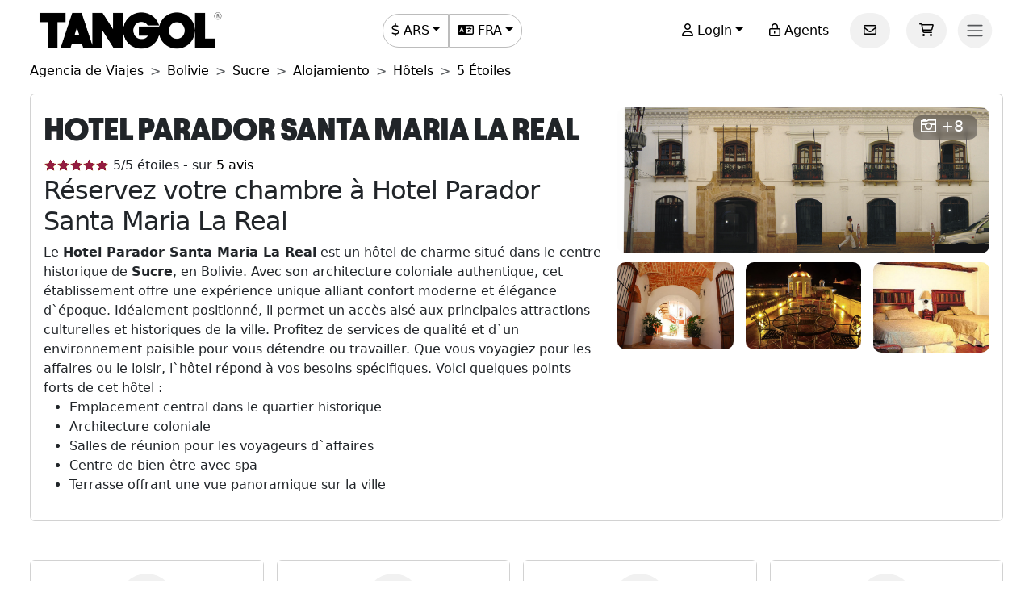

--- FILE ---
content_type: text/html; charset=utf-8
request_url: https://www.tangol.com/fra/bolivie/sucre/hebergement/hotels/5-etoiles/hotel-parador-santa-maria-la-real_h_5938
body_size: 74605
content:


<!DOCTYPE html>

<html lang="fr">
<head><meta http-equiv="Content-Type" content="text/html; charset=utf-8" /><meta charset="utf-8" /><meta name="viewport" content="width=device-width, initial-scale=1.0" /><meta http-equiv="Content-Language" content="fr" /><meta name="googlebot" content="all" /><meta name="google-site-verification" content="3usAVBa4YldQr3V3Xrfbk-djnp7WcTrvpUkKm-ZXSbM" /><meta name="author" content="Tangol" /><meta name="copyright" content="This page and its contents are copyright 2015 by Tangol. All Rights Reserved. Tangol is a trademark." /><meta name="revisit-after" content="1 days" /><meta http-equiv="expires" content="1" /><meta name="rating" content="general" /><meta property="og:locale" content="fr_FR" /><title>
	Hotel Parador Santa Maria La Real 【Hoteles 5 Estrellas】
</title><link rel="apple-touch-icon" sizes="180x180" href="/apple-touch-icon.png" /><link rel="icon" type="image/png" sizes="32x32" href="/favicon-32x32.png" /><link rel="icon" type="image/png" sizes="16x16" href="/favicon-16x16.png" /><link rel="manifest" href="/site.json" /><link rel="preload" href="../../../../../../fonts/Avantt-Heavy.ttf" as="font" type="font/ttf" crossorigin="anonymous" /><link rel="preconnect" href="https://ka-p.fontawesome.com" crossorigin="anonymous" /><link rel="preconnect" href="https://www.googletagmanager.com" /><link rel="preconnect" href="https://connect.facebook.net" /><link rel="preconnect" href="https://www.facebook.com" /><link href="/content/themes/base/jquery-ui.min.css" rel="stylesheet" type="text/css" /><link href="/content/tangol.min.css" rel="stylesheet" type="text/css" />

    <noscript id="deferred-styles">
        <link rel="stylesheet" href="../../../../../../content/afiliados.css" type="text/css" /><link rel="stylesheet" href="https://kit.fontawesome.com/ed78770ce9.css?display=swap" crossorigin="anonymous" />
    </noscript>

    <script>
        var loadDeferredStyles = function () {
            var e = document.getElementById('deferred-styles');
            var n = document.createElement('div');
            n.innerHTML = e.textContent;
            document.body.appendChild(n);
            e.parentElement.removeChild(e)
        };

        if (window.requestAnimationFrame) {
            window.requestAnimationFrame(function () { window.setTimeout(loadDeferredStyles, 0) })
        } else {
            window.addEventListener('load', loadDeferredStyles);
        }
    </script>

    
<meta name="description" content="Encuentra toda la información sobre Hotel Parador Santa Maria La Real en Sucre. Las opiniones de los huéspedes y las mejores tarifas para hacer tu reserva." /><meta property="og:title" content="Hotel Parador Santa Maria La Real [Hoteles 5 Estrellas]" /><meta property="og:description" content="Encuentra toda la información sobre Hotel Parador Santa Maria La Real en Sucre. Las opiniones de los huéspedes y las mejores tarifas para hacer tu reserva." /><meta property="og:url" content="https://www.tangol.com/fra/bolivie/sucre/hebergement/hotels/5-etoiles/hotel-parador-santa-maria-la-real_h_5938" /><meta property="og:type" content="website" /><meta name="twitter:card" content="Summary" /><meta name="twitter:title" content="Hotel Parador Santa Maria La Real [Hoteles 5 Estrellas]" /><meta name="twitter:description" content="Encuentra toda la información sobre Hotel Parador Santa Maria La Real en Sucre. Las opiniones de los huéspedes y las mejores tarifas para hacer tu reserva." /><meta name="twitter:site" content="@tangoltours" /><meta name="twitter:creator" content="@tangoltours" /><meta name="twitter:domain" content="tangol.com" /><meta name="twitter:url" content="https://www.tangol.com/fra/bolivie/sucre/hebergement/hotels/5-etoiles/hotel-parador-santa-maria-la-real_h_5938" /><link href="https://www.tangol.com/por/bolivia/sucre/hospedagem/hoteis/5-estrelas/hotel-parador-santa-maria-la-real_h_5938" rel="alternate" hreflang="pt" /><link href="https://www.tangol.com/esp/bolivia/sucre/alojamiento/hoteles/5-estrellas/hotel-parador-santa-maria-la-real_h_5938" rel="alternate" hreflang="es" /><link href="https://www.tangol.com/eng/bolivia/sucre/accommodation/hotels/5-stars/hotel-parador-santa-maria-la-real_h_5938" rel="alternate" hreflang="en" /><link href="https://www.tangol.com/fra/bolivie/sucre/hebergement/hotels/5-etoiles/hotel-parador-santa-maria-la-real_h_5938" rel="alternate" hreflang="fr" /><link href="https://www.tangol.com/deu/bolivien/sucre/unterkunft/hotels/5-sterne/hotel-parador-santa-maria-la-real_h_5938" rel="alternate" hreflang="de" /><link href="https://www.tangol.com/fra/bolivie/sucre/hebergement/hotels/5-etoiles/hotel-parador-santa-maria-la-real_h_5938" rel="canonical" /></head>
<body>

<!-- Google Tag Manager (noscript) -->
<noscript><iframe src="https://www.googletagmanager.com/ns.html?id=GTM-M8MGH5"
height="0" width="0" style="display:none;visibility:hidden"></iframe></noscript>
<!-- End Google Tag Manager (noscript) -->

    <form method="post" action="./hotel-parador-santa-maria-la-real_h_5938" id="frmMaster">
<div class="aspNetHidden">
<input type="hidden" name="__EVENTTARGET" id="__EVENTTARGET" value="" />
<input type="hidden" name="__EVENTARGUMENT" id="__EVENTARGUMENT" value="" />
<input type="hidden" name="__VIEWSTATE" id="__VIEWSTATE" value="N7vfrXH5/RDFzuchCfcgWiw5jaZYZczLfI9SNE5boGjZWImzT/m5geu2q2Gs7WTxyPWR2hKjTjtwBc0XUPik+e2hxHparYik1prh1fUTd+FS+/uW/VRdt5JsvNmWU595IlYifqx2ce0GqOH9XrrFIt/8Me/aoC5ZKuV/cqa16KXAph79YaeNLpCTbo0DEVkuobySFhuYZuHfbW9nd8QB15rC2yh1lX2x4AaKKv99Hdg/46otQv214KijSfno3tWhM0rLpX6rUXT1e2iE+BIKxwdsHEl6kAOILWBP226kkeHwEG5fY1GA2JHvzv7c0crL8hdZz6Z1J3tE8mZ20lx1cbwsx1/emk0sAXyb5xiDBh6MEWdbhTKg+2oEN5HuEIcy8ZXVJ0Ou68+XLfNN9SgcpL8NJumGeRi7bNeAIC+x+giB5B5oezkfoLOZ/mJHvJwI337YFEfrthwlC+XuIuiXirxF+COcWyn0+BxQd8dXoT8WpkAhy18AK5BQGojcqOOiMZZ8i/[base64]/vOmNG9EgU61WP+jJuh0xSfDUg6UveOP13tjxEOfl/8/L2jQ2a5D70g6jgTVnuNiLuxoNr60L+NpfGBhD7EC3q1Wkwu7cHg5DPPj93+yTDvjKdtfYVWoeruf9ufTrfUZo0TXSojh72wd2sHU7DOfL/3HON5JdSO+hB6dWg8X7iSNxs7A0YG4wY9fqIELl8/VLCVSqcOT2wC/q8f065E0iu8bH4lr975kaN4TOMFl0lYTtDq0A4wuQXf9hLEc0Mkrub8/IlZcI9NZC4iNMcXBSsI3sbNJdSiEQyR6KuyFdS6baWdOyD8cCDCitWkmXddpqspXq5v8nco/2uKqxzWExnPv/9cxHPmIN8ag/+13sOqtjsmjHTZFoZX3gDnhOZpqfHIjlRDOfjiTFepTkJ5rXPFyk1XitOnjb+QqePRhgH0bgHqg4WFaqv8njFqm3Rj+ORblyJ0evNaHKhRdTJ+B/R6BdDMWVBx9CZv75VstT6yKzqy3ESg2jqezq2T0/[base64]/StXfu01O4YaVsNu60/whLO+e2dLVuu3FtE5X4OWdxp1loRiiqcw6WPRHA9Qzw13xposo/GycA9Q+BU33z87pzvsdIvMXDD9vUvBRlzHPmfH7DLQ+WZxU7Qt8soo3fsRKZGiJdgBJhZkku7xPgzWiNVPRSiJ5wEF/zZ6DqpZtHDPnbGpM1pDdOadP5zymPckhrFCQe0QeSjGX8RMrZPiilmB/l9taG9HXeOn8lijSxP8fDsJbExUGtN0A5bkkwYI/LhrRJ0kyV5p0LMdC9OTKgeLeAGGJrBzbWfyQflB4NBM0ugRv42I0tZI3VlofImuhczAUWdDilu9iCVU0yTx6cq+mYUJ8Q+hKWUVxNVsMQz0qEndPX/uWIGH62nXKqT0YeR9vu9zBNLBV5twmdz3wADW4oJcs5E2m+NkuTmbWZvOa6IzlC7I7d4u/HhX4DSWRYEpFVA6QyNTBJGVb/iku8Ek3jrtpZPrArw5uh1SfqIdk0ICYVaL/YhauxRNjY1nMQ9e5CHh9dqPFjVNR9z8mkerREyxFfSckj8aYze/gAf5MuUj+aoFt+HuUaGPog4NElinTa3Oac30izT8ah9+wck++ClnwR0S+3ko/C79zk7lci2yd9nw9JAQcaroKyZpW7W/BHdTvn7kKrZCTjWKIDIvrdQXH9S+FSdCrSWk7MwD7moFkmjExkw/DfLXvV4hfpAb1c9rGC7UW0fqEqeVrW/iWkW4/LYJzEb1vAyJ+Yz8PyaXjzr80iz0DGz+7t4jwY6zGMF4VioeuY0Q/kg2LmDLuUJF+kXmeMu2xkohHZrJGIbe5RbZwUakGZXoJ8NRepdyoBr3I8mxFJS11GwSH8wAQf8eG60XRjcuWJEK7iSTd0Ff9N9TcSzsG6ydsvxnptfk/7cJitejpuQvbLKBL/kzZqaWlPYN8Tm9OJL/[base64]/G/F0IsLym3taKZAnezDIO+KD8mp1dl/08pb4GwDIbhVlVRdIbH0vCYckExIaQUcEy5fb7xgC2WFVlwKAzl9Sv0in1PHMdf2QjPL5WJDkJBM3sxfWg8sohopb8RxfNXxnMFRd8hVxbguWTrKK45L12kylaiM33xZ9nOtfjWnZ9TP/E+BvZ2WPvshmzIqQ1HfgHdCrBDq0h2qko4llfRUw3Gm+0IsBquFklioOTaqoYINuJcHO7Q+WnErZ+VKBFfrzWK/ChF6PcbCgLPPukCS/BywueiiVwXRsYhXdhK1+si5vF3v5veGGhPQmB4a6QrPPO+gNmJOS9ARVoT0ER7vYl5wxE/[base64]/smokn6TWPruxT7PsaJCqwpnjOeznLDNXxN7yYrGMTvJgeX/SXOYNvJXfRXS3A7W0f0myHCKy/rPnsX/cMOUWl6GSGSrCzbh7hxE14TTFBeCcBsY1MhV/oWJmzqG8oHnKVWXzc1vfLBzO1tPqIdLjIBjIBA3j4gR+G68HDSMgfMxh1Cu/qUMspIVyCZ8yAOQ1WXnclA+o4FiEmdxJrIXE9MBiqQT992yOtuXXGGq6797iK+h145qy3Ta1IMiMoYwZWUN3ZIAlG9Q2PjRbf5juifgArL+UZ7wIj3zrVEqjIG6FUl6JiaIvJFu1vGlSbIcAam66vYFDhf3RkKn/S6Ne+kHi9Krrf6N0WEuJ0TWbacZktYwb1ugKFfQS6SF7BrDQTnGeLQaXOlkfXMoX21Aignzg7EJl3YBr6ittQV+OtgRt5WqtKXhXWMBfKt8gVkSVQDB++f7zVvaG8g2KoKCpjhrQFTd+EZlb99sqjF/jcIDCPvr5FKrYZrgrs29f8GvDkkhLCk0bfDaFCdhm+h0u10cUr+qfpr/YfCXn7qrTu54+jOB27pYEaFLeR97wf1L7NGW7QIV8o4hRlZfWYX6+oc+femCU8pFgDXxG7uPRv/6YA69QiwLhGlPuTbYbhXzxDZVMvrV/uaDfRxGrxaWDkXmmY5xgQAgTKq+vAZTZO7N9RNlCawsReDst9hPZ0b48yZf0uHs7l7NBp9nBZ/p0b2vsmp/WVGFpquL5aHkITGwXgrc4C17u5dvT6rvloic/Xi6KYSmvCvrSVlJrr3/oKyHugJkNV0gd8RrN/+TCLE1EmHaIscQP5r7SJo1HseAXtoS3u5o0a0LxMdFHpUdqlsKCg2NxiAlz3u6SQCmTn6QosrbIMWfs9d6zJc+PzgJmaLyUpWs7KZLDCIXGVzJs6tT4nptdRD+ArY/VKz5Df5oPVHf58yUe3TQXtsVa5PQgHoo40ovxvjm8o3jPaqniz4hRBCiZOuy65MKR0FPe4XU2XAsMWL7rkHeBLI9cqvKKa6iTUrJLgh+BGSs2/cHT76ElBE5Bw925qQh7spvlrPZM9eZBw4NwOPySmTGdpLP/Q7y02p8iuLss6hguryrp8E1QCmMZC1DlwUtbyhvpDPgGwzfri+Gsm+ok2xJuk5UfiZeTnwB5weIbs0MRpkvXBweuFYw+f5C6LxftqtcQ/7O3HbpwzUDQgxBfNShLEfTlMZDVkykh7elFC0lXvl2Iv8aOt+joHV2F6M86bXyUwZWZyJQLeTYGMwl2RHIeOPCUXrLVojjm10O6UqkP7+R2vG0jIBQRQmOcixgtxIlsj8aQtocFBxyccAQGSMq9/5MGqA0xoHIInCKhiHokt0hxJxzV0Vn0W0pv+71IzHCK3fayPOC9xaAH8gA8KdKhD11hI2XV4wJ8tFYFAQbsr9v5sH/lz9rJTr2n4s1/gMOcano66H8dnmYGA+bdB66/[base64]/9OlAwlMBRpNyqwOzdd1EMus/XeVr43vPCGqc5/B3bQjX4oBA+3NloWgJ7TbqwtMLUAJkxSZyODwu1FuBL+erhcN8yOkbOW/ap5d39L9LNyZteTItqnVlgDx80w/0+bpm6zDSsy+jv+wqGqg2jzUzYE73+OHqauKehSgTR07WKqamEtImEbMBV7BTjVElkqhPa86Y1a/B5llnB+jgCMnMgG0btz8J4JxZzGPfCFDmEb9ComLiFCPng/XQQ3s0dch++4pnKvwVSm8klDPUwzhzNyo3J0MZrVcdLb3HC3rUySQqo/jtLe2sbutjzB7KLelRkPir8aUeVuusLs/hKRGPjWVH0CidJ1bivnreSvfVHD8ydq1iU3sae0MjRi3ukf4iFtlIFeeCmotJxnZp77qIr6TlzrOjn+vtuYd7fmAE/Ce3Sv5Vaaqb3EflHs5onTL5OnTf1fC8DerRAjnxhiOmCh3QVpaFEUcvttrGrdcSdpfrIstCoinDIXeLpEk3WLqZ4j5VNGMG/EoVRmW16i9YZhi6fpA1b/c6PFqyiEOjVBJNiFboq478rNdfNlZ7xtEowALJIRxoTFpBLhB5qwRaOokf0U4w3yDIudzA/yV0/EBtd9efjsO4H6AYUhqN/Ka27uNCO5rrkxD78oBrgBb3VH9NVAs9kZzQDA8s3pltVxoc9Zp173cCts5C1KVTIxRVDegFUHmCcO4GpsXtdg3HKWOOueec8aoDbqZfP7S/W3armthCJVekRSSEQb0SIwsXHODiqVwcVlmek6zfbkqaNv0iJbuoaev06VGcXeRPXi6jovEibtISB4WkkL+lXgnvHxxPwaN6KK5a9Mk8N2tzZ1/DI8tiS1g/5mRsCAVWAgF8vInSItiKJT7Nk3I3mJT3BoEpFg53Qhvc3Ug3gQERCqD52HyoYS93D13elucw3g8qL9gSYFisVX7mMHYOnXuZF6bH7MoqQbchCPkZvnq7cG9fj/etuXR+m5E63IRkjW/Bioy/TsDgqrhmwMw+j7LerFdWwdApIS9ThMberD/5i0h+SHOf+DWtUuByTqEVR41fMmK0Ewr/Jdm8ZrhqB+lmqBXwVNGpl0dYii63anU4e8dU1yVUUT4/RPmXeUGNPLYHUIx7HNwCrdTL3QGxCCI6yxuJ2La9PyUmh41hxOs2wdDh8TUT/8tYs7NzUcxVk3osctuNiHnkwBHV6kHjlGRtADR+ti16Jl/8QVYBj548Y9jzVtJAeFp5QNNaczbP1uJEba7Jv4nELHF5fu86lWMuYZTYfl5BQ3VW3xHPY8+zSc/VpUt3CdA4E0cKuH5/DJI0Y2IvryJTC3R9a2ZOQ/e7Jw1mXiGmKJjzAdwy0SxITncUqecwWafvaGIwLsJITTv4nAWmQb10oEXAU/[base64]//81Cfmq66ldloANasHjdmGnrTY/DK6cbrmXVzmDZbSvV/fPwpnDzywG0iOI850nbeyQ4LaGiTIrquMAeoHO5uDYplQo4/Y1p5cV0MAikGAt880rSzCzylHHlL8HDEJtP/paRqzncusHT/HWfXj8INIIU+WjUcI2NPKr8ATTXx65GO3lk/WjXkYszd9WO+bsYwCbjpMI6s2mEBLYVjfdd1SdFDgXrE9WMx7Yp2oAnLC5ZGzGSQ2Bd+/[base64]/82e9EmnhJJI6rZE+H70FdaredMHHBivq9K1Ctf0KVo8xZoE9dnr8mAmV4wu76xxmpTzWR9lKv8mbRKQ1HoytI9KzNxrOe0UrltdWGiNSq8SiPPQdc//9I4MoAo5Xj91bzdMT7K5FTVRkhTh+qpgU5RX8yrFpJ/gt9P65eBXGYXI1hYpvZEhPLM67thv+O1ySIRLB/hUm6OGhTPWugfJLgA5PHSyG9OlmkIczpPmuQ3NiEAnfdPU/XfavJ+baTYp7rJ6hcokgnFCY1uF1G5DoVBrQ34e6sRsutXork3r2woNyE//WFrjx8P/q5Lhjxz44CERtFJSMJgm3PR8Df1GQlVFxRGHzmzSfp/QzkcepBq2QmzUnfVRzXfuyvKlp3aO9Pb9o7XQ6oO5NlzcyHnmC0Vx2kifcR0fNG7PGUH9ikFEWhGVrh4zqU0zl/BUrpgFD6QpB4fTQv8yafrFM4AH0vpDBXimURH09QoHgyqaB7sAdEhgSnUFdSx7cmjvtqfarit3PCZBc52LK19VLtAQoG4Fl1oHCcujHjLu9JEBehuESxkb/T08DiWA1T9aDiv6y4FsczLpGRbwy6GWSIRIYXIHJgEDx73g1Ia71eTIfGm09O/ndEuncTO2d9ehyjVvPav2V55dgM7pzTWQZq+JX4qEKbrU4ok96fZaIZFbpVnUDlwL2IEXe2gqFxCmikz7H+Ga5RqmUVRS76b10kFQXXfiPK6e6hzDQykWxuntEV/IEME3DlwagCliHAycBl0amVumJM+mdtnvxgWktsQSJg6QxJvW/OpMJsxb+5IJybmzpc2q1GGY1v/Q39oSvuUI05cZlreJcIq28diXlTsXBOEQV49VQ4qKYJjhc/3OyoVtBNeLrCSM4PKOlHvJsKqwIzhc1OGC9xwVUVMivtEglBzsHfWH7qBy8AItfQvCT4wYHNfSVBDFLGEbfdu9Ta+W9daww61clEmQzYSwebXOl93jqdQI2OMZlujqRRRmQWhXaPgBhBl3e7U07vP/ISqQa/HT8qN4BvEI4v8nD2NDQ+sxlTmPiwHIFM15/1Gv9I8GUXSzrc9vAJmvjw4yv/WmVrYNgKP49gRBQ9P0HY9IU1fjPJFCB56/hGUAchEsxBT5PLbkvbTaS1Jp3CNB2QhdfVhfUh90bVz/SMX+3TcbVWO5C5Yls+J/mkmq+mMs7YNJtCloOepdhtex048v4spTyEnRsupegT1oK/rO8dHbo2ZDNBJp7/rBYtW+hcWglhwkI210ghWgjDWmsHfZZinvPYPmGOzJhYWnAhwwy8GXpoQiSYZ7Zutr+hzgsY5cxIcGxknD2kP84JCgHElSBpqQsMW1Ta8XabNay/BwdYhjHNrT3JslnGQlXYxivKE7yHC2DPDbUoVVMbA1RPkE2QOJI+kSn14hZIvYUYkYnSsrLUCeCOvtWkLazQk1HOJ3eIv6lv9IvqZdo0cpLbGIsZMgv33JR5sYNsNXOeZTE+0Xe/rFAblyL+q/yOF6PjduOarEzdfR1d8+r2xfUrVMFhjViB3jJNlntMEMjZUINjhMfrZNRYT0biQ3fT9XOJdGeWBQbeji+xSH4qRbApNs2aCtiBpCWIibz2al4BOBopm3EQ8RJvA0p5LjxxVQWC1MHael+ABlHF0m/IOzCp56tTB5f9sqHNSyrDaFj3jslukygcRj6jY5VQqEdE7jXrX3TWC4jYog8Ka/MeLZ41ywauYJfilltcIOjTHcgO6IniLUgAJkJQzpv0j3kG1zxYLTXdNQbisWJGj6ME3wFV8sR/aLthHiFyVmxQB5QtHVN+f1suvChJqMAvDe457jhg9J7ESjhZDi+ijj84Ihbmv1+xp5QSh2qNV/uGmTEkolekhSEidzCXnh4iVvSzzUYOnlpnKIXZ8Sr4dwNFCR+5o7cM/a00VbV5nXPwHs/uhvjCr/ilOyM94Jah4i97iQuKNYnUM2KFco8qLfgVwVtR0pyF0ZaAEDlRNgFhcRDJetZDl2sNz56VlfE3QPY/G8So3x1Qp8AVnOMC86zlusfZq/TQkGG6r26+kQHpQRGXyuH0fNQvUF9UKwSsS0Qe7Pi7LrXyP5Rv0NZukjRJFrr1etmRz/4I/IRRZCuEc4qZK8xdMm5ropiBlOsHcd9zMtFIN1Kys07vHhccBSdGTGyD6Nq9WwOnehNNgdKZF1DTgbi2YGyrRnkSrNH3boimAsXopV6Uxa0wZr+wOi3IytrppsauKJGmBs8LptE5qyjxZi29bhBnA8ljYuhd3aP31yek1JzS78MYyp01vJ9m8qStC/mZIOC7JMKlTNY7eJZ0mkIVNvDTIhgw/OgysvLzaXedI7hmqhukBp444ZKIR4nnZV7tklXLvWOBBHAX3s1VaTIfu6Njh1WMr+7zt6govLODjp35I8g5rXk1AtJUcE4G8KWPEF/ah8TK4AltuPLUXYSYBATPQ56UuT7q1KWTI0w2J/nC51wIZtswp2l4gbgTFdqPWv7QGzk/[base64]/9DETBjNjHZejbpqvI1OcwormZc97uQf+AJSWY4Ip14QMpMKViIx0AmZ2Ny+pB6IQY/[base64]/GGFL8AjNiAJpeOaDRVp0hI9ixq0P5rPmboiCvs50KR26E20owFPqw/fwUhjjNW8vRwS6OD+HOqys+XMT5gK9/EPW/dEKjDDlCcENxfjky4rgR/7GUDbEAk8Wkqep//hk9WTAjQGBsyMgXL8+3jxCRmqXYJ6rKkLmOF+LHxyBFyXNOuD//YOJnGw2ODTZJMEwuOUpanZyA/mgUkkvhMR03hJumbbev3twSvKu/a4Fnp7eNpsmIoMYU+faSNKrjOqI83wHkb499EoE7UJCXPXdiVy/mkj7TEFxU0CREXRqNxrHkZe/eZgfL9XuEiyGq4OnJPouCXk12ukaaxge9vSB3n6kazoQJ6mErFp1Ea8E+lCkwIfmq5+ZMCKoxHjx2aHm/hArAjVzUC7/B3RDef2q40iKnD/QBnm0pEk8IAgJJbPOCthZHSGb5f6ahY83lcrFC3PwWE1QHcX8qsEm8iHECY4/2c4qyQmVnH1lc0IsUkJyHwqftyiKfoL1jfPDH5c8KkVo4Yp+zyCsdVpdrgDqSakWRZgrz6nisf6/ib8AoXHNzZMank6Nl57Ozx9f1noMWsssdj7aHRM2xXMbJ0MRQnhmmYaWiHPGKQe43zfbD4/BYZGvK5kTYsqIm2ThncaN7eRFQ3YhV72LiO6oLsrdQZ43VjMid8dncXIT2zC2gkCbpHl6zndSx89F98ZtRgPzjjrrl20WY9+xZyxDNjDrO5ZLmOTajq4BdvpS0Lhr2ydr3D/W6Pf1xLRwUxnDOVgp+IcdV2PkHjRFpWxqQmsNB7RpQLCv9J6Un6VUOb7s6Ded1ktIGuwTYBlVjcX+jL2W4cIwBHkv7peh36KH1MeUoehhpfCJjbpeJseHM6gn4QI/qqULGFxzC8LQFrkzFsIPY1EVYxSq6T6fOo49DODm0l4pgpPWUAULdrnjYRK9XQtTHxy0xkTzS+yuZPdOn6uITRJQj/dR+2/U8lDVuaEqhjZF44ksqYMBB18oqsUpKj+snNkfks8Q5YdjpwgMb0GC57H3jBSRzzouJs+1JBDHmCSroNk1/ILBJa+o3TunKyk6/wiz3eL2FV7PsgkpsDtROh56YvZNwIcjIrFtIAt6XoBy1bSM7IKztGpysZQZZMz8QVLrHTqcjKKsNdgbabGkuWmKShIwHZCnJAHqrYpOjRNpl40MgZT6POrfIwDpZwN7qOOj/q1QFcXPDuQwzD2OxHy0GDc6vZU29v96JpcCMhubRb4Dv7KAKMfQ0ofkZzeV+69ksFjfzchvArKsixkHmbsB+cITCTHqL6Ck+9FgfD+T2boLOpa/hQQfdDcMIgcRVDe40toQBsc7ku0Aw61ZI8CTardyyNyO8vBrWJT9/IG8CQk/r4Oo9UOxzFwusrvwUeXN1lZm0sYqvkXBl9KTPsMPn9oM5eM/[base64]/51y7Nd7PxyU16rgkJBodxEC8Ks8m3cx4TQrZMdMVzZNnR3vdCL1jw4D20IvKRwGj4aFNQa8lvdaQwRQ9i4jfAnc9Q1Kr4RhjcLrJEla91dzCFrQ4zdLjXu38eVs9gzS2k/o6LoFnK0aKmQJZt9+SS1itFA4HA5RGxPhGz7s41bi2U/iz34zYAl9DDJ42jR469X7gTz8/Gf9u8X9CM7Uw7Jql/5PlBZYHYoBl7qvETl5lzOw6q8N1SXGStMdS3QOlZQ7/c9MZkk4j9/bT482+ce5INEQPDRVezpdb1LNMbuS58/cF31c88WNBtixYjAm9otZucg2p8X2FK6i4vgipvb0r1dsh0PvgoU2+IGgv5n1CZzPvOQquczXXgUyLi0pcgIov0AUekO8VOfjiQhokcFMD5HWo55eAjxt68Ah2MH7vk+xi1FEYCiy/V3qK4FkuRFh5G709GGqGcEhFBVR/RepRRDXlcgTL7VkAV0McCJi2Qq5fxOSlGckakhx81bjwnHjtCwAt/wdkGAkJ3iqKW/dLWPXWyThXNatFTfHOIDcxkNWCGt/bpNQRZrsf0Km3coSt9Opglr6j9Fpzd/A1f9JPEVl832LARJs/ey0Oh7mWtaQ+Mi6Q36PUvb542jYrvrUxsuoCoz5X+d0/iUaa3OixxfW0eVp5/3ZKkblArTAXW9enQ2zzZf+IurP2+dp9MBc0XYarQSIhvHhY8nbtND3P8JMJ0CjL5nYdXEyEW518nt/6h0Q/+vhNC8g2qtinIB7HcKqLrZtVxUDmNdfXyAlBQXLp4aHgrPL6tP4qFOWJ5LkodVtH/3WLr3sgXXpDiJzhBfL0hzBCEyyx66XDMMZgl601dYL+ECUBv3bK0aky5zEe4pVfboILWSPWPwQXts0vGqRxkpsuu44PgBHM/fHXPkChL+iVK8G0pblO/RG5GvLzOU4OuAuX5KxAckRaS98QRzvhwz9jUQkFMF7tMnR1uq/dXaUUWK4/hNyTfhFoNfajyoC7pAzqX7VR326yH7b4c/an/y/vJx8UVVizUVRDgrkPb6nUgzVIDH32yUSu+EelAbBdUYZFtDg2IteWiNjHfX3gyxKPvX0em3CnsDrNFiDUsXPPI/0tcsi6fRMVtkdpumIn0T91B8///OQ/h2G6xxzvbjS9fmq3ux1fQrUZ4PLmeTHOj5C6tDWUURb4a/[base64]/Uj9xgrLCAb2QgIP1JqH/mfpSUg0xd3netrORp084UhTzAyamPyLKw4L3DIK+7AOrUyHC/c9YfZsUDV5UuwShjyLVxd4j4DeIBRgLvU+3E/vgxV5P1ipYK85P3newORduhgr6XYuq/ZsJPO44r7805Sb+K5IKGMtkcidV0olW7JmdiR7gWdFg9PUOjk4Cl8N+py/m/hPaRfidqNJzYDjLFmNA7vmIfVMShLefiCCGOBSjICcdMRthr3xcBpNLL6i3DeTZErORgN0JeVKzuuZLBhWGCNPnlMOKIZm39KJPRxMqUgBq+TfpqmREfYNpAznsjfwbXDqE3ZCD7RL1MaWknC1tIWhSgcx04IGKdbQD5kBiCn0D/tMWa4WRCJvJ+gzZvMe0j+RrC9ov8QBnY9yq0efIRwcRfAFRJeGJISDi/HnQcfPgYIEVSYLGrRy/t4GeC+sE97hArPLG716I9jz8boTBaNIgONPGWTk8pYq82GIhJUIgNrI+WXxaArJFtgep+LCNTswqSoxags7hmrS2Ggln1TyVps4jSls5u343pJk0x1pD9pbLCzEU3yLRtCLp1TMZ7cD+qIskuO8AqeaI/n/sfLqG/q7BwlrkwJfp3E/[base64]/[base64]/ROmQzFtdwTObIfzxS2a4QJFWot+q8c7IU3znZ2E/zPWRQnZ5pUzwqkUi4OKEIwpbBgzmQaVVksyk9gpZGeCiwYoAx6vAHMuo1YJ5TvmnwTMSGn6ggHXel49EciQOGmZnMVsXu1KYOPA1EjzI/BY8dzckOCe8fK4cauBbOIs63d0gk8+AHyjj/JPyh3RCd5IdA0YERmWJTxsuebXIIkkNA63AOV2NHxiKSD1pvo5G2MfO9rVIFKqEN8ry/08cJH4vVN4tWVsFShf+8aPLvElh7akFQ/6AJKUo0O1R2u3E15FyUKxhXzacQWluKkNGcIoPkqPjGrRoh+BGjdoCCGm1+/aPKMRS3kAAb8cTtG8j6B3N421SSB7lODXAVY0oBChdKQdcrBv/4IF6DTIXmbaAG2SGf575XlZowHVvfup8mCS+Da4zrE+JAxnfBy6pHWenyqgIHpQafiyM3AITJER/j0n+fPW0mPMLgdogfmhLTz6/UKLps/eCI58sX3AV/LafFbJ30eWO3T8MmdgM9wzK5uYBSDuZHmSx7reeqAJKpQX7j8e2taenGZgOrs3LIRBwGEYUFr09Pd4W+09x85J+Y8zxVGf0bCVsKdfOUsUflR+W37Hz8+1zFw5SzxJWdu26vKufMz6cWz/f7mt5OIqKj6PF5AmLQASx0+QakI+UqdhaCIG5bqdvLC3QCj43m0qb+62jtPSbJkoZqowWrquPUfwVwtONMpt9WZRj0PT2gzmvAlolugGHNRIYVa4cOOzdATK3PrORcH3tvMt5e34HAkF2s/wleOXWHLvxs8XPc3oP/s9I+fvG39AXi2LRFc1oifvjyMSDg5hARbH9JepsMD8hKNTTebJKmtE11WlBpJxX7x+k4QCGQEazafZCM1wn7jgXY6u5t6Gx7OwAceuzBa1mZGcQT0KgnuLwI2sJO9OXQnl5TgCQkRMO63FbPmXSLfXJ0O1NaAdDGsSoEQoZ9JBxr7o9yYwX8GWTuf/NXKR9hvp4bauAaCsHKG2B/nICUM01sMAsKtLwxZDoQH4TwyuAg0gRjlUhD/oceNoimC++ZH4htKR3osl4l0SoHANyp3Z+qrRRsU0CguQVtrCCJ1rJ3y6sOm5k587/v2nvN/xEZ1yNeK4IpcSlighq8NA3/[base64]/NSad6iUsiDi1Eq45qWaoDIYResXTggcpom8Dp7pNERKMNWhB5ukCQzsAdAtcO+t7n5YifXO0aho1hDbM/zOAAnXnkqkMVLiauSh6WwU9HwbqnB3s8H7md1R1fVjKsPhpi1UWBKi5p0G7/sIwIAX2YQZ52/YblFRM6RlsH/fAf+D6riIPuoqQeCKDuhdsstHKGWQ+k7P4h3pupfhpaIT3DrLHVQCr0JU3nUXeXfLz1sMd9Rbyo6xcHaCssaZYh6mMxjfYa3LsZ91Nz3Uz2D3no7yHHWs6oGhntRHsnVRFdvbELiexvVoT2a7V/fP4hIf+YkSJt8+oV89kkWefeSRGPW9Sj5KzhhBNCF7zEOEMXwjTTnFvarTU/[base64]/0jSuZEnpQ4YqU+m3+KHJ42rGVE44LOKfgvaJI2j+qCG5Jb57XhG2v90X88/oFJU6HuNYMd+wPuDAV7y1aa1C1/[base64]/bCPQ4CWFpJqB4BRH2ingph6lMO/iLZ64qzqb2m7scuao/buaCVHr92a/6aX7Wtcpb6gFIwPtu6pJt5iAZAHUPdK+cTQrC+0aZ+unltnWkZGGi2e9AhVklIngnXMmt7gJesCY9sbX8cFz6qVOcHjntDazShWTC8Mw5+8V2iOsAutUyMeitsx32+bDPdSpc13fFcnO5eZ3BAPukhcohiCWzzrR0jO7IMMgVRtWkcNMWq/jMDogNXshk/VDQBdRgwKI68GCGc7UK4GcDN/0ePpAytB+fSxTnIVLTcNLUN5QqPvFMm/[base64]/Dy6zXLjSLh9MNbCMUUydlh7fL8GHCgM1WM5CN14DfVCR05A6whPVKTUUYpSrlFM6xcTV8mi7FjPGpAGf7OfYgxGJpol02AlAuGj/sbsWHkGpL3XTO7/GdcoCOTAsvoO9GhXwkodA1lAJXLrg2IK873EzRbIhNyyEx0CIUhQawa+vBifiIM6A0B7zsjDEmF6Xh7PzlQb4x07APGrx/IBLGaqMopat7WAL3Suhp4mjywZwPE6kaZlzKxcQC/hGfCYH7xYbIDV1sjpTyJ/sLzgajrZ88XLvMEcQro9qf5uGVJJEiyYufo+XXyfmGSQtRu9B/6wpSeH7Xf4mCyugk06etRd6jHFomSGABp8V0htnwBxfMh271kpQiyZaeMVp9S43LlU9g6ivpLGqB215ZccZxdTO9q6PG2JMjwIWGNcntXup0X+wczfe7E9WOHl+rDQiJaR1JbbcPhvJqd8nNe84Q0tC6VzmY9tEsucrcMa5hhYFrcJqGfresB/FO6mxE/[base64]/txAo9BDjCj5VfHzGVboOcjyf8ZzxelUU7PnmzU1ZNoTdd1wdCfrD3NcYVji9fZs40xyTNuHMDGq/JjXssRWm2KmbMSgD67Jf2hieUftlI+IOdrqUPJvWfK2oCYQPWFn56tS0xzR4X+1uEPGRkRJw7DqskCRW4mlsD4Y/A4+ebC0Uyq9o1O8RhZg7jSqseVT8S/5NPqBdfvMX08q9NaowvY3VKo8nJgM3nazXLphNJQP10es2S0in6ovp5CDNZ7/krmWLqRWby0n8M2m7kgSIT0rvppcscTOa3KKnes0QrjAanf+ou538MHtl0ObOFVUmd7GYNL+VCsQfL9ehtXqYR5Z4prT4KtIbKsbJBTd/acmSfYk3RrQN4VU4JHT7FeofU0bZmplq8O9ArSAOhyHWOUveVENB04liTLkhCRlyxXlcLJfmRjaOv2lcX9C2v4ru/77p2OZviIvaYtkK7FtZBQW2P2vvipSbMPsZRPVoRdbqz+NRqzcYIxz8mvrd2Lly0KXrFtzg9TOYwNntkzJd7F8fIWhaoha1zwVSbkGO6bjkFCayOt7N2gMjJ2SY06vQMyEpFqs26whD6RlbHxu0llP2BcnZh86AamO7BUqSwQ5QdNDsdRTxbmGTWptJhGbA/pbcDU8CqB23c+KqIMvswaFpJcjFwt8Ti8NPXWPLDFEfmY1tCH6+n4WqwALYEZvV/BXSKH73lhZ7EdeVBNyXGyL53PIgvqJjJLarAn9Z+E1n/kXxQ7nMzKIORgr42XKti0/EqL/gpjYxDcUlosMrV/[base64]/liYSEhZkpmZlxsUngQZxoOWD7rgu3L6PU9eszb58p2ARnOt/BKoMvE4TPiDocASLDP4eW+3V1BWOjP+/PVgCkPY0254PWycG4+pHPYc7EiScuLem8jX7PFCVUJG17hu27xTE4h2PFFDw2RDVLDxepjcxfbpa3XeT1bGGoCG2w/iXoliI6TVsGJavU61Q4N02LujcTlBSCYPorb5zesDu4SmcaTV69jHJal56zQP+PIIC6rfiexI4GT/8PLMxmupGNv838ajKwtPpEfr/PThkIuZ52ar0sg9R0q00O7PCoWp2P49/sSw4HOeNjXAkAG/giHVb+0uLnb4WlQ1n6zF4zhSoYDdIK6+4RgVsFUcFLtmT7FyO2btUSJ10PxQVNZgLz9lgWvQXLfChh0AsNq3XReLHpVC9FcrJIQBd4u1gb0gTPeRBNpPPTU4Pk6FI/7PO+yqOmwf80tT5tbyiEgWvlZYodvgPQ3LhfEKLhiX+/OeCUW5iK2cnT7F/9JJS+GcoULrclVCegQRehHQmU/9Nb2m18qKbGFHa/USTzJqD5p1egkhWz5NoHlnEXDNFyM+231Wt//QgxCIeyG7rruw+CX+dR1mgEZFdxF+9EPNkqt+0f9YyklC6YZaOOTrmFrklkDfhNxM5hjHdOFjnX/0ecGUzKcsb8AefVjUaBBWgpeOMSDnhJwdaDiUUKm9kJwPFur2vB4I6S9+0bOeZkb2rBTFUq7gh7+tFJxYrax2CTM7aPujMnmVY6z2CBLav8KdiDyVu1xV6lmfLU5rqPUkuYD3aGvz3TVslubF8Fe/EPG/jWUP1W9sXxT6kr/KjF69g7FroJhGq1o/oFYLzEQS1RVpo9tPedz2qKbv86rSoLRTzI9PCLpeBmR63l9SqKV9ClFCTZfp5iH5JOGOlCLS6NOEpwyUtEyjuklHMmgJROx/y9GzDP4/[base64]/aRsGbL+RTfZVLCW0ehnTlAx47F9OPEWFPiChSQbpmz5g48pBsSL9ktnflTDWEcxQESRtwzP1nEV0EyovgOVtCUcCMyh1l3h1JTBYBSZtPLLGdEQL6R3QU6tymGHIlzMAUc/9zqqm0ZoHs2EWhkERoqsw7l0dBzPe+/UKrS8ok7bVf53ablmY+ixol7Aj3ECgpWEz99ksvtOLltdC6S/lFC3cvJxHobcIFLCWgVo3fh7ox/IR+ada9g8Hx4gIq0JbXuu4EMBZJtPUXjEQB6kP6Xv5YLGBxK3uSHxWzUtBXR5F2L/MiFDdpiTgFAePVZnCCEpvhE+udZSt0W3L620nD85rjOWvdVLXH4BmiHHSlL1vJLoKPGrh2o+/VTLN3OempoWe27XCwpjTsrjwacL9i+6D5vGlWtqW0km8hRRx8P+p1mv9Au/vcFJxF48A2USDIFWdmVabZtkK1LV8DsOxbPdt5QxF4yV/wiaF6t/5tjEHl76JdnhjxIJFqid1meJnuYNgXt2ZGKmWymcFZqwW4bVw/GMJDZM+WIqy2OGs213J6pK8AsZqrkZTKE51kAEl4TftWjN/XoReIUnU5qcU2wFvjeTcSKAPJVVqOE9p2tcjqaKbIqvDs06mxnRUvK0mRC4vBmYvnAyAdxJGS2GGKJjbm4ncRgztBULkrAQ6HRjXdLW2XPYAh46570cwPHMEOVOu0+irRcomdCtmiU0H8EsELteu1OGAbgIAA3rumpToShcSjbbCBC5kX2s8GG3TBc//Latj0awX3HII9gYKIXKwpv5/yyXG9Vnlak7xkh/akNre+mvwlYSEdShBI85BaoyflRW/q2Q8F9LuqvQq3wPCNhen92uY+m8oa974r4E6NxuWCYU0c5nAgiRyhepCiDLZlDmj5Fz1s5LJ9tTSjB/WV5tReJkAPtUmQg82Wr1cRALkHhCD72zqZM8Zlat8E61kX75zXxoV0MxXCwdQKkIJiQi1c+NF1i7Fn3qZfdnSagv9bka8i7xCPW4WKO5INAR5D32C2A82QeEp4mphUXRX8yrM1hCQW/I/B4e4rNFd7TG5cmJZQNSRpj0+esGI/UIu11RBkpwtjkvErF/80YOEYTvtgEPrsKOrG4WqdvbCYUDMyma17bZHNj/X6BzKetux9syScTT7aKt9zoTWBr1Fx6E1kYNbamagJi9cmZZVP7W1mfyaa6TdY386YtSOkQ31lhncQKtxUmj+x8YSwtMH96wlMGKaoXfMavNu9m5EcjsUhO2c5te9+wmBHl9gBT0Dbf0S8j8VRG6TNH19onp16NOCJFjbBkPNrDd+FdPgqB/YM5v4PtZnMFiQ7lT2+ilJCQRngpypNp9QJ92oni8+pCFoJyph7KETLi7wDPjlA7+rhNEWbrHI5B7YzQ5pHBqOlaFmz6oKbLN9/icLiFGnTTjc0DJHucTVyiyRJi1Bz1187V+xQowJghNAEUgrs3/UQRdrUjdhIokXR/AdwBWGZRaRpM01JAA3geY3+2et1y39xqoiC6W1J7/3AVDynLEoDVYu+nMyyJKqQ2BEk7xOvh4rC81IQEhFBtDO7sUtCT6bQy3mIUaNXc9xbdj9OdQ/DNlYw5KWt24oyLwSfgjH11mmyaXhccNfLSLp6A9c9+p/xh7XF8BPhERrBXb6HC0wbAA6iIcwfGBKe6MoAKCG4OLZwrHsVXtj/1fU4krzKC7Gtgese6BoX/4bUBI6QrPne/dgwim2/[base64]/LSuGw7U7diZPcpk5Zy7cN5KbWvFHQD/dswnW0v6ZS+c9yyUkhsUGXGf2+OUORzPEkwz4lSkb9z0tvAMndNEtMzwCy6X/Vcy0Ih66wmdNe91rBQrtkcoZ5ouoj3BF333gfdwlKSlAHl9ZlrhpI6rMEsORJ5NoW1gNyjZVsVEGDdZXz4iC5dGNN6IxtDHmm2SoKpzh7k/XwDJ+UDoEIjE+LbrRo3HBEweONjvBUtCePLmQZ7vGKOXqQfWRzPfzKXLbqCEB+1HO3K4hn6sn4nlItyT8kEKCGxGRDF9jYB/70EEiwFo75U5ToSsN3WDYfQY4O/MrQA8FlEZJ6LEry2xOIypNxAiJtP9BU2H1jVDjUSAaxrFHY87AgbGPC32A4JKn/YZ7dD9i7OVxKYIoP7+QDeZs6P9aqLgOks+XtNDSu82DRtryFoll5LQpSRCzwlKDY10fgdbWSM2ZwynXgDkOg9sxNCPq7B/F3GzQQS1TMZPmn+6DwJ+VXP/6IJL1Fcewkwu/hsiv3RHZJPP7yLUmW9ET2TUstIDZ2OWN8hEo68o1MZHYj7hypq9rCYMXGLYUF5IEcHbPTdJhJSd008E9D9OZQyffXuv8jwBgNZhwSonLxgE64H/9pISb5hEDJWzU3x5LUrrj0xC1PW7q1bYJ+do9lQ1hyo5pAkZDZVNueSA3DO1ZQsGmisTPT3yE7gfqyaAlhor3E8jx+Qbl9AVzv1ONJ51OQwne4FG0vnYwDC45MiyJel8hJDPyS0oqDG2vZUYazfWxbcWJvgFmjmWt+56qV28Ombmdi5oW/ABmYLIG4JqAslEvI1TSU/v9z8Kuj82ExVHrXJeTtRPR6ygZGDiVS28VbD16dBcJHYDsXZ2ugP0JN9kqUMEUtJKltThMNPFLUK2renlis0Fs0RqJE694c/CjVDswtqh0BvK9zFW0RK9XeqONkS0h0605fSp/UCLzo1YAUyLbqS+AHpXqyXPa7iBtp5xr4ITI7TM2QcFz6Eok/g44o4fflx7LjajNxiW7Uj5o9r5HAZCdRuyuRfzDe0E7z0QDU9SVcrrBLGI98cSfhX/QmHeYEm4YPKT4kFrB2UQiDBselDwQT7CVpp+5ytt+04w0SsDklV3DSL1Le3uIsDUg/T2fi3JpRUmQ1nuMPUe9njQcJbGYS8NM5xGbvho35UYDsnfBSKGKg/XKrt0OWppkVGgYV43J93qDREX/Jkq7UlS5nTwEiTW6Als1blpIvM+DjnzjojiutnCbJu6LMT8GiWYrgs0S2S9A1LnaIMmrxLIbpX9R8Kd/NvvsUQylILk8C4ICD/QVwL4QvY4Sgul4BcOxXVAIeQazqdWfF6WqTup9W3vccbLtQrVtPAHkkmfwk8zjb3EsfmD+3AVC+I8WX9ix55WJRNJc17qnscFLZbDRvikgI349BC5gHmENv/uq9sxE65GBEFPKLMd3Lw7CE44s1qc9nNzkMjhLLGnVQ2/o88XAJNOk/b2d1iWJKMXlv5WdEjnC/MFnFMN04JXvK6fxCUVbuzfElHYHX4NhWwLVJ1oSVrEXe8u4d+C3Bd941t5ZgtsScKM4AdUkZ3a0R6etl1525GzFl09LAqXm86eJci8UtVPzTPkRdpT3tE5p2HprB7rIfBS3xrmDRBMMOClXyQeEzRjDu0xL373GUQbL+looqFXJ6h4IeT/A4l0neaSa8PIlsSUQBytZi6IB4+a/cOPtU/tMpLpqVZiVy9pvEbnHlmDyVzuUH3zplAR8EWCP8qjfVnVZZHjs/BRFzOGsXjzKSnveRbj1ROtPIZMVZPU6S1bmWqnXCrCf37mGK3K2+8TQKzOPuPz4W5OPiQEqFuq9uUI5am3SbghXroHsp5Nea1fF0AeYP+szk4VLlMWf//YJNTitZjSoDix4wTfD8na5x7UjfBApUieElWaytrToL7dNHiu7ZZkiJ4FPDXMYJVCxd0prVu3MCLChYOtosz7NW1Pm1+3wUNm/ixvOp+q6J+oAcHgEI3yEQLBCUBa4qdUe41Jg+u/Sa5qwfFDjD6g3+BjV7VU7O8rB7xXQTZzTiL/mRBBteCQyUCTUixjU8kRsdLnJNIegMTWl3giD1eZADO+Ut8fpe/w0jZJjY9HdB0TsRj9zlEj+++lRvqpelIfJrA7rxO8koqO91hvu9b6QVxrldwXYtqdKeP6UvFI0Ld92+FedL313fIVw5Z1nRM62ltG/zJQXjiiTK+DeVrjhBHIPpR5BR3IMUu+uEEvnMlF+3Woe8w7BJVM/GPFqTrJhXeS1LSOhbgdreIY8iZ95+vNK5EL/[base64]/a6TvQuRb4yYfWw5MlCB14sGivd7kDXtbtNQWQJkOcszz9yR5MDB/I79DNTzu4gxqtVYEkZku5e46DJo+2lNdSbaPfUv0qdeiu+6DWDJyjN+YrHZhXBq/b34AkAzIY5dqp13nPL09YgLsWBPJSbLqdHupvWdOlM3l+RFQ1iLOZl7XzFHwHwowSzg7ugWBsKM6caBWrpGLaRta4Jodf/+YkW/62N+MvBk+DJ/olsJS86iY47zSmuDzmuGsMLa0wBR1DVcuwnFn66f4gFWekgm+vD6twR4l8PAsXS16aqc6Ns2sCo/[base64]/Lw03CFeBzr402FkIoDoTDbMsp/Q6KohXkMANVFuCJE81XdGCI9PXW5cpwSaPSdaJeV0JvX3s+HPckx+iZo7GZHAVt5nELtq2muCS0RLJL9q2kvZ885ujrFE9ybHGdVa9nTYSiU8Fyz8yUPBANwrmoNJXzwZkPjID/T4vTpRuLoJ3H3kUDQCHPqT759RFfCyF80ooayWE8nFtqXiOIEJom89MSZoGGxY8oU9aDEeNeWqYpyMTz2SjkBbgfkR30AiBVU/kEhP1JPqGHuxRNWZTk59ws1ldLw6j2YUykQl1cxyF5gYVE8SUauYPvdVI3Ju1n5LP8Sw4t8DLbIIUxibkGsDeVcOnj7V5DaUHvCbtMZ8Xy6SfQn981HLhRLhGjg5g507y53vGLTDthvNbt6UGPpbBLzNJ/PoEV14Q2HBMk7W7fFDe5gBAWlUrBLPsE61ODX38ugfs+oNFW8shCmzxmjXQYyyk2WqEhZ7+JA8okOwAstkVVAPtqb4q2TIoomJXLhA0emLsTE4Dka+opJytJQumDRD7RW5xZyHh1J5iSPouRvQeKiynu5BYC1/Tela6XgZJYbFmNWC3kogCuMbxzTbONAZVphUDkJ3W7kWV0I/UkPyPN05CeXO3Fm8PzfRjWLTyszOFyZZRAg3J+d2X9sEwkbTdI0cmomvtWhPaWwRc4th9d1dRu9bo84zOIwfw2WJ0IKqIykGZR/9N2Sf/XqVKLYlGA+otstV8cJS1Sa/S9JXJf6epPjWQ1amQCo1HmkajZbeytOZfLd3AYGU7R5T/5U7VWryuqVXAenPsVHVQGdF57q6WBIVHe2sDHyd4NLWDlxYeoxZLJB9jCFeGhZnVfjpTHi//[base64]/0KHrR2QmCorcGvCakeoFp8TwqH8rdnac0zmfTKs7thg1chJu43nO+3AKfvum775Xqn3gnSqyX0RB0JFoL2WkWNrMUT54gn7tH86wq0qVTUm/QJGztbxJ4GQ8SZaw7Fiy3niY7a7puq6EAu8JBloDhRoMFDgo6lX60gQ7/ZkJ//zej2ndPSidrv5fH3j7pTsEIcdurQtUiy677L5bJE9CyHPsJ3vwBJdykVuObw1FkOr9uYH8LK6TBjvyqIhWCNMD6d6A6xyQW2XG5+aXdkUQBRRF9gYQ+2ACvSJGmtrZWpOIDdDbSJDmKBlzzH4PSN/IE+MZMC49dZjtocHEbZTwxWaB7Llzn4DxBbenu14q/Zz3GCjMojMU4+UiQPK/JIlgPMEkwxsculx9ZK5dOAR6pj9vNS1MocfKZxHAePNzRvoVE8+LYc0JGSQMeNCLfhZDsN9zxxWn+Tp3IOSk7YN5k8gOLFqhB4TJWN4pvmi1J0EqZSR+cs2wsEiRCG7rxfRAG6issDSddu0+2Fuub7kExJLDKKmg9CDaeHiScHKC7GWlOufcR9HhD1s/TB/3hPC/LHoKaJbBThW6vdUGYA/2d/tdraoyiMaX2YgAA/XW1f4/wSrPOHk/sBDLxWMJvat8NiD9S+s3jsJptmZbstdNi3geaZ3x6RegOsveg56z5MVyyDWYTXMG3q4z5rlgWYwgJE8F31hjBKgZBNqkuTWcTIULmwmeOZ4bSnrg4VVwYU3Zq1qfan9otqdzT4g5RsjraxKo2HkwK8Tjn2Y2P0Mr8CYa/hVnD62vhzQgBOYnC2QAmkU/Kdvir1yBOatT8KBnubyQGLf/bncc1LMqCt4SZjD802u614GBZCcYSGwQR3ral5VFZ/RN2imPBYuuhdNn+Zf0Q9N0yBF1XqoyRTzrHDj+O8JvaJDEsewUfa9uzuMV2qNo7K+9b+MaCNbB6ImCLmOBeHvDPjh7/AVHvI4BiHa9LiW1k0kQtitz8U2zXccyh7A1MC0p5GpM/mNRkZxeS7OPxFt2gsuQErIFjIIvEQJBCoYEy9mapfQS4U9dxltfy4bopIQuG/AifRrcu/MgZ2yeSMBHX6zYG9hmXVRcBrTrn8HOhfnuAo+OL036IBYk4e/9t67+mf98g/S2dF2Pt3kcJTdSWoGXzTbFM84xZe5qzutURSPeKjIAcdihpRB4uLQ39+7Oz6kqDO2uP2wXZZaGGTNnOlgbDPhng+dXMFA25wBP7lx/n/unco6qsVWaQx5+8vrDPoukcbhljNXNsmXJBKL0Ot4cZ65pVO/x0Jj3QTHQBUcpE8vjtHhaOUI2YJhQv13qS1pFITd38CRbDwKYJedQANs+9tXfYnWX3S6mw/heW79JWc/WfEiolNpKlNbghWOR3ucAYyOOpIObu8RLiyhMGdky8f46NxnjkKg+TF5d7DsDli1XdMpNNNiWtGXgoFr5FRi40Mi0D7tpzDlU7ouZliL+P1D70+3pa/bUsZlMOjMn72uqX7NzJT5r5wGsDBNDNORsqENI9mnjRX9jxicmbUojZ3/CGScKLKsoSWABh5SwYlj1VMaU55NfJppoCv5VQXeB9Kw7MDKWRzkckjScz6WieQFhh8b4/UP2XlIrrDts4/2n19k6fg6+5vqTdwYV2fagapI7ZY92v+hd1poJxXgR5yJlUfSqpmN1Qk5KDOiz2EVCK/OUEetREJ+66V7nyt3a3JmMSPGZpsr7y2Z+eBdsvC5e7OP6JFgXcOTOLG3yrIaKsbmpjQXKjH3PZq5ubZsrVKIRaWjQuaUt6F5zF4joreHOoc9yGVyDzzP4a/[base64]/k1P/quCmVryWwewHQAEEc+viiSW5bgP+0F8RlKCVn5cs47Jlt2md3qwS/MH9/+uRq9w33QDCXt612T3uzuxxkWKp3mtkZ8fEMAh6DMuHQ/HB4uKNc6XrM5H56dFZ6bQ/TDeeYJp4iGDf4zshs9mCN3XWst//PLtyxtjusBeiPzgVqAruEcbxYjyyhNOiUTfBYvz0843+7ONvn97RLjE1P8EvRVfjd6Mu+CDVOcwYDgCl0KjpblkH3V56hwhufyaH79wzgWIJa+OUbwCBHKFylVYxanDPuADYWD/byTnHbf0E0H/1dA2fXyb3QR1Op0HPETMEN/Cqj84Fb93ucxwyIVjrMIrI+/PCbufWfUDgNCZXO+GeSNYZuLQWZATscXJUQRnq+ItNMhLCn4SlwORQ0pdVDLMmC8GOoc4Cbhvqm/+JMlqApgRLzT6z2pdzdI7qVkGYSaU2PnszmAQ+TR22JL67aFLWjv4xn0//LdU0aOW5EdKJcRIm5Sawh0t2VL8FzoMuzu67KJstKEXl5bmwXqOLoHDEmULTdwxRrRzjMI/SynDN972pZ3WvmbhZA6oZhkFepoR6lSZD+LTp/Z1P7dyDEcixGaZrMpFoegJ+Wg/qWSKqdO1tpBJjK9pFHyM6CS6wiWRDAP8Gqi7oGQAkeYQLUM/DEi2XUaG6Ti7Dvm+pW3Fs3K8q2365yFug8Bz6jx51NDavIfIgOynrj5YSw0S363axepxievQ16aHVXxonrISIZFfIPm9nkL/bn1EgYmlipH76Dm3S+hXLbJ3UnDl0iqU7Fwd8KgMIyiEl3JoLWQWg4+pUEbA74sTfkFq0xPm/SimvlWkVBJpL+tsLSLEb0/yg0gh1Z0WX2ePPUSjvMyLBmunjkMAalv6LAQo1QNmF7lobnDMGyX+WgSInfBvyJRgQ6WJNrxhQVbCFJFDGjv1H3UK4DTWvt6ZdsZfp1ZvqGNF2g/RtlriVvQMMQiKk7eFmpFwY1XXmt2lQWJv0lOVxfAhjl5re1s3YhhLqlmhl2ccxNXlYufKUvnD7rBKXEt+l5iy2nEmz0KfY4M7fP5qhmJ1SgKQh767pVa0lRkapPNr7rnr7B4dxOtUMN3KL+0kNHrB8yK0PrzEK7XDcr+2a/5x0Fq1hg95sc1VazMM7FoX8tg267mJrxVUzFs2jQY+G96WyZbFC19SyPAV5TgTMI/NRaqPgSU1xapjcfOBgb4U+cf0p8HhGPwrmrWOelhrCh45RaeuQM/Z/y+rECXGgXhjzcMFVNFZve5XN6aBhvPrA2WWa4J8jnuTMxZDSFjNPndtsI/NdH4aG+I9fWnJ+SgF5w/Ll8wSq+6qBHFqdU3KuWlCQAHmoIU2m+A3fcHSzGf93nn/sfurOBhBAR54AIj2OKpA/v7J1/KrunSELcQOhDUZBxB9eeXOWxvMS1hsSu/RnTyiK/Lv6dztHDMFz6paR+PSfH7D6bAzCGTY20lGKHqEVvOQmOoaTJF+xBmyqKlC+JKld7PJUrbA+2ZEoeSto3iWqYbyihomBDJVDKyQKZA+hiSwK5EjENF1cuqQEGTmCGOkzDeTNcd+2Asn3WzULdlpDlfBaUAhWtKEWmKbO/zbPUwDsuviNdN3RFHw7oM5U3vPIoPj6btNVaYJu00QLrVwq8bcuHuDgGc5KEoWDOjMGlZKVMFMohEj6z547eV5YQLNLN/8DlDESI88PkZFN2SXxFE30oz3f3pE4NdqfgaIYQMQn82jeUuePpc2ysNEHpvfAk2Q2Y1efQTXHGpoI4DcFui4L7cQMHtnc408iT0PCcuFukF9n/THEQtIbNwo/wvdS+GET1xBDxM4OlrLGbBULx/G3acorwBXPOnV4mtXDyc3dHkzP8Rmp4DzZs1/Xs27dfLAWI8cxrF8ch0cssTT2HAkV4fXqiXqE70eCTWNsTjF3cyJ/mS9+cL3vRiRajI7AYuc/n528GYDtHGdDGyaNb/JNjntmdu/GaZRcVHII/jPGM9a3YLFqVbM+0o1SyTy7jbET63H9l1UZ8QkZlQZLiswVugsNU/cjxpk605xS4jgK7qHvP72XpZXjgWc2WV0IloMuY2D3C53liEuO1HO6ePFolDkP1QGsJDJ23HcMPRAg2C/PcQ0DKnNS50fCPW8N/rw5canxCNVA/bNBqFS6LdCrX8N6HXyRYnS0Gqm527dpaOPsom3cQLeb2yO99lrIADckuU8HCaOTg0Wzl1L8KnZNL0MBCKZ2QGWGBU/9RHgL2eV7O6tnC0ynSskHTiZ0u96B9m5p96yf7sKAu3yi0cAv3sVZUc3soflMf9abcUSImhD89hXhtAzOwkDDUgYPwQDVJ+2k+dPvOKw92daFWCmkVhK/9WMDdBMWnVOMVXpvN3LaZeJjj4O8f6LSZ5H41iNfzBA1MeXr2MYXUW9zwL8AD2G5Pqla+Hr/3aKHUA7XVI8vR6xZxymjXaKNEA4cd+WDa2WkmB7fZ4yWwh11l7zpNL5PABj2pU95R/SN0w61NssRC49AJLGZuyRW+vAC8+y2e/j9LMeX+GVH5jDebUPAAzN+JG4SEj/X827ZHSIy14sbOFnc0BR4pbh9OrX5nxhWTKEbQ/sCBS4o26F+zO8zXbK5ThPsBOgUZxH/VHwgh2bCszit6rYw7CIrcB0O3KD9PGFsERAgxTITMUrl2y/qQNUnirxjD4wB463wKOXGBLWzWdd83uVfnggAI1zzoIixbmjxYHwDVMUSTrBLWYSoJldSE8GQh4Z4yIZ/JPB8xosXVEELH8LaX4aV02/k7IjsllVliPCWkdnj/qTP2J+6ipB2xx1iH39RO84rdz6NbA4grcu+b8Yih5HqvTo5bYgKe+VrZDAzw4wQyjP0wTtltw7UGEGyP0VLw7p1/vqJKVVk6tfpwzckRof+dn0nR/Mz8fOcwXrtDMkcxEldxVEvz6amI7/fZkE/1EYo3yc4iO2FZfABS88A/t18zaOqskHozQVdVM0PIfM9m2VAO8hJ5Ux9QvtjbkpNqeirH3AOfrEg1EAJYNJ443f6EHmm3d8J/ewCX4cGuROskkJe4bySxYbqIgybwcEScYjph8GeVvafNYRMDgOM7776O0lSH8iKVP2pHgUwCc3QebKzI6FEgzZUEzOLwJpiIe1TRsgn9BYpLara7WSgkITfDAuFVODXLHXhHzaYMsknPMp3W/9IiAS9wRygs2kg7eSMzHGFrJVCWiI93d3ioxNTOUr49qgK7CBr6lDRuVMGt9qrX8HCV/xNTyNxSqugygRKCgYE2436BH1ZeoeLM6XBHpprf2Cf5dudooY5ZyrIERXwpOyG/0T2A7LRkn55IeRVYufNN1O3RZM6IR/8VCCtu7Imnnx4LxOcX++vgUDq5mOppjfXl9k0rGAeMgkAnxE2GN1XnMRapHSIwrluR0eo2haz57/7nMHSqS4jY0eAF4VwhaflB2/dlQETbifrvQRsqTHH3BmR1Yt6/ly3vYk6GqZ1IkEbCi0tDa7hXG4ZjMJdpi7NTEaldTUrmY8D8Bitn7MXgTobYLBu5yhVfn/n8kQ/6zQb2aXozd6KCsJXtLq4nmp82yPPRooQaqcWFCYpgGGoaDacF9obRwCky4wk471GAQ+aKGH2OzIrPi6hJUk+w6ETLqg/ZvGZWq9Tk7m/NVDMBojK4+MhoinbMsFBFYO5b8kFxL5QZkQ+UIsPmNUeRJdgT9t+uQV3W//O0U7YJ10hmlGLI/OSTrzqKrkNsr6vyJCQzttyZZ0Fbc+yMIrrwo5yW0LVeszQhVv68mSWmqNTRzzEmfw2wRJ24eXeFN38yDrU33KFmhJa4or3XseAKtaWw46zP2EfAsPuzX516cvG1MSWy1zQYX2ow3K1jt4A50A19CYrSSbAXBskS5R1i7WIuhWvD6jE/DnusRjUFG/BWIXQg44FFTKTKrfu7gY/zjBmsXTn3WEbVzygpTnCRwRAQxtGxOQOZ3uk6UdqnvTWSUfHy0JVkTFQTrcxdqA4UJqd/vuoVm7lMy9/sU3S6no91x7b1AOH8mgkUdT4XA7GQirAzdurMPCt8JNCCaFXP5YOGMswA58bMLYRen5cbZ3JK1+c3NOhkhbQIJHAGSZbuxM3ovwjr8AXa9TAEEB6dKml7CMPQAUl3/qzZYXm53l4BtKkuDKvvJ6oQRjGuD8GohXHSKlJ2sSFox0Hcm+lFisT1EjVX3LK7gGCbmYuAUtEXXzIDVOJNItmqCNEWHRemKlmGvvQU7jt5Q9tZLDA/NsGdlqbyhl9edJuvlmRP3N9Lutz2JbW4qqmRKiS3wByXDEfRI86U8N+BuyOtBtkoBdjGnqCQF/[base64]/LDZdEQMKq2+8aWMSe4cCk/hUvBLRZDLxOnR6q/FfgagLudDbw2bfDfoHU2CKo/pcBDedRBkspoHADLTuVEH8GZ/[base64]/6Mprk4knMIr15/LQ/3f5SgxRB9UfzolQX1nxzWhlNxIM9Hyd2XM5en2OXeQdT0Uxd8u8ouxZaLA6BEtESIR0yJqUuu79hB7WlqWX29DKHtdlDtcsr2ZIiaINxuIJgAi5jWcPN7lJyI6faQaGVBxe7IUm8DP0+SNhvdEeknEmfJY/i1CXoZAdpRYX4oJu06t2JHwDXLfXUEc+Mzed7jGbyl+U5nGzmB8OLgy4B6P+uWX9V9Nz16hEjLe3CZ5XG7665bR8oL4ceMaQ/5Kp0OBbu4OMPk6QHHkT9szAfwWeLa9IEZGFVJWU1Q/[base64]/6jzrxpyeLU2PeJ/D8zHdFf4EZtHZQjPPdaVPLM4cbh3WzF8JDr327hUIN8ci02OSsI+TA0iG7ra/[base64]/jCTRcKwqCSLrhsEls+oqMXo9acGgQKtVgo8mF/ro0Vl2q9aJ0RCfIqett/15mjtynAxKWwqdXFHIQNSIYr2vy67azBOVJ0QmZgLLLKE3ctDSY28jAiEBnfLu/GJLiyRT+eIphmU2hfPxJve5v6/uHhSUs5CzSmVTD4uAMikTDQTQNvQR2hk+JMo18+/1nPTaabbsRMbBYM+TtU7PtUpsvNsMQ7zgyObRJ5X3TmwKR6INfVX5eAoouDnuBkwHH91m3DT033zeiTZJ541MeyQYDLjj3q3woKa01HugrsDV6MheKKNrb/FSi7DrJTYfzEvfiFvELAUD6QdJCWB7VWwM7LUwNSqYtW4Lf8vmdPrOQYjF5Xgyi/O0iyz0ruJIXlVilBDHA10drAytJU9xPxsxIQVr7Ld/KN9AmnLoZ8o1XYeqiPx2QYoUhyRV36Gq5yPShGqu4Gxg2BPpmgShB8wK97Guj1daop/a5PqikuFaHTkG0z68rtBXOnQZ4GtEY6/M713lD3i+TtvyBqtpbgUSMJKvvMVWA0eaPES1tKvCBAM8oQH7NMX02zBjtbqtysOk+Bth5gJlpF3gt6voQ84na8nm4eOp881lh54O9aapjjGvWTa4lHcRtQD/+8bkp4iVP/6Es+CygLkARUvjpyu5j4LEMGskuZVW0nnb0Gs1ZnI3tjCLILI36aXXQKbVlkxP3xBoid1Df/YC6aS8So5Lb2+IQi2NPSoCaHW6oS3HWCq40FDaxa6C4xKjuSIiLKBKjbN3e88B5cOznAWzjsqfZg6XPVq3h6QeMi/[base64]/BXZWVNUSyI0ym/RKjgsm0Gxp3AUh8umJWunv9eax02Syd0HZoHIKz6FMKSLGANBo1ng6zVfLZKahb0kHpvmZEfrobL9CNiOh+RLag387y5eJ263qDBr6L6G7tpvc0PAmh7hZIRxm/j5PbS1gqWuNoQJp2gpEZ1soA4hT56US0cIJtpoOe2eWK3RCT9SODEJPLaU9+d64XPyV4iEkz/StBRUL2UMvs1Oe9YuKvTu50RP8DWoCT4+rI1pLfinEVXW2og/Bpo8DA+/g/[base64]/atvGsyF1oXbp60hG1zUDqEmt7KzWplyb67EzGQbN/fhsu0E9hoAEAAwyNuMQa+2oUA4DjgSFggACuT+W/IzQxDJ8sq6hyN9+mE2IHvsrG/7yPF4fF9kihHiv8XZPlHwxnjCp7s9e0z0Dryf/6dZHDgK8nzx2PqlcCIxvrKB71o4t4ichMnK8Lg6AylsMHIzf7Q8nFF/jw/Y7Pz9F1dkFVFSqyY2pjxybW4eL6tX0sWETChDhfZUh/6168DbDrXsPpp/W6pmFL3k7WYJ25+3kYLpmsYctpNZvtLLJg/ORUbxNW/RUZLeOJyBNYa/i9di/14HG8lTg4OpgXjqo1MOY80vzB051LRk1/j3se5vWw7slnYoFeKpz3eWTiifI4/tab01CfgkawseFesriBivRDOUlaVocD9j22rq/nCiZcx+c02zqvqdnZxBDRkh8YX8hIObX69rBupP0vufDApl/pqvNyIHM24WNi5N5Cic6OaSt1Irfa1Fafc49lKs9QIZiTzZdIzfRmZZLgRPDoyJbfpJit2Ezh6nOl/IbBXeiIC4JKNGsI2fSn87A+0XTRXvKW4Vn/S9jOEI7daOT+rrz0FJPKlejgS+dJJOwdIoE2t61i7GhviQbhBw6TMCcK9w2DsiHzFGmUapc4ocZlnvkMXoFPzlwR9YIrhBjm1Lt3QabOxe8RjK78iusHWw6NYjbF6iG692OmKJ7Eao9pJXBNxJpQxa/gusWU2uDZIvz02TuZak/TQAgN769JIdgXBcKifMaIFdkK8mb0zf2hcXEBCFeD8puJm5TZOig4Cgg6MKrUeUH9S+cXJrSK/4UxfvsQY7bWowSrEW7d1f4jgfRyjRI+ITCPxhzEsKuUBG88fQCYxgHkMZ6X7D3sRyMdbryvGlMdN8Cd9iJuhNtsI8ocFYF6REbHjpbhXFnN5hqywfXyb8A48jIcqBolcTHqZvWLmdzHh54oeUYmgTkaCCh6XqDyMwpIqHBVPyxmxdlIe3prj50d/Os9zfS3Fu+uq+aK1zPo/u5pDORRLPuwhVU6WbxQsTKtxBT7r1B6ElXS8xyncANUf4+ZUxbt1iDbKvOzjdFnwkvw54gE7mMx5OkuvYHSS6DwkeLZTmY18d/IldQeUcpKyTCaFD4rof2+0hZJC3UH5/JC7dlpU805KVI939DAvPOm4J93Q01Q7vnqnH2Sv5IlHt3Mh+17jpKAyzfsELSTAyaA3LjzXuPwNPWlMdRe+JV6uA/OPVwdPn5ZdDeFAPnTQa//qVDO5WmUmwOLXmiGFUE1ioqtcHap8huOHr/LAVE01PXgwHpgKLp6tSGNyBaCbbsF4A+RCyOTLofyMUNRMBFslyQTnz6ZTr8MBkueNMNKProDaSPdBEpKBqIUNuKqUlZDHim90vD6JhEvLAA1HjogptH12HK0pXv/+iGqQeYt6T8XVzD+9DGieYC8/YYxW3BXoNvZtNNqQNNStth4e9HUTsLHoQuQxZkGmkF0wfunOeeTrCPrsCpa/0MrjIOGyuY5VauvDWvAn13IyM/HjwCrwt/ePrmzZvdZn+p2XLZOi40wHxSZsblZuDYHel2AF0xYYDZ7Bz4CjqYpaa9hU/4eolYsvQRsn7SnIVq8sKCfGA+QaMMN4pCq+WQ0/[base64]/pbuZfsFTBX3f9LTAGeb6mvYB+BLaSSrkqQ+F/At0Jtr4Xm2Oqj+0iTiBCKcOZaGbuSyaznh5ZCySndpMX4/Ji5mNTPtqZhEeYhPgvYKroFmbnlL1YfM4GlyxYudunERslhhEEvmWXT7xU2ctM+WbuM3TA1uHu8SgXJIcNBC0eg7s29pokFF6j4m9isyQ6pB+Ijjztotx1jICcl1HgPYkAjf5ce0YQ7U65WhfTsbeAt7hYzASyCLfmziz5OSuMtkUdoqH0kDan1lMROSsJO/F/6/dYmR8iqgD0PqMQ6bQtcrxSTnYEWwRzjeCkMZ6cb1DwEK7B7/luyRpG0iStbAnIQTKhteYMcsErZnwjtfPA5wco0aLKKR/Be8LJuNAexzk7on86Gah/vOhLGyf+8OtCHnWsptq7JjXzbxrqxvCydRKpIrwdNOG44SP0yY995PptVnlTNui0pVEn3fNkOwhP2tKtbRP/32SXEnieYjPhnhfKjXPyBOrjzAgTWPcUGcMZofpuMytEKx7dXDe1Qvdp6iT2iJrwnY3TAOgs/txpm6psVbO2Sv598c4i9M/5d63wTLq2Gr08NMApjxfvVTYoRJheS4Lhym64YzRCYw3x4FH1iI1UfTU58gIkKVbvdRhl/VTRblKuyhxGhJOyDJsfV7ZnxsKHhtdq8FkyhjFaTMPPhCVxh3RXshUxa9v3jmlOV/xtslyJg/GQkF9sukXlk+yrKt1394EGX9lDoTRMEUNb7y4lgLQphzkjPj2zE3WYboqgoj3FeCBInyj4Q8/bxthnN09WC29fnNzVnmxVrTRy4WrunoDclfM1Xncmzcw+ABWR4t6djcKn5aGA04bXVimiemSSxmzZ1YPJBIMevdVi/XDiH7DKIqmto2KyMb3vPFCEpQ5QpTTUsPSxj84ZObTMj/oM6HiAQTYTc2rMapuqz+/zuSCHpeqiiEZWb3u1Mwhpd4UnHtpVEPYKQP59r5TbSmx5pX5MWm1Ud800BTszGBBr/vNNJGjUz/VOzgdiPkw1k7dn8IB2el6Swl3HjyQf1GQST1NjrK/krt/kayLt1HM3Hj/GwYUNFci+GtFtFpt98mfQcQHmUwAsdemKqKG8GihExBs9pKTW+uvfCgewD0xcR8m0dvEyyDRzaCgGz9HDSsb8mRP3w+0SLXQ8XStGg8voVD3nbYaviTO4H06vNzmPkenjrsiCoy/frP/5mBQFqvgvo317MyvpO+F055xFUIgbUsPHhgc9ye1kiJHdHCKgx3fp3olT6RYXc4LK50eHfQy16AFUf2yTIZVo3pT7M7LqKglON/[base64]/X5dtt3aamV3hRE768E/KMROX80sc5b28Fd7bJYsdt4rZJvWt5Ws1UWAkFc+H2/eMAx2nsC/YGNgHtAkvQs4xcGSetGWL0Ai1dlr4CDuLwoQWGJJVf1JmT8Pa29WgRNDHumocQdlhzkvgwp8VHu6CdqTz78RhTZYljbAAtgDVTI+HAR1EiWEGuoQfTdgjJeuVAQ/BiOrHEhJxQ0IyUVD+SAzRS96+R6bczpC7yu1zNw+FuAV3bjJ2Y1R6F+N/CRxOGj6colBzC7FhEsJoZykaWWpmdnTufBY5TdqupdL13nVIETLBiwmVY57wr7VavXZxQkWMEXytMYMYindbvLeF/fPCRfPPavVf8H5ByoC4mYJ0/wHhvkIy9WTDRWE+5rLWRVQd/P2YuVMW1YhL7EKvat80fCVSQi2Idwhm0NhM2jBXWyuXgripJOOwG9rpyyxJ9kT08pI9y4zCph1yL+zhnh/Ykui1iZ5PhZTEcumOFFzS/RhbD8F0MTB29ptNtESbQpDqgY2Kg5fwKyF/nuLypyMh1aS1PSSiYbOJwJIUR0vLuSJUxj7sfYq6Cauki8xz93M0YA1rx6RrXXJosMBwDUbthhXaqd6llAI/WIBQH6/wEivNtrhvgl1RL79XA9VWOklnQm1+ctcq999wXG0HP6vt7iXMQt6HFvLyhcixLsnTJWAwAuy3khzk9v/ZxXQKIwBkddBZy3cZv7Dp5fymQrsE7HCt+wKM3W0TYNHAr6QoCiyXUUkHaqeZYh+RmQH+0hzQAszMAh1grjeA97GOQrcZYKUQeEuxEVkZtAYpGU/rZCDV8PZTU/cPAYUq6ghYsiZ8dYkkx1lSX2FnJMkU2kkx33G15CPiJGcX5ZottUIPYGzeOYyv1Zz0ntVa4DmmSplGLzyLf1C+4T5cgfTu8zTpiS0ZA1+buJ3Ed0TNMppQIz/PGZtSsYecoXVF/UFYB5fnSGnJWTrADeWLD5a3GO+7k9si4WhSIlBvH4Aa8H8wfJUo7pjFJyEi+VHTvUtdRlbHbk0QIRqDxyQudJm0hI5YC2wo6nyo4glEVlV16DgwyTePUSPJyAUhIzv46X3Y7hUHSaz+Hq5eo1vVkU3TmpKOPj/eYhHEm+0WrP0cFqYYupbJW6GSOzQUFoS8IaTG2R6Vta+Y7QDtoQtV1hyyrhhV+Gjcek1b5CbhrOS5BwGaV1fyxbahOi4v1vUCucIPTI4MzBVKw71pifmjJkb7oXsOlb5fbJt9GYYcOD2wggYh+xiplFENY0AnAsmUr//0XHBi2w4vxDvwQwoq/kTb0xN8XgRM35Y60eF4onFjoIoDD8bWitDnhWIEGMuzpd2U9ixnURt+cC/nDov3B9n9urLbPr1imvsgJfwka084V2pFmbjku3fsgXow0Jjtb1QAFOOsUixb9+5s11ebFQAr3hD0+Hdz2daTfn0FCfXHtXlWWpcmfymPUvGoU3H4y1N7xEKxRZvMKn3414uK2A96FHcq+Q9wPzs/Nyg41q1MW426BcZQtFGgeLVwF0a2BTE6g9DXRXAC21vKaoHqlLS30vxxY3tFzJYcJFFf7oY43l0Y4VZgjrSxzGPniC+HWM9NAdiaS04VJriunuZg5Is5n0+byTvQA++ZGlXIHG6J045igZqoFH93njT/oftxxGE2Et/sRo4jjd0c4MQj84aKGZ1WZ+QbBjoaL5pq/LPXk5nH/JKeyz8Y8eZbs0yWwcRF7ReLOQlVFbFBn9bMmvwNt4BKeH/1unNfxyvRcAhYQq1JGoKjqEVVMKyenrifeKV/Y/O9NpHb56jBLOf+JKoW6+snGjRzo8p3dnFYYrFdYLqKVN+mupbWJKiLnQrBgtpmatAJPYSD4NcFNfggk6DW99087nvqd9exL5jEn2jfUB7zM5NxoAj7icEJRVwAaJa6lt7pK2ZgJqXVAab68+opHE8Uc7JwghGnTcFmF7/Ri7n5/Qc5cpHo7qQ/sIr5ZTxQmVR7LKcfuWzN+wBxQWdUPnUPFOBoAPwTT9Bm19qO3MvsNXrPoSwtFsTQ5yRmOghDhxwxJX9/QZZvTNBymwgBmKOBklYT5BSYzh/f5qnb64GtAgmCBVPeUT6Smm3SqZdc/CuVd403gDP4d+0rq2nNGv/[base64]/[base64]/HHvVzCEzyjVSxg0LiisQtCo0/IvRxhfLqMxLUk22XO7VU419WOx2jB6aJi6YF8m1hb/ekb7WV+kFVntx4ToKHOOriHUX3Z4fdGDk3Hw1NJva5lOStV4Fkw2jYyYqSo70qu4S+L92vhrAcYKlqIZuwRzbyiO5+h4ane/sSqci6RkJLJDfr8RzDeKCkVaFxOiD4W/TP0QTWcAp8OI5FdunVjQm9Oo9WFvUKBiXkCvhsbCMZRBPQtltZOjD9k9g/4smUAFlg0s9VF1P5XGvdlRbJKzU/oDS1YVpTdooQiu9vrAbY7zJuGA5WbsZ8CnQy9DX/rxqqxXHa85Aa/AgxniJyrWcIEqRoWkBioYwpQC/OpE2z2UDgSeXtnLu80cMn+O6nbulYn2fdcpyMexNviRoFb2K/oxtbUx9kmRMsmXH1LBGB/kBGrdz3QeNCl2h5aSyJKsGSmHkmSqG+q78/NpJC2lGwwIlwnSL3bObbOE5nGh5QTAZe2c4R/OMfw2Q8TUXA8qglpWDcFvOp1Ts/osSKDwDDP8p6uvQ3OeabYYH4dM4WHcmu5tPjQmotRN7jFusloocstx2HmV77FYMjr5h/fTOuq2VY2W7q8QGsmKti+lwApR9P429BEaauC/BmYGR48jYyo3gFpr0rFmbQ51lwHVL9EU3mXvIW/WqD/5MSo/vQdMgn+CMLlm0pv6Z4xxXvrsD45QNIob1JTX+mz1Ga/dTXvQvPKG617a1N2h7D4ddF4Hd4tgkBopZolONEJG9t50KSIbsS3Zf4YbvBuybYuPEWlp4E6HdSe/Ql9GWt42XO+Y9vQxklnIDhP53lgMzb2qnaDrKxKuRhYIFzYuMGa6TeECRJtEOVLr/Us432+4tDjUzOAkqOo+u6vvwS2G48kCRz2NEDiexdVXOADDtBeyaydmJI2+mbA3FiXQZ4ZrPL9zuJAavIdfXu7SEeQZmVSpy3TsjNG4PR5uo1bg19clMz/REDnFNQdR1NGKygoDk7GCcI97UVsrAxXKAGOgetK0mrJ2ncy4gkMDXEqDLX+eqKCunE/k/rfNOT1CGc7UhCypj/TltklKAPKqK18FV/4p0QhAeJMzP9gZ2D1Tu9dqem9P4xzd39RSm+M/93yLNf2zq5kT9AV7u4cefN6UxhBUWFjCdC6+0AFOU8NeJPtjPSdnM5Yq9vx/tGpn8dYm5q8y9yNTNMYZGFxI6qizlgWowXPnbebELlR/1BrzscMksavb8klN57X3Q9qP2OTc6ivp/LVsP0LhmHzYvwEQOfqdkSzgQWW60G6CWpkLywbtiarze2F6SgKVCXmNfrkxwUgN/SUb5kf8tpCZzQCQx03R8LRTRylxlJv2nwgJ/[base64]/JBHh8sYwYxbNZJ55lrDTFjwomyauxtWkUiM8mPrOXbf7qTBwv/HBYAJwHJ+vFfJ1ckR0PLG5sPAtKyLaX8j1n6faSfXnp2LK7sKTBrElmxzL6+wgU+w1bEGsSDqSbzyW62pHXn7i14YX/3fH9ZMTDUNf0g3Ui76XCaBo0yCGhMTqybWAic430rhzmaYgTlBtZ8jRSLiMdwJjiZGCzlsgwguaQEru/rm+A9uNAIllxwup/Sizg/JaMOGXw09umLNw/5bSvvMq1WI7wtc/YM0lcwe0ObVkP56zzr4DXqW5mAxmNMZ2ffbQTPhiv6eWGmsan2TL++i8vsKE4m/Xr9MZz1oP39RMCsiBv6/68s5kouWEh4a77tVcMqqW2hMRLO9/kmS9FUoUjseIucc2pzXm/viPfNu+AGsw9xP+VxhdwPzAOrQFHoJP0yXkAigGTpjys1f2WoZemt707qSCpHecRqkyvRpRMKH6I/E867dO2RFELKbx0avSo2+9uINg1vfDiZh0e1Rgi2gkIXC3wzvcVICh9QpCCsywELxEeHxbb3NV1OtlSKC8qYvXs3e+jr2fmLIf1OoBV5FLE/p+us/ffBTwZn0Iw+3II5ilBa+OnEMCRv9oR+IQuS6su+VBfBAoWKXk36lr8zcnBVt1PmXkuSIG2o0MPWih7M7WxdFEgF74Ok5Sa90jq/lr+iNOwTyvenvSWmVTP7Rp6s77DW9JHNcAZfXihxRbqUhTjGaSREr9PlcDvi7+Z2cU/qm9tW6NrfdECvbPms6EqvXQ4Q9pBSlWKz3/9fna6ss/YiuzgQdN84TSeLb2GD7vzArHiZ53hlluHfBmpxsGMkox0Hhkf8SdzmdidNw6590ZLrVjWsOvqwo1HG9hVif8FGMqbUXboeZo7dRm55MY6afh3SACaTmdZbFW/NqaySy6pkkfcvNa50YgpkUYfmr0dln8UZM/D4QzFqnSIqFbRjGIylRzgNvs5ih0GHmQ+9834PCs3VNKLIHxaABbmV1eQ2wVuLj2Kc5xfguKSemywX3sh3NNYUQMhd9WW3NbsjbennvWYD6PpgBFndQV0wELoKHtCOL4IZZ/L/VHxWb28+y0UoaFBnAJodzcWDzg05fxW0+cN304eQpK+mJxtQm4g+gVK4g6SXRJ1L+H3zU8NsXl8xplcSqj7W/kX+JVJi1cuijko49yOuBLqBEWZ9cMFHM/2YTca4vm/t1GqfvkeUlKsD6BISdi6wnZgTul6pMt7nH8dAV3rieTuDPh34sLOToRZQ+1suCq2XrZeuG1t9+ks6QEWnlXhwRW2Dx+isuQTYYLT/AZTbx2JyW17jemLirpQYS8sV6pW3C3dviMp+au0eCfx5ZpZqSnqCOt6FV/z+nJMt1TznCiQIkqgChj40Le/pl8F7uhIE7XfX+qdVWn3i6l7TblMf6EYO9ud60H8H8HPiKQWf2m+56SJknXEAjl+e7tCMwVin6tOGl9STMPjiljCEwJb+t728VX1c6+W83mVL7HIwCGvSEt2I6wGry4fNpTuebmgZkvktYtkc2Y88+U2xfOyA1CLrr7Snbf5u8bnwh6baOuBvI6X/8B570hYbm+dEH1Smnssg/wVaV6/YxwXsJdTEgkxtdMLrZ1OgTKIfaiKZXIpJK+dqPlKbRTVZlGqWjocLr4bkkSd9KtLgwrcqK/+AUU1G6hTofN3wXDOxQnbc4/U+5r1/usRFNBaxTmyn0rE/NLuW6GRmy5Wi0cDmpt/V0PObZcxbtyNvdBQ8375iTJVCF+QzAdYrXza3BqDX9g7aCQDcWJdaz8k6/sIfLf/AgpxQY7iUTbdLDD73YL1EojWte7yuZgic7/nAw/pzsfcnX945RVfREHqBpfK//HoBbUZlk5F4BeeggtA09YV3yNbylzvtZhS/6kO2dz7Jk73nnRMviwWppeskh98FHPq72GovsIh6mEUC5fiAkg8KfW55FOANyBQ6uI91y1ymCswtLyh2vpZQjv9f0EssWBON91SK4/+Lj4ZRAzyEngqVOU+C21QYy8UzyL7pufkvgASxE2JncEVxW6yxmj7ARjOP718SpJ6WkjmrxvyzPfQwd0EhFCsbjmX346+mUWDqklo3QatWXQ0wm9M//qlEdQD67olVYCdXenMPPsj6Z3ysTvwvelciqQv/8pqadzu5Vh0FrQi594lDrOKw9uXBRjkt70xllcg3M9QSQ6C7D66bawCMXEoK6JsJYWu9XAf+jN+ScMj/VQWOnddpX6zNM9yCB8E7BEV8zeD1v7vtPaK7jG97NfwXtJcBajZZACf1JgyEnHHpVNnqVBDpNUXVfKBBLYTHfTVFjx2X7w5gvx+/[base64]/9XsOQBoGF9kMxjkSESkOj/NuQ2vzKiLlEwTDG9Dcnrd1zt91kIRxXsUMl9fLkdmpakYqfgAR2iRD/lZx8OEm9PFEoRUuhzL6okJ0/tw2YBUGKIx+/PQFOXNzBgx10mjk/90VIvRlrjuGW5kT8mKpTHdNxklsx3c7wwVC1VkRH1FmzUhYpI2vZ/Tv6hcapNuUA2m55A2tL4AZehSdqQ8VqlT0AEXZiwjqtcJY9P9qXAR62PJ/R1PkWSZdhOuUxa1asJasMsVFJSInIYHWVPUqIJPrmQjo49bQBHrdpg4O/JqNbYKsT106d3RkjXNtRwL8m0iZmfJM0kd8jvTXzwpyNAkngadx0g/DHk4cJXUmfuTVuJOs5NAf1LN23vhJf4OxyUKuPnjICxLYVjWE0XGRhAKydhYERU+e7/rfeWUij0duEcxlxk7l8U9IcDUawnpZs3LKNaqfaX+NdCw7xFw8QnWBQOajNxx8+WeOXzaQInAMoiyG9zcaQe5P/JJCUUjfGsM6qTja3vNq7jGAnXBv5E+srGIk+pY5Zthy+3U7SNWQu3jDDexzdVMkfqFDhZX6XZKR/NtogMNbQugBsTiOWUW9ieuDI5CzrfW3mk0X3qeoEo+BX2SyqCMOO2fjbCNSeuznUMyeIl5PCruTqGPEL5l+SuKqSE3AO9maojkMCudC1PYpZqm84RYUc7EyIEPYBcVfpKo3lZs7xU8tDtBKktwZflBrnoYN/wxxtYWf1KhLj3zzLijTJ0Twlun2OSLWOGX2Xb0b+5Dpw1BMW8ZrZnU+nEV+4MAX59RtCLETk58ooOiPQVsEF1dT8QVvt8Bz7Amw9OyCxPlPN/5i53M1ap3Rn2DgsIgpi2yM//UDB4H9sQt9lPjXxb7mBCL/zC2j0/nLAoLF5sz56y3OMA7P4gZcYKIzuWc840uye6jgec5RkUQNx24YSmIQZiRaGQakUnD0Vc0rCghwYF2gzwqMUWA0Pt49mKvJUNNTGvvg44XlceIeoeQyAem/nifGjl/kxe0oIZLaDm1vFoPjTbwXXGHnJ3Gl66KRPibDl4+SOpxRv0EAGxSrWWHsXf/c34eOwy7MDpkulOGY+pC/ryjBsjCrhZSAkT+6IcD6L0Y0Dv7z4unaKUz8WwWQOslEwjL9Aq5zIOyhtdWlQLJHTPBlUWWDHxiop1kocZjYb40nWepzEgAi14KR4duvcWWm50Jc3DmoEGGlPp9s0qm9Fo7DLuAuaGA+mBV0G6idhp2M59M2bFn9KCkSJh94WEy8mfHrOl2bexh9Mr/X7pemeWdRJqjFDTclzZwBATrusYm0CfoqZXV5e9/fuDqIuMyHGp+x1qEexk4UNOI20rvRM3VBEoiMWZ77DvfT1DLRBIIwt9pbPoD6BVYL+QurfYm2/[base64]/W6h8zDVespKp3Q3QaiPX6yH7SVui3C3cmcQhX9zwXpsTjcbZEt4W9d00grFWD96ckg+q9oaI/21X5RyJU14qM4IiH4OhnHzxXHoj8eJ3fEUOEPTzYPuI2sIVveYEtZ61TSj9Mxp9yrAxcz2hePgqYaTbIVOs84H4TePkS/AixCe00l1DBds4ZxV/Dyx3149Ikz119+abVBkk4ruFwJlwfbMldMsGfU+jd/o27OCTXzsflqi4UK5F4Fpde5VZ9uUNlnawcux7aDIR73CfK2qpvxdGN5yJvS/XFC+Oh06hiTtcEFPQO9qALxpLFbfRO68R1sqbwdUXY6Ug+Tow47YN1OXhCxcYv5BnsM1+KXHXhgO2X/ybjTMaG48W1a+hPmit7geLrWJp/zrX4gXNDCIqsMdtqXSkr6mL617TKHRjF/NBVrLLqwHkvRMPLAJesA8k6375JuTarLTu8WIxh/FUeCmINnvFU9CuriQR9bPFQU4VlmnI0kzUGKr9pdrCNVL0uhb6Srpj5kHUxqOeXu6wiWpKWkNz61KGl+lKTEdouAlWJGCfLLaolvcnsMoBovWD7eR6TNI/njRVhQ0qdlEezCOskwtLn4q1vl8xOyAfzSJM5/yBxzz0ZPRl0VwWYNRddcIbo/2NCxdFHPBY0D3fapujgNGwieSaoHevemWTiT4XGc1X0OkmqVTyQ413fXWP7AJoEIX4zYx7kSoRBkfJ+pZ8vhCJ2bMXAHSNHbFSsuiR3lUGlY2uZ0wmcg9OG6g1TUJniv/cYhjNpKQ/yceEt4UVzzgLYsSfTBCepFodSLyoEycdrN9Vg/AzvT8hBdASOQfmSxINnwYyPjhGbkFco63gdwlVoGKg+grkQ70KMMecN9tBw1QVljuhVThD8sX5KDzNBfxllfpCoxGZgoSbUx/yTF3wOXg5G4z4SOH8e0fMbhc0+5LRML9IHFrA0kekYOVd+0tWqYZPHiSCfUcBk/PRDeA+EEie7IzFRcrVuXXD2t0WQ1grtN6a1CJSkDqznLuCD71+450ixKQg45wCQnLZk7jf7BPyig6IX7hoF7S6LdZ0ppP8IWWgmH/Ta11RIPe4+eLYaY4Um4VXhb5vCQI4ANZ34kChH06gP4ero/0jjBHsn0lr+TGYtdhmedlZ8EpxddX+KKx7yuF2diquqpPldwQp2RS8gw3nkZaNFqcT4mtroS1Fd+j29dp+fG6UTVtzMc+yJ+NWGCTvZFAW2yorquCZrinnCTQ/bNPxohVFsyU8eBWvjHt+Oz+LgLAeTKgT1XWjCQHqS2Uv6HT0ew4sAEN6yE68bT3Gk0NY3EmrlC78NZb/80WxdwYJCdCDYFUg0ZGivkYZzkZLIgCkm1Sj+Cth/[base64]/0UkYxJ/t4v3uFqdRIOn3AMp4HbMZGoCtaQkQI1AI0crfdA0UFz9gGaTrZ4Kqe2rdtuD4Zflsg2RUelAGUxTyPjaJCdq6Ll9yw+c9xci7dN/pqRAbGPzclGK/dJhJAN/DuO7Iq0KTasRFfUZQgB6CXeN7lHWAgVecle84mh4VcUkzn/2sOgN8zJWy06uokGGVtprc74rKov+wDOgqHqbG/a/PGjjH+WyJ0eFBcZeFGCue60Ts5oS5+V3xS2z/y2p2ZeeJxZjjuXsuYhkNyN7Y81YTrjuYwgnLbKO/J2H5pHjdcYhd5SHjrC5l57qKEvDhykR4H1qu+JmxT52hkDoHxqLC9RkUrO3yOMVHeijWAT34gNHQ8rDzyPEDYaMr2F6GWX53PgoBVpQT83HihvxAU2KtSerNzbs4EtBlUZ/ZxvilWc8PqCj3UwnmC1rU6FYUwFPIyV/mWK8KbmzApsU68XKAAH3HlLu+F3x21Pb9wA+P3JYWo8Z2T4ran9RI81OjZre5wpgbYsqpRjQNdK0WT79wxEiATQ3m6jd4UeuGsjMJIpb8RmHqw3WUELhi9Nss6WAaOX+01MmmBvc3sCY0/gCSfM/F8j4EisjdOTOPuvfBFjMWT9dzx7RtiPmrB9HuzNOkYeb/sMME77UkWaroYVtPETI8ZRwzGkFggfOvQO1xY+LFMxCtODfjafyuiym9g6iju/GTo79XAt+WTygYh4Koweyasr9SvF1uqPcvwIwt3rocMwkz3CaLvx1N1wnlT3nGXRf9Ss+ZDAmQOeUUTMn1sZwx9ieB/DB26kXFW/AYx+Jdkvdn0VHyiQZw31mNWlIfw9+N5UqbH/2ho2j4xdImyb+fJHBrgzJYQ69wzYgIKUGtEKsGQiLsO8hdnwPRK+GPV9etntgc2UBNp5WEzfqOjslGeRBwbTt7iJ+d/Lh2AHZRWJkFO11VXyXHEisVtsZe+0lWfKktdI18lx11dAP0vBs87FeYsbDBHkCSjBBqRTkkCBeHUYNF+FHCAT//KagaU6KYFE3g7F80EfUetc/faYC8Iavyc8p+2Xa2zhy/Lw5gtpRz4fMONKcGYjqX3QQoOEaM6tsecZzocGn1sUf0AyV5C0dbs2HoMri9rv6V/RbupuGR13nb7ovZ49twhanvh2i9bACY5TPZeGjATU6uQFPNtSirsHLDB2k5VvuptbwyKtlEyDCwZUBy2FsEhLFpQybj+HymVhnBqsusCsOaS7pa2L02789laxSv+ShatIQUDiCVC3fkP6zExYo331HCgBs3R4zpO1TGx8sitZcBTwxfkxe81r0TIFT0zCpyIiKCVd4/NSK/Ccsk25dlZtkxsorHkHd0JGViNtnd7zIDPcvvdqKMsxua8+dNY9O6Xcka67+ZjGIi2Wvlii79SwZ/7RpIMPP9qwXyM4FUcxHzXEWiK1jnhd9JA18CRPJnIs2BcLPACIvCY31/hi8cVpAiblWwvoDNA0+61KpMfZFFAmCbqUKlg1EPWmydiimhdvWTkCbF5qdxDN/qAmgC/cV/qw8xItsj5aAYiONequL/EdUHCA/qP5YpqwxaW5XncGzr12S47WgZh4SztiLqgDGA8ucAHm2nscXbh/q5tCAynhF1jy0LxeL6GnjJ7qUZzJDa8lW5a8sFULoauneqQDnj6zFN85kMGicWKl4kGGkxN9RXW0KPSC9FUcuf43e0RvlMB1+btif3i32RoEbTZtdvv+h9ZekjjDnq3eoPQ8sT2M16EUbZGs+Dj80zV/PT800vS8O9MYcLyWYc2f9CW65Y7ntGo+6gUfJ4WH/Vtb2mIJ1hGrYxlLMFAjbfq4haP/KqG/R6Yv7c1mFhS+H6S+XmiletZ69+Q47aVzBZ4ZVegSm9BTkLdPkXScDiDZP9cXfz35WDO0JC7Hc4l5W/gTKczb5rgVm4MqHpu6SGL92W1fSB8QjCDBoSiwRz3MvrfYLzoKTUNXtAyMV/9jQKIuKlrZhYYv2x9h4MmEkFBtLNq3tt1XG5WZDNO9oaAjAz8GIQedyexzhUNjYlxQBy/FJGAP7czqxIy72fE6+y1D8I3gOKWNxlfgkWT4i4EJoa6mn8K6/skI5RUGRX+/IKWbdL219OhaMCcYoC13mozwTe9aDHYpj2hiyKhehhDuCMwzRzPDVU+zlxuo2hayEv/upNNqGsKoxz6uNvCoNvbhwUohwFNqRv57379QOoSF4HZ9fO6VrDz13aY7FHtURQQJrUTv8TtQoXDMHZPqbg6O4F/8pKQaCME9tDkfiLwRk4vb8GfGIvDSe2Rc3PX7QRU6MykOwkXHcDaAhCq6Is3gtbhT+9fuk6vlEslErEV1fkbrQsL+RfonDhd35azxJR/uw3KjhjFNh7SjMS4K/pLzGxHa+niYL4f/W00mXi6OH3h1IBQWslei55Qof/Tp6xu4I5NgWlQd9rCK9e5bhIQmPWYQNl+3WuOplHTSody4MgXQuMb0/q00Oqhten1+m1gn+xHF5LE7fUvdHaR9eC94LlDdArnbAf4qykJVygiiPqEIje8i0CUlRlT5RqWktYAkipkUaV1r3q+mv1ae8IPMC6bJYVvgB3D4RDxlGGRebA9TCoHidaWaG4Bgo78AsVOM7+EWSJd9En8/xWj+9yFPitqjTCNVFdFdAzd5dRYeI4Ee2syjz9q4XaHDTsvkAL9FnpQ9rG/2OlaQ1iPhlGwluoqfqpXnnZnnqHEUMmgnHBGVDGvbUUPvZGXCJQwMWyKsIE5CXGENrK/DCoaS3CxjRDmXaGCC1g/TUAN0Ho/[base64]//BVoueZjl9FuFu35ZHcquRLC3u548S/56f2DfWtkXzXlpEoa5CeHIva6md2wGg1TSHoy/[base64]/NqcsXMU2KhMr6qlgYk8/kpZU0YxoQpzRUVeXGnYmsvghP9bT4wFL+r2i/70H94BK40dNmSZ9xQ3S3303HjlnQQP4tnOEdYqqRUlxy4z7cFqyz0lXMiFmUFPvsKlewQWoaJ04gaO9ZRB9JinFaVIWNnfrtl4zUeUsDY" />
</div>

<script type="text/javascript">
//<![CDATA[
var theForm = document.forms['frmMaster'];
if (!theForm) {
    theForm = document.frmMaster;
}
function __doPostBack(eventTarget, eventArgument) {
    if (!theForm.onsubmit || (theForm.onsubmit() != false)) {
        theForm.__EVENTTARGET.value = eventTarget;
        theForm.__EVENTARGUMENT.value = eventArgument;
        theForm.submit();
    }
}
//]]>
</script>


<script src="/WebResource.axd?d=pynGkmcFUV13He1Qd6_TZKxoIdSePuSm3s0ZifOAJO24KM0SmWddzoqFXLDv-TWecwbFKSQoaTWk6t7At0dhbw2&amp;t=638901428248157332" type="text/javascript"></script>


<script type="text/javascript">
//<![CDATA[
var __cultureInfo = {"name":"es-ES","numberFormat":{"CurrencyDecimalDigits":2,"CurrencyDecimalSeparator":",","IsReadOnly":true,"CurrencyGroupSizes":[3],"NumberGroupSizes":[3],"PercentGroupSizes":[3],"CurrencyGroupSeparator":".","CurrencySymbol":"€","NaNSymbol":"NaN","CurrencyNegativePattern":8,"NumberNegativePattern":1,"PercentPositivePattern":0,"PercentNegativePattern":0,"NegativeInfinitySymbol":"-∞","NegativeSign":"-","NumberDecimalDigits":2,"NumberDecimalSeparator":",","NumberGroupSeparator":".","CurrencyPositivePattern":3,"PositiveInfinitySymbol":"∞","PositiveSign":"+","PercentDecimalDigits":2,"PercentDecimalSeparator":",","PercentGroupSeparator":".","PercentSymbol":"%","PerMilleSymbol":"‰","NativeDigits":["0","1","2","3","4","5","6","7","8","9"],"DigitSubstitution":1},"dateTimeFormat":{"AMDesignator":"","Calendar":{"MinSupportedDateTime":"\/Date(-62135586000000)\/","MaxSupportedDateTime":"\/Date(253402300799999)\/","AlgorithmType":1,"CalendarType":1,"Eras":[1],"TwoDigitYearMax":2049,"IsReadOnly":true},"DateSeparator":"/","FirstDayOfWeek":1,"CalendarWeekRule":2,"FullDateTimePattern":"dddd, d\u0027 de \u0027MMMM\u0027 de \u0027yyyy H:mm:ss","LongDatePattern":"dddd, d\u0027 de \u0027MMMM\u0027 de \u0027yyyy","LongTimePattern":"H:mm:ss","MonthDayPattern":"d \u0027de\u0027 MMMM","PMDesignator":"","RFC1123Pattern":"ddd, dd MMM yyyy HH\u0027:\u0027mm\u0027:\u0027ss \u0027GMT\u0027","ShortDatePattern":"dd/MM/yyyy","ShortTimePattern":"H:mm","SortableDateTimePattern":"yyyy\u0027-\u0027MM\u0027-\u0027dd\u0027T\u0027HH\u0027:\u0027mm\u0027:\u0027ss","TimeSeparator":":","UniversalSortableDateTimePattern":"yyyy\u0027-\u0027MM\u0027-\u0027dd HH\u0027:\u0027mm\u0027:\u0027ss\u0027Z\u0027","YearMonthPattern":"MMMM\u0027 de \u0027yyyy","AbbreviatedDayNames":["do.","lu.","ma.","mi.","ju.","vi.","sá."],"ShortestDayNames":["D","L","M","X","J","V","S"],"DayNames":["domingo","lunes","martes","miércoles","jueves","viernes","sábado"],"AbbreviatedMonthNames":["ene.","feb.","mar.","abr.","may.","jun.","jul.","ago.","sep.","oct.","nov.","dic.",""],"MonthNames":["enero","febrero","marzo","abril","mayo","junio","julio","agosto","septiembre","octubre","noviembre","diciembre",""],"IsReadOnly":true,"NativeCalendarName":"calendario gregoriano","AbbreviatedMonthGenitiveNames":["ene.","feb.","mar.","abr.","may.","jun.","jul.","ago.","sep.","oct.","nov.","dic.",""],"MonthGenitiveNames":["enero","febrero","marzo","abril","mayo","junio","julio","agosto","septiembre","octubre","noviembre","diciembre",""]},"eras":[1,"d. C.",null,0]};//]]>
</script>

<script src="../../../../../../Scripts/WebForms/MsAjax/MicrosoftAjax.js" type="text/javascript"></script>
<script src="../../../../../../Scripts/WebForms/MsAjax/MicrosoftAjaxWebForms.js" type="text/javascript"></script>
<script src="/ScriptResource.axd?d=[base64]" type="text/javascript"></script>
<div class="aspNetHidden">

	<input type="hidden" name="__VIEWSTATEGENERATOR" id="__VIEWSTATEGENERATOR" value="F24A468F" />
	<input type="hidden" name="__PREVIOUSPAGE" id="__PREVIOUSPAGE" value="6rkGd9f5rVIjVkd8AwcVwG7eDrUX4Mwf1m_fj2XT0PhmS5IHuvKSuwZH92whZEAglPAC59kxKszJId9ey_TSFXf5biQSzCaEg-VVl0jna9RTAddF6R4Sy0DwlUR2b4K2AMpKW2Kw8K-LGk04w8-it8h9iKZ6I6iUSfToJv3MCM0kl_FUhCqpqohid58r018d0" />
	<input type="hidden" name="__EVENTVALIDATION" id="__EVENTVALIDATION" value="C40cSPNNpsaEXjDm/aIcmuptaJqJh5XM1nw2arJqNO2Ub5hCVP92YCCud48uBzYbUhvHidDwqybPGXeyxwhmM79Iftylce9E1nVm+LmELsWtJMyKK9GfhZOC7dgagXseTUUB9hXNNNtjbu/QGJHFJLYmScUVsKwpGjLkMru3jSQo3v6mNedu20On+zvyWo1iN4hNMTseng8cnChHJf+axPgxxB0aReV6Lb1wUjDlrIn1njBha58vAV5aX2utkX8D+NSWmee8ZBiH4ywAV2TgbBzHcyqohzHeSLSbu/hdxqMyfP/wN3FNhmjGjJ0hiVqO/CubqQyv7YQBCkS7MQBj4F/6THWLIzEN3esiEYAZTQqlETK+PyjTeT0oqmpscAXK4Rt1WebdaioltBvjc9DH7dlL/58Sog6AUFrHZwabiNFtrgVGG1Unmx69JReOwtgYXH6J5piz16VhGR+R4WiI1dGDEhwg/IWmUYc1nbaHykwu9yV3BJtyEn2X6Km8jy0nCBQ+sf1e2v2GXIMnlFc1p0bNkI5CzW5xsrfbdhNfLhQC5YkaE8aW1xJSuObuF2JtLOYsQ228Xm+dDUPcxl09ux6MWTNyhZnC5LFZSBAmQZ1T1nVMIK8CtLVwz/IcvN1azkWzqOQwHfHpyrrmB97yIaKSHitSqGZuGhoJuMUSryZYyOF/gqUuDHkaKk6gGG4bB8Fyvocksi5t+yWbma6HJEnYh1nZSUPlaS/zCZS9gVNpXSbeS5WeDYsc/p66Z6XVworvBWGFZDH11aXO8RTTFJoiHgqb9zDiN/Pdq1A9MFhVb0t1YnjGB4lOuFIDBYmoIUGcxgVo9wE5MFskbBJB6LCkvxca0WkyuOhPxAFBKQ8VX2pr3llGnBfFDHGHYVetOZF0kNVHwpEXgVdCIW1F96xklbfs3LLy6eOgtX351U+q94kE+Nj4/qQwszfZ7aa+ACuOiRHf/rKXOZIlcTRlWehWGxUo2rgoE7WIue9oLtIVo8U7MGilBrmUkFOfAuk7iQCZheizFqbZy3BVCy3KO97mLr+vAkPaF6GmRDFy/GHH8OUjGKHBQ0PZqVlSI1DrlMTEiOjxROA0YGIR3irWyj/lpodErUwpLEVC3giRgWFZ8h1qZNorrzJ7SOyuZaVXbw/q5n4nP5iNFSsbjNgn6PJ9WopqapKcmU+7gSogl1onVkgtZxtI0DpeUDREX94Xfatfa8WB+zVBPb4lHGW55iKy0yPSo1ang6meq0JCkFkWJXFrm6dL6Zl/ozIdJ63mhBLnupOZChxPlQYmvtss4QdO+ujfLnWnUlvHRe3rF/mTbjl2zAQ1024a2AMhuKgFUxGGIg1Sj4wwaCOd6mrwMa+LiQcGyopXdRwBLsHr8oJUW1JGbGvezDw7Oxp9KXY9JZ+ECvepZA4yi17NCvpMgZGsMmS0HxnUIt/d+dzIr5KnBikjpxL4LCP4Qutbm5ElAPGstHd4bITkORyKrQD8pY86HKpfh7ntFzYMfURf5FJUGx00TmqlYYGG0M0Xe5nOWihh/gdzRka0t3e+MwTKtkiY4xZD+W+3m9tcsje27In9UBEDLFsLZtzaAIRSqfPN61vAoujlfkKdsnnPAK/v7wF5Qngh6UieNYpAFyHr0uYlWQG4QWkigtBm5MwCg1mNxWgEl9ElRLoiiqU4AoVqW1ypDBGx91B+8VaT8MgX+Rm/E9sJUsGnI5op1m4ErBpCz+VDp9TSt+Mo2iJDTAuIcoEPeALnUcPhNpUdEbuzEfxQImeeJndFE3T1AQpGk3LMVelmpqQSxpz6FOiJuC7aJusFM2QB9wDesj/upSnvxRtJFP+Ra6TEg8vfA+6syzzb3U/4ZLma4mpBBsFrZdxeelaNIA1qqv35iHZx03+dMOl6i6CmB6IG3YwsfkWG513oszjI9vKdhCE0IaLoeIGx+WafMq6erJ7ZFvWgCqxRbfVXtlq//eJCh2S1QR7JHBr2qqlpmQ++Xuo53ZOo4GR1Ym92hLZs8e1HrUw0t/A4MIdfnKQOPZyxEgAo1frIBuIuBUrZ/un3z0xg6/okol2eh4OYfPaYXn50m0cMPD08VX+6NQIx3h3skJBTROGSPY7jQ1WBSRPR+8dggsHPj6ceyK7k87V5wv4pOFjMrta9Z0VBxRmv8n0YBsS1qOKgmV/XmiSg/SkSFCS8Ql7ulVKKPC91z4PRmPYV0Dq/5Vj+TRJa2fSGAqjkWKZtZU72b6PzdHG7zLUmEQqij9M8KMvRybpsrmW9uxKbPb2qKij+g0+XyQR9AmFf7uDDdbAKSXstvONdDq4ZDaQPw65LQh0sgdW677JR0MONZWyCuOlXCAL0QYFO10wj0G2yT9jVO4TMuVniNaVksFbsyrfEGs7Gbmd/8qi9EihJTyA64Ta6kJ0I7zCfwMW35YoOB4LD9UV0XcXFz6vtl2mvqWdQ8t/DkmtnBuNK8DKQV5BRRRg9GoMIBlj6tsvmsGczwPm/pxGh54w4myjdW/[base64]/L8Bt1e/cnm7lDSscoPIESbXaNXgoaXjUHuRBG3gkfZAfhMG86KqnVt3Y78matHWgkrDIGg0TA2sVfthU2HQpXDSg3ZFn7fkv6q+0oHkqqgXru3L+jxucWgwvXkwBYvrRlj/UCASNVplJtj2a/tWbIHvBbLAs9LXmcM0RoVSEa0ZZQ941XLSdmfDT8VsEp7w3LJP+15e406i4pIHBUrYzPOKMsE3MNypNk0yxMZeoCkvWMnKYssCMRnR2PuwGXQq+IFzUiL050Cc3xf749rZ34yzeSocG/b180joLTTGM/[base64]/IdbTTqe8t1QDI8yWm4lv3zF1K9Fm999tLiYXG/Uq9dFq5e3Uml1iLQsd+dYJWog9WUsfvY1Zy5vmpiCnE2+HaaKyDsIemtHaDoQrcbJr9km+B4H8QHCR/EjJkn/okNy3E1UGRryk5jkwQOsKCfBwu5OWr3oBpZKHHiNd9UUdP4YcxnAK7QjiqJ+yj8oddAEe+NTHLdBnSdXArk7H8Zn59zjVjkl47tsYHQyli1w81XcR1TpI2E6j3RrENrnMTrMeu/9UiifAZAtgF2MSrDNOhWKkxLXXvBs4u/zLDdGPpVIw+Rf8r9kuzJv59LVKopSyHyS/[base64]/khpglgCYT7gLNYLI9ummmboTJ7K4+tKTiFja0TiW0cOeMbLT2/+MW96XbFAxYVX9CaopSunqUX/zsCLgnOVdvYhz2p7/tkPZxM5mHp1xQb+2n3cxgujJSh7etUSnltVB9QYeDGDKHpw8n+C5J8CGIkvrlijGVGWhHGdJkhR1s/SUUEo2pR+z00ydFiq68ntGwgxm2elgC5KQx1gyIGAldtUL5bpqVQowVXlMWX+uV3wRyqa/3d/bHVPFPEaCTqM4AlbEuTQ7B6Tos4OgKuQgKNmuRH7vHcHu0RJ7UJQeSwAuCgmE8QHFvqAYPc0NhHxoJPf3gPXzKimChizmLMMKv47MoiMlXmH8Z7s3B+9SV/xlYxa5DlVDwcjjdkLz1ghpZwT78eCgmMlv3gPstP9J0Gjdy1cRYwZCIdFfH+kdpBh5QZxqCDMAQrsDeiPOG4+cwaANGsDutS0FB1ULvtg7Cxwqh5LaIylFhhiNUmBWmCc3XOfmNHYfjrpw8yvg0/AeefrOBYm8vbJCH14LRJUBz7UnXOyulvw8faX0rOLgEsNLs5sq/SkSBO0NaCWA414WEeoAoYoe+IDRyN2NM4/fwUltc2PvTIGzOh5BmxE9CL68GGV25yyj0gJf62HHmH3K1QZPhc5FFJw2bU6EsrxmVnqbhKVP8w9pfdrkNQzk30jnX++gA0YHbIPu5klOWhocuiqwc15V3TKal8UKocZTfh0PZfadFv+o+bcC+NWU0xcrDUgPfD2kcJ4ujkPIwfq/cOaRMahFvcF/1BSDMVQX/06dLjNQF+RCc1pixqGuXObFjfqNEJh9mBFUOX2Tkpubvls1OkBg5tYdMUDhLF/Ejn7WsEid+DCWgOFYt2NQ+XQEhEbIbX75Teg93fKfgsphSkZozgRuQjXxCwWhBnmcmKITCyIFxhKrgLjJ+656/Sd7zrkUfu2y0ZzQONevrPIERLHJt22P87MD/RemUSsjRpdDvEcv1PZs7YQH/cV/OG+Ijn6o7BJlBNjckKpNzIujlGV2mEqvwG3giL9dRDN69MxlCSNiZ24pnGg3PijAjLLsmz6eAd3B9S5p8dz+/8BWodpqkS81WQzG2jDiIkzIQauYJS7Ec0dTm879I5TOqlTAdhMUR6QKLKq5t9eV4DU6DAHBFzcVcvNUHJC3afFCqF1YkAmK2YIZTLSG3lAuultpvTQvniHrNonzNuurwymv67Mt5x976Oa9mRjsOxCKDlFjQvdp2mDmVC8FlgVQGAKsI6wTe6C5aUWhs317O87rb/q+Os+U1yLWh1q9RnXAhBz1n3pnlmz+fywUiphz32RksIoKSBOBKDJTI3JJoyvGWNKjJB++8r45AVOpSebAiH62wzhW11fHJjZjp4NmzOmWxZv9S2ni6OM0nl9ZSDlrl+GrDDrwtkoEZFBjoiX6SexbTjbLEl9cKxA3AuEGX4Z+6cVJ1kSt6gV2yeigklX2axULu/sxEfUQjiDJqnkoJJp/jCwpqo7wc+U51fhjy2jvkM1S6zoHVwRKxoteztovx7OOi7vEuQSt16SCeHFGv/gKxaiGwkC2SfPZerGGqYU3mbNR2Y4hgnr+1fbqmmRVuf/vG/VZMydIDm+O0QSNem/1n+Kq/S5wW3VFZwmXziQ+UYVuPvSYAGlYSB7ztsMzObJ7uCZHD4lgf1oniPx108KV4ONXpjWbMfk4stQ1onfqZ9tW72aKQz8Fw2ozqhCBvkik8lJoHuwDxEmidHhDiuIKvynRy9i1K3CxboEscfVfoi2ZKhXZlBX9VSvmqiA2ii6GMYnO+yCZnViG5aUuiFcy2MJzCCl7cyx/T5TmdmPv8GbfynLwjcoH3qx+fk2RdV7INubddVJMfxZYfRSAz1RJ+DbxgMmst+gyexxwpYnJaFveSk6GL47Gc/Q+rkmZmn756DsG2UvHLjdYbvg0iXzY/[base64]/NC1hRdGN+vv+dACXZpk+j3Mlpc0f3NTbdrSBKkAuFP5Iu9iOwcRPYFYGzln1OdwEKKYtDD/l+Yk7+gxUK9A5mPQZtqJTqpXL3eRlWcKlVKggMYGqxhGHhF5MQxsP7CXYktQaqLWqpyILAy6i6XXTPw1Jvstp/rerqP1zf0FsmZ22Ix+SJpG0Q1dfkP9vluHdXQhYgylWk2NO4gRc5flpvOBjtjeMiMn9xZYkm/MtcbDJp4JDa43fc7lzCCjuWHQvaFPVtlormUKHwt42oifvihzIL6CrGA744z+4VpWkK3NJCA2utaCvgRFa6yqPVmiw7QlT0+6LjYc+TQi+I9I4m8OcGza/a60GGZbhoUyFkGihzg7IiYQ596rWnymc6jOSiMGjkBTYPdTEqJFrsB8rYp1UBPmDzh8qxWSi5xgakM3ER0Vin28gJwkoNU5y+cmX4LiF+afOI0f29bjdl6GbCj8c9gFdXwAvpTq/jvl2hB4lZo2ZkJKK2DHiOQHwXey5jYPA2MPmnk2dw/rCub5J0JUj76MTSr/O24ejLfnhAnRdHLRkK/PUmpDKH5iOYojLLdeciVZYjHFaUb8xWJ7wfgh/1h6YWgyYVNNvzX1LDJjZXvLvYd/sqWVtSmM5eMwUI3rr4Ycg4iZUqpk74rfubIWnw+wppNzZDWgdAvmw9x9ueq6iDTKG2d+oBbc6vcQVx2D3C3FMAk8KAY9PoSKo+KtPoj5GOM/ETCKBNXgJ4zhe3p7D+NjunENPcnigJ0JGYZqQikzfJh/G/qZsU9PunC7QxtjWbTX1FFDLe3VFJDkuW8BIf3Ec7EUmo2GIiqp8uKZ5TlokNEG5hOV6gxts3v8JqirYHfcBGTTWFahT3XjA+DQZgwU+pqSdmM/956XcUfvFiBAp9eCUnT2aItNZx63NtnbK894MRApHlScVaQYSl9pQDJ/waABa2pb6yZeqpQ+v6JlCAvPot7behEwXr+4N44HANIgReBQs9+DqWuaKpOVHHTHYs7Q4jAH6wulAWSrhtLYBTJfUsqTMRrBbxxmHiCIWfcTwRg5ssJjyl+f+hYB0Hhvhrgm0k08+k0goqhLXORZiagc7b4vgaJGTcjFgY7BQeWZPYFZPqMvFR3jGgGLRp/dcy1Js6MJWAc6GzXYB2AKItC89v+ByPriYaspI5g2TvZwZDQ8TBuxW9+iVWKVHGScPBxtR4kx2uvE+ZfVw5TRr703uIhZEwKAo2XakbBijfH9uPId3SoJOjjhOyiaqnFvn1sIgnzV0vfIC+gN+jj8LkjH/BxuK23hTWzCqOYtbLJ7l9JYhE7pTr2hJHsSS04V/Jb76to7SEx/HPdRVL+fNq25AhXfIxQ6R66n5N7Qqh18qKAwf+Wbgh+f9wecd6w/bOaYRTYjN7bnL0ztCaC9ncDwwGVMsq7NOmCc8Zbqs60kTbiWTezyKqFRscoHRwjxrOHt4/bk8k0TrRtYmx33wxCr7Js49SzNGbiCklehy8Lkel2SDK/QBsrkQddEUqkqjx5zqHPTh3PAudPUTa6hpV/juJide2oM7sV8iTVASLW7vZw+RAlF88Zl8wcCIZ0gY8hiQrpgVIHUBo+63dmi0Jn61q46Rpqfj8tcGbGQty/6NQgbzWczT/+ku4NMqp8EKC7gDfOP9tgeGyneDuyr8kEHMPS7cxfxco++pbLLYpsSpp816n3o8aRndOwAEoPImzjgyaOYu4sre/rDv3rMCJJAWKN1havehbtneVxdEw2O9RbQ2YcZiMsxxP53+CtZ/wJbOTp4NmZ/TV27ZXxxreYlCUXKVJ0ll6890GmVUY8gZqHx1dIqi15JeamAHUPma9MeGWVrbByDpvcKCkStSiOx8PQgtPfLfhL32NQqccq1zAgyj70dBfbK6QCMf0AZGjzHteTylp6ycscWyPATeFpVrnSHBQjyJ5vz15iNfXd4NRqR/Q8oGY8KOitvRuUOMbAx8fFiUSXAcISeZGZxHtG6LiV6nNUG7f24iR36sYRumBbCKjd/MTJmoA6mDphmv/y/4559bWaTpoBG74kfunc6ZIwFPPcxZeTmcpXAws2ulcNQL34Vu/CKeeqweANSbfgZf6irznj69T9cJVd+97A5BcCcHupj3yMj+paAc3CAKy0RCbKcvNE9pb0sZ9Edj1azWQS0kXAgTG3ecKFIvkUz+GLvyKqzQQvbpFYDHX+RkWTb73eFs2aplVZiE7/PutLtSDNoElYloi37WeKA6AIWC+uYEnv0qjfsrYZw==" />
</div>     
        
    <script type="text/javascript">
//<![CDATA[
Sys.WebForms.PageRequestManager._initialize('ctl00$ctl27', 'frmMaster', ['tctl00$MainContent$ctrlHotelBook$pnlOpciones','MainContent_ctrlHotelBook_pnlOpciones'], ['ctl00$MainContent$ctrlHotelBook$btnShowResults','MainContent_ctrlHotelBook_btnShowResults','ctl00$MainContent$ctrlHotelBook$btnShowResultsIntranet','MainContent_ctrlHotelBook_btnShowResultsIntranet'], [], 1200, 'ctl00');
//]]>
</script>


        <div class="container">
        <nav class="navbar">

            <a class="navbar-brand" href="/fra/">
              <img src="../../../../../../images/logo-tangol.webp" id="imgLogoHome" alt="Tangol Tours" />
            </a>

			<div class="navbar-top-right">
				<ul class="navbar-nav navbar-nav-scroll mx-auto navbar-group">

					<!-- Nav item currency -->
					<li class="nav-item dropdown">
						<a class="nav-link dropdown-toggle" href="#" id="menuCurrency" data-bs-toggle="dropdown" aria-haspopup="true" aria-expanded="false"><i class="fa-regular fa-dollar-sign"></i> <span id="lblSelectedCurrency">ARS</span></a>
						<ul class="dropdown-menu min-w-auto" aria-labelledby="menuCurrency">
							
									<li>
										<a href="../../../../../../Account/SelectCurrency.aspx?SelectedCurrency=ARS" class="dropdown-item" rel="nofollow"><span class="nav-icon">AR$</span> Peso Argentin</a>
									</li>
								
									<li>
										<a href="../../../../../../Account/SelectCurrency.aspx?SelectedCurrency=BRL" class="dropdown-item" rel="nofollow"><span class="nav-icon">R$</span> Real Brésilien</a>
									</li>
								
									<li>
										<a href="../../../../../../Account/SelectCurrency.aspx?SelectedCurrency=CLP" class="dropdown-item" rel="nofollow"><span class="nav-icon">CLP$</span> Peso Chilien</a>
									</li>
								
									<li>
										<a href="../../../../../../Account/SelectCurrency.aspx?SelectedCurrency=COP" class="dropdown-item" rel="nofollow"><span class="nav-icon">COP$</span> Peso Colombien</a>
									</li>
								
									<li>
										<a href="../../../../../../Account/SelectCurrency.aspx?SelectedCurrency=EUR" class="dropdown-item" rel="nofollow"><span class="nav-icon">€</span> Euro</a>
									</li>
								
									<li>
										<a href="../../../../../../Account/SelectCurrency.aspx?SelectedCurrency=MXN" class="dropdown-item" rel="nofollow"><span class="nav-icon">MXN$</span> Peso Mexicain</a>
									</li>
								
									<li>
										<a href="../../../../../../Account/SelectCurrency.aspx?SelectedCurrency=PEN" class="dropdown-item" rel="nofollow"><span class="nav-icon">PEN$</span> Soleil Péruvien</a>
									</li>
								
									<li>
										<a href="../../../../../../Account/SelectCurrency.aspx?SelectedCurrency=USD" class="dropdown-item" rel="nofollow"><span class="nav-icon">US$</span> Dollar Américain</a>
									</li>
								
						</ul>
					</li>

					<!-- Nav item translate -->
					<li class="nav-item dropdown">
						<a class="nav-link dropdown-toggle" href="#" id="menuLanguages" data-bs-toggle="dropdown" aria-haspopup="true" aria-expanded="false"><i class="fa-regular fa-language"></i> <span id="lblSelectedLanguage">FRA</span></a>
						<ul class="dropdown-menu min-w-auto" aria-labelledby="menuLanguages">
							<li><a href="https://www.tangol.com/esp/bolivia/sucre/alojamiento/hoteles/5-estrellas/hotel-parador-santa-maria-la-real_h_5938" id="lnkTransToEsp" class="dropdown-item">Español</a></li>
							<li><a href="https://www.tangol.com/eng/bolivia/sucre/accommodation/hotels/5-stars/hotel-parador-santa-maria-la-real_h_5938" id="lnkTransToEng" class="dropdown-item">English</a></li>
							<li><a href="https://www.tangol.com/por/bolivia/sucre/hospedagem/hoteis/5-estrelas/hotel-parador-santa-maria-la-real_h_5938" id="lnkTransToPor" class="dropdown-item">Portugues</a></li>
							<li><a href="https://www.tangol.com/deu/bolivien/sucre/unterkunft/hotels/5-sterne/hotel-parador-santa-maria-la-real_h_5938" id="lnkTransToDeu" class="dropdown-item">Deutsch</a></li>
							<li><a href="https://www.tangol.com/fra/bolivie/sucre/hebergement/hotels/5-etoiles/hotel-parador-santa-maria-la-real_h_5938" id="lnkTransToFra" class="dropdown-item">Français</a></li>
						</ul>
					</li>
				</ul>

			</div>

			<div class="navbar-top-middle">
                <ul class="nav flex-row align-items-center list-unstyled ms-xl-auto">

				    <!-- Login -->
                    
                        <li class="nav-item dropdown">
                            <a href="#" class="nav-link dropdown-toggle" data-bs-toggle="dropdown" role="button" aria-haspopup="true" aria-expanded="false"><i class="far fa-user"></i> Login</span></a>
                            <ul class="dropdown-menu">
                                <li>
                                    <span class="nav-text">Déjà un compte?</span>
                                    <a class="dropdown-item" title="Login" href="javascript:__doPostBack(&#39;ctl00$loginPanel$ctl01&#39;,&#39;&#39;)"><i class="far fa-user"></i> Se Connecter</a>
                                </li>
                                <li>
                                    <span class="nav-text">Pas de compte?</span>
                                    <a href="../../../../../register" class="dropdown-item" title="S&#39;inscrire&lt;/a>"><i class="far fa-edit"></i> S'inscrire</a>
                                </li>
                            </ul>
                        </li
                        

				    <!-- Agencias -->
				    <li class="nav-item">
					    <a class="nav-link" href="https://www.tangol.com/fra/agents"><i class="far fa-lock-alt"></i> Agents</a>
				    </li>

				    <!-- Contacto -->
				    <li class="nav-item">
                        <a href="../../../../../contacteznous" class="nav-link nav-round" title="Contactez Nous"><i class="far fa-envelope"></i></a>
				    </li>

                    <li class="nav-item">
                        <a href="../../../../../checkout" class="nav-link nav-round position-relative" title="Mon panier"><i class="far fa-shopping-cart"></i> </a>
                    </li>

			    </ul>
            </div>

			<div class="navbar-top-toggler">
                <button class="btn" type="button" data-bs-toggle="offcanvas" data-bs-target="#offcanvasExample" aria-controls="offcanvasExample">
                        <span class="navbar-toggler-icon"></span>
                </button>
			</div>


        </nav>
        </div>

        
    <div class="sticky-tour-mobile">
        <div class="sticky-tour-mobile-left"><p></p></div>
        <div class="sticky-tour-mobile-right">
            <a class="sticky-tour-mobile-click" href="javascript:ScrollToStart('Reservas');"><i class="far fa-calendar-check" aria-hidden="true"></i> Réserver</a>
        </div>        
    </div>


        <div class="container body-content">

            

    

<div class="hide-mobile">
    <span id="MainContent_ctrlHotelHeader_lblNavigationUrls"><nav class="nav-breadcrumb" aria-label="breadcrumb"><ol itemscope itemtype="https://schema.org/BreadcrumbList" class="breadcrumb"><li class="breadcrumb-item" itemprop="itemListElement" itemscope itemtype="https://schema.org/ListItem"><a itemtype="https://schema.org/Thing" itemprop="item" href="https://www.tangol.com/fra/" title='Agencia de Viajes'><span itemprop="name">Agencia de Viajes</span></a><meta itemprop="position" content="1" /></li><li class="breadcrumb-item" itemprop="itemListElement" itemscope itemtype="https://schema.org/ListItem"><a itemtype="https://schema.org/Thing" itemprop="item" href="https://www.tangol.com/fra/bolivie/c_bo" title='Reiseziele in Bolivie'><span itemprop="name">Bolivie</span></a><meta itemprop="position" content="2" /></li><li class="breadcrumb-item" itemprop="itemListElement" itemscope itemtype="https://schema.org/ListItem"><a itemtype="https://schema.org/Thing" itemprop="item" href="https://www.tangol.com/fra/bolivie/sucre/d_43" title='Turismo en Sucre'><span itemprop="name">Sucre</span></a><meta itemprop="position" content="3" /></li><li class="breadcrumb-item" itemprop="itemListElement" itemscope itemtype="https://schema.org/ListItem"><a itemtype="https://schema.org/Thing" itemprop="item" href='https://www.tangol.com/fra/bolivie/sucre/hebergement/d_43' title='Alojamiento en Sucre'><span itemprop="name">Alojamiento</span></a><meta itemprop="position" content="4" /></li><li class="breadcrumb-item" itemprop="itemListElement" itemscope itemtype="https://schema.org/ListItem"><a itemtype="https://schema.org/Thing" itemprop="item" href='https://www.tangol.com/fra/bolivie/sucre/hebergement/hotels/d_43_tp_18' title='Ver Hôtels'><span itemprop="name">Hôtels</span></a><meta itemprop="position" content="5" /></li><li class="breadcrumb-item" itemprop="itemListElement" itemscope itemtype="https://schema.org/ListItem"><a itemtype="https://schema.org/Thing" itemprop="item" href='https://www.tangol.com/fra/bolivie/sucre/hebergement/hotels/5-etoiles/d_43_st_50' title='Ver 5 Étoiles'><span itemprop="name">5 Étoiles</span></a><meta itemprop="position" content="6" /></li></ol></nav></span>
</div>

<div class="grid-tours card mb-2">
    <div class="card-body">
    <div class="grid-container-2col-60-40">
        <div class="grid-item">
            <div class="divtourschemaorg mt-1" itemscope itemtype="https://schema.org/product">
                <h1 class="h1-title"><span itemprop="name"><span id="MainContent_ctrlHotelHeader_lblHotelName">Hotel Parador Santa Maria La Real</span></span></h1>
                <div class="titletourschemaorg" itemprop="aggregateRating" itemscope itemtype="https://schema.org/AggregateRating">
                    <img src="/images/pix_trans.gif" id="MainContent_ctrlHotelHeader_imgReviewsAvg" alt="Reviews" class="avgRating5" />
                    <span class="titletourschemaorg" itemprop="ratingValue"><span id="MainContent_ctrlHotelHeader_lblReviewsAvg" class="titletourschemaorg">5</span></span>/5 <span id="MainContent_ctrlHotelHeader_lblTextoEstrellas" class="titletourschemaorg">étoiles</span> 
                    <meta itemprop="bestRating" content="5"/>
                    <meta itemprop="worstRating" content="1"/>
                - <span id="MainContent_ctrlHotelHeader_lblTextoBasadoEn" class="titletourschemaorg">sur</span> <a href="#Reviews"><span class="titletourschemaorg" itemprop="reviewCount"><span id="MainContent_ctrlHotelHeader_lblReviewsCant" class="titletourschemaorg">5</span></span> <span id="MainContent_ctrlHotelHeader_lblTextoOpiniones" class="titletourschemaorg">avis</span></a>
                </div>
            </div>  

            <div id="divSchemaOrgEventos" style="display: none">
                <span id="MainContent_ctrlHotelHeader_lblSchemaOrgEventos"></span>
            </div>   
            <div id="Overview"></div>                
            <h2 class="h2-title-header"><span id="MainContent_ctrlHotelHeader_lblH2">Réservez votre chambre à Hotel Parador Santa Maria La Real</span></h2>
            <span id="MainContent_ctrlHotelHeader_lblResumen">Le <strong>Hotel Parador Santa Maria La Real</strong> est un hôtel de charme situé dans le centre historique de <strong>Sucre</strong>, en Bolivie. Avec son architecture coloniale authentique, cet établissement offre une expérience unique alliant confort moderne et élégance d`époque. Idéalement positionné, il permet un accès aisé aux principales attractions culturelles et historiques de la ville. Profitez de services de qualité et d`un environnement paisible pour vous détendre ou travailler. Que vous voyagiez pour les affaires ou le loisir, l`hôtel répond à vos besoins spécifiques. Voici quelques points forts de cet hôtel : <ul> <li>Emplacement central dans le quartier historique</li> <li>Architecture coloniale</li> <li>Salles de réunion pour les voyageurs d`affaires</li> <li>Centre de bien-être avec spa</li> <li>Terrasse offrant une vue panoramique sur la ville</li> </ul></span>
        </div>
        <div class="grid-item">
            

<link href="/content/photogallery.min.css"  rel="stylesheet" type="text/css" />

<div id="MainContent_ctrlHotelHeader_ctrlPhotoGallery_divPhotoGallery" class="photogallery">
    <div class="grid-container-1col-3col">
        
                <div class="grid-item item1">
                    
                    <img src="https://psurfer-img.net/imagecache-prod/allotments/hotels/images/4633/24052018152111.jpg" style="height:100%;width:100%;object-fit:cover;aspect-ratio:16/9" data-slide="1" class="hover-shadow cursor open-slide" alt="Hotel Parador Santa Maria La Real (1)" />
                </div>
            
                <div class="grid-item item2">
                    
                    <img src="https://psurfer-img.net/imagecache-prod/allotments/hotels/images/4633/24052018152150.jpg" style="height:100%;width:100%;object-fit:cover;aspect-ratio:16/9" data-slide="2" class="hover-shadow cursor open-slide" alt="Hotel Parador Santa Maria La Real (2)" />
                </div>
            
                <div class="grid-item item3">
                    
                    <img src="https://psurfer-img.net/imagecache-prod/allotments/hotels/images/4633/24052018152208.jpg" style="height:100%;width:100%;object-fit:cover;aspect-ratio:16/9" data-slide="3" class="hover-shadow cursor open-slide" alt="Hotel Parador Santa Maria La Real (3)" />
                </div>
            
                <div class="grid-item item4">
                    
                    <img src="https://psurfer-img.net/imagecache-prod/allotments/hotels/images/4633/24052018152249.jpg" style="height:100%;width:100%;object-fit:cover;aspect-ratio:16/9" data-slide="4" class="hover-shadow cursor open-slide" alt="Hotel Parador Santa Maria La Real (4)" />
                </div>
            
        <div id="MainContent_ctrlHotelHeader_ctrlPhotoGallery_divPhotosClick" class="photosclick">
            <a href="#" class="open-slide" data-slide="1"><i class="fa-sharp fa-regular fa-camera-retro"></i> <span id="MainContent_ctrlHotelHeader_ctrlPhotoGallery_lblPhotosClick"> +8</span></a>
        </div>
    </div>

    <div id="myModal" class="modal">
      <span class="close close-slide cursor">&times;</span>
      <div class="modal-content">

        <div class="slides-container">
            
                    <div class="mySlides">
                      <div class="numbertext">1 / 12</div>
                      <img loading="lazy" src="https://psurfer-img.net/imagecache-prod/allotments/hotels/images/4633/24052018152111.jpg" style="height:100%;width:100%;object-fit:cover" alt="Hotel Parador Santa Maria La Real (1)" />
                    </div>
                
                    <div class="mySlides">
                      <div class="numbertext">2 / 12</div>
                      <img loading="lazy" src="https://psurfer-img.net/imagecache-prod/allotments/hotels/images/4633/24052018152150.jpg" style="height:100%;width:100%;object-fit:cover" alt="Hotel Parador Santa Maria La Real (2)" />
                    </div>
                
                    <div class="mySlides">
                      <div class="numbertext">3 / 12</div>
                      <img loading="lazy" src="https://psurfer-img.net/imagecache-prod/allotments/hotels/images/4633/24052018152208.jpg" style="height:100%;width:100%;object-fit:cover" alt="Hotel Parador Santa Maria La Real (3)" />
                    </div>
                
                    <div class="mySlides">
                      <div class="numbertext">4 / 12</div>
                      <img loading="lazy" src="https://psurfer-img.net/imagecache-prod/allotments/hotels/images/4633/24052018152249.jpg" style="height:100%;width:100%;object-fit:cover" alt="Hotel Parador Santa Maria La Real (4)" />
                    </div>
                
                    <div class="mySlides">
                      <div class="numbertext">5 / 12</div>
                      <img loading="lazy" src="https://psurfer-img.net/imagecache-prod/allotments/hotels/images/4633/24052018152416.jpg" style="height:100%;width:100%;object-fit:cover" alt="Hotel Parador Santa Maria La Real (5)" />
                    </div>
                
                    <div class="mySlides">
                      <div class="numbertext">6 / 12</div>
                      <img loading="lazy" src="https://psurfer-img.net/imagecache-prod/allotments/hotels/images/4633/24052018152532.jpg" style="height:100%;width:100%;object-fit:cover" alt="Hotel Parador Santa Maria La Real (6)" />
                    </div>
                
                    <div class="mySlides">
                      <div class="numbertext">7 / 12</div>
                      <img loading="lazy" src="https://psurfer-img.net/imagecache-prod/allotments/hotels/images/4633/24052018152557.jpg" style="height:100%;width:100%;object-fit:cover" alt="Hotel Parador Santa Maria La Real (7)" />
                    </div>
                
                    <div class="mySlides">
                      <div class="numbertext">8 / 12</div>
                      <img loading="lazy" src="https://psurfer-img.net/imagecache-prod/allotments/hotels/images/4633/24052018153126.jpg" style="height:100%;width:100%;object-fit:cover" alt="Hotel Parador Santa Maria La Real (8)" />
                    </div>
                
                    <div class="mySlides">
                      <div class="numbertext">9 / 12</div>
                      <img loading="lazy" src="https://psurfer-img.net/imagecache-prod/allotments/hotels/images/4633/24052018153210.jpg" style="height:100%;width:100%;object-fit:cover" alt="Hotel Parador Santa Maria La Real (9)" />
                    </div>
                
                    <div class="mySlides">
                      <div class="numbertext">10 / 12</div>
                      <img loading="lazy" src="https://psurfer-img.net/imagecache-prod/allotments/hotels/images/4633/24052018153235.jpg" style="height:100%;width:100%;object-fit:cover" alt="Hotel Parador Santa Maria La Real (10)" />
                    </div>
                
                    <div class="mySlides">
                      <div class="numbertext">11 / 12</div>
                      <img loading="lazy" src="https://psurfer-img.net/imagecache-prod/allotments/hotels/images/4633/24052018153332.jpg" style="height:100%;width:100%;object-fit:cover" alt="Hotel Parador Santa Maria La Real (11)" />
                    </div>
                
                    <div class="mySlides">
                      <div class="numbertext">12 / 12</div>
                      <img loading="lazy" src="https://psurfer-img.net/imagecache-prod/allotments/hotels/images/4633/24052018153410.jpg" style="height:100%;width:100%;object-fit:cover" alt="Hotel Parador Santa Maria La Real (12)" />
                    </div>
                

            <span class="prev">&#10094;</span>
            <span class="next">&#10095;</span>

        </div>

        <div class="caption-container">
          <p id="caption"></p>
        </div>

        <div class="row">
            
                    <div class="column">
                      <a class="open-slide" href="#" data-slide="1"><img loading="lazy" class="demo cursor" src="https://psurfer-img.net/imagecache-prod/allotments/hotels/images/4633/24052018152111.jpg" style="height:100%;width:100%;object-fit:cover" alt="Hotel Parador Santa Maria La Real"></a>
                    </div>
                
                    <div class="column">
                      <a class="open-slide" href="#" data-slide="2"><img loading="lazy" class="demo cursor" src="https://psurfer-img.net/imagecache-prod/allotments/hotels/images/4633/24052018152150.jpg" style="height:100%;width:100%;object-fit:cover" alt="Hotel Parador Santa Maria La Real"></a>
                    </div>
                
                    <div class="column">
                      <a class="open-slide" href="#" data-slide="3"><img loading="lazy" class="demo cursor" src="https://psurfer-img.net/imagecache-prod/allotments/hotels/images/4633/24052018152208.jpg" style="height:100%;width:100%;object-fit:cover" alt="Hotel Parador Santa Maria La Real"></a>
                    </div>
                
                    <div class="column">
                      <a class="open-slide" href="#" data-slide="4"><img loading="lazy" class="demo cursor" src="https://psurfer-img.net/imagecache-prod/allotments/hotels/images/4633/24052018152249.jpg" style="height:100%;width:100%;object-fit:cover" alt="Hotel Parador Santa Maria La Real"></a>
                    </div>
                
                    <div class="column">
                      <a class="open-slide" href="#" data-slide="5"><img loading="lazy" class="demo cursor" src="https://psurfer-img.net/imagecache-prod/allotments/hotels/images/4633/24052018152416.jpg" style="height:100%;width:100%;object-fit:cover" alt="Hotel Parador Santa Maria La Real"></a>
                    </div>
                
                    <div class="column">
                      <a class="open-slide" href="#" data-slide="6"><img loading="lazy" class="demo cursor" src="https://psurfer-img.net/imagecache-prod/allotments/hotels/images/4633/24052018152532.jpg" style="height:100%;width:100%;object-fit:cover" alt="Hotel Parador Santa Maria La Real"></a>
                    </div>
                
                    <div class="column">
                      <a class="open-slide" href="#" data-slide="7"><img loading="lazy" class="demo cursor" src="https://psurfer-img.net/imagecache-prod/allotments/hotels/images/4633/24052018152557.jpg" style="height:100%;width:100%;object-fit:cover" alt="Hotel Parador Santa Maria La Real"></a>
                    </div>
                
                    <div class="column">
                      <a class="open-slide" href="#" data-slide="8"><img loading="lazy" class="demo cursor" src="https://psurfer-img.net/imagecache-prod/allotments/hotels/images/4633/24052018153126.jpg" style="height:100%;width:100%;object-fit:cover" alt="Hotel Parador Santa Maria La Real"></a>
                    </div>
                
                    <div class="column">
                      <a class="open-slide" href="#" data-slide="9"><img loading="lazy" class="demo cursor" src="https://psurfer-img.net/imagecache-prod/allotments/hotels/images/4633/24052018153210.jpg" style="height:100%;width:100%;object-fit:cover" alt="Hotel Parador Santa Maria La Real"></a>
                    </div>
                
                    <div class="column">
                      <a class="open-slide" href="#" data-slide="10"><img loading="lazy" class="demo cursor" src="https://psurfer-img.net/imagecache-prod/allotments/hotels/images/4633/24052018153235.jpg" style="height:100%;width:100%;object-fit:cover" alt="Hotel Parador Santa Maria La Real"></a>
                    </div>
                
                    <div class="column">
                      <a class="open-slide" href="#" data-slide="11"><img loading="lazy" class="demo cursor" src="https://psurfer-img.net/imagecache-prod/allotments/hotels/images/4633/24052018153332.jpg" style="height:100%;width:100%;object-fit:cover" alt="Hotel Parador Santa Maria La Real"></a>
                    </div>
                
                    <div class="column">
                      <a class="open-slide" href="#" data-slide="12"><img loading="lazy" class="demo cursor" src="https://psurfer-img.net/imagecache-prod/allotments/hotels/images/4633/24052018153410.jpg" style="height:100%;width:100%;object-fit:cover" alt="Hotel Parador Santa Maria La Real"></a>
                    </div>
                
        </div>
      </div>
    </div>

</div>

<script>
    var slideIndex = 1;
showSlides(slideIndex);

$('.open-slide').each(function () {
    let $this = $(this);
    $this.on("click", function () {
        slideIndex = $(this).data('slide');
        document.getElementById("myModal").style.display = "block";
        showSlides(slideIndex += 0);
    });
});

$('.close-slide').each(function () {
    let $this = $(this);
    $this.on("click", function () {
        document.getElementById("myModal").style.display = "none";
    });
});

$('.prev').each(function () {
    let $this = $(this);
    $this.on("click", function () {
        slideIndex -= 1;
        showSlides(slideIndex);
    });
});

    $('.next').each(function () {
    let $this = $(this);
        $this.on("click", function () {
        slideIndex += 1;
        showSlides(slideIndex);
    });
});

function showSlides(n) {
    slideIndex = n;
    var i;
    var slides = document.getElementsByClassName("mySlides");
    var dots = document.getElementsByClassName("demo");
    var captionText = document.getElementById("caption");

    if (slides.length === 0 || dots.length === 0) {
        return;
    }

    if (n > slides.length) { slideIndex = 1 }
    if (n < 1) { slideIndex = slides.length }
    for (i = 0; i < slides.length; i++) {
        slides[i].style.display = "none";
    }
    for (i = 0; i < dots.length; i++) {
        dots[i].className = dots[i].className.replace(" active", "");
    }
    if (slides[slideIndex - 1] && dots[slideIndex - 1]) {
        slides[slideIndex - 1].style.display = "block";
        dots[slideIndex - 1].className += " active";
        if (captionText) {
            captionText.innerHTML = dots[slideIndex - 1].alt;
        }
    }
}
</script>



            

        </div>
    </div>
    </div>
</div>
    
      

    


<div class="swiper-wrapper-container position-relative mt-5 mb-5" data-breakpoints='{"768":2,"992":3,"1200":4}'>
    <div id="featuresCarousel" class="swiper swiper-instance">
        <div class="swiper-wrapper">
            <div class="swiper-slide">
                <div class="card">
                    <div class="card-body grid-features">
                        <p class="card-icon"><i class="far fa-headset"></i></p>
                        <p class="card-title"><span id="MainContent_ctrlFeatures_lblTituloAtencion">Service client 24/7</span></p>
                        <p class="card-text"><span id="MainContent_ctrlFeatures_lblTextoAtencion">Attention via chat, WhatsApp, e-mail et téléphone portable de garde 24h/24.</span></p>
                    </div>
                </div>
            </div>
            <div class="swiper-slide">
                <div class="card">
                    <div class="card-body grid-features">
                        <p class="card-icon"><i class="far fa-medal"></i></p>
                        <p class="card-title"><span id="MainContent_ctrlFeatures_lblTituloRecomendado">Hautement recommandé</span></p>
                        <p class="card-text"><span id="MainContent_ctrlFeatures_lblTextoRecomendado">Excellente réputation en ligne sur Tripadvisor et Google, et recommandation des meilleurs guides de voyage internationaux, tels que Lonely Planet, Time Out et Time Out.</span></p>
                    </div>
                </div>
            </div>
            <div class="swiper-slide">
                <div class="card">
                    <div class="card-body grid-features">
                        <p class="card-icon"><i class="far fa-shopping-cart"></i></p>
                        <p class="card-title"><span id="MainContent_ctrlFeatures_lblTituloReservas">Réservations faciles et sécurisées</span></p>
                        <p class="card-text"><span id="MainContent_ctrlFeatures_lblTextoReservas">Confirmation en ligne pour tous nos services. Plusieurs modes de paiement. Serveur sécurisé.</span></p>
                    </div>
                </div>
            </div>
            <div class="swiper-slide">
                <div class="card">
                    <div class="card-body grid-features">
                        <p class="card-icon"><i class="far fa-money-check-alt"></i></p>
                        <p class="card-title"><span id="MainContent_ctrlFeatures_lblTituloPrecios">Prix ​​bas garantis</span></p>
                        <p class="card-text"><span id="MainContent_ctrlFeatures_lblTextoPrecios">Nos prix sont sous surveillance constante pour avoir les tarifs les plus compétitifs.</span></p>
                    </div>
                </div>
            </div>
        </div>
    </div>
    <div class="swiper-button-prev"></div>
    <div class="swiper-button-next"></div>
    <div class="swiper-pagination"></div>
</div>


<style>
    .grid-features .card-title {
        font-size: var(--fs-xs);
        font-weight: 500;
        text-align: center
    }
    .grid-features .card-text {
        text-align: center
    }
</style>


    <input type="hidden" name="ctl00$MainContent$ctrlHotelBook$txtHotelName" id="MainContent_ctrlHotelBook_txtHotelName" value="Hotel Parador Santa Maria La Real" />
<input type="hidden" name="ctl00$MainContent$ctrlHotelBook$txtTrafficId" id="MainContent_ctrlHotelBook_txtTrafficId" />
<input type="hidden" name="ctl00$MainContent$ctrlHotelBook$txtTipo" id="MainContent_ctrlHotelBook_txtTipo" value="HOTEL" />
<input type="hidden" name="ctl00$MainContent$ctrlHotelBook$txtDestino" id="MainContent_ctrlHotelBook_txtDestino" value="Sucre" />
<input type="hidden" name="ctl00$MainContent$ctrlHotelBook$txtDestinoId" id="MainContent_ctrlHotelBook_txtDestinoId" value="43" />
<input type="hidden" name="ctl00$MainContent$ctrlHotelBook$txtCountryName" id="MainContent_ctrlHotelBook_txtCountryName" value="Bolivie" />
<input type="hidden" name="ctl00$MainContent$ctrlHotelBook$txtProvincia" id="MainContent_ctrlHotelBook_txtProvincia" value="Chuquisaca" />
<input type="hidden" name="ctl00$MainContent$ctrlHotelBook$txtHotelId" id="MainContent_ctrlHotelBook_txtHotelId" value="5938" />
<input type="hidden" name="ctl00$MainContent$ctrlHotelBook$txtReservas" id="MainContent_ctrlHotelBook_txtReservas" value="X" />                   
<input type="hidden" name="ctl00$MainContent$ctrlHotelBook$txtDiscount" id="MainContent_ctrlHotelBook_txtDiscount" value="0" />                 
<input type="hidden" name="ctl00$MainContent$ctrlHotelBook$txtCouponDiscount" id="MainContent_ctrlHotelBook_txtCouponDiscount" value="0" />      
<input type="hidden" name="ctl00$MainContent$ctrlHotelBook$hidHospedajeId" id="MainContent_ctrlHotelBook_hidHospedajeId" value="5938" />
<input type="hidden" name="ctl00$MainContent$ctrlHotelBook$HI_HotelDestinoMyBeds" id="MainContent_ctrlHotelBook_HI_HotelDestinoMyBeds" value="43" />
<input type="hidden" name="ctl00$MainContent$ctrlHotelBook$HI_HotelCodigoMyBeds" id="MainContent_ctrlHotelBook_HI_HotelCodigoMyBeds" />
<input type="hidden" name="ctl00$MainContent$ctrlHotelBook$HI_Country" id="MainContent_ctrlHotelBook_HI_Country" value="BO" />
<input type="hidden" name="ctl00$MainContent$ctrlHotelBook$HI_LanguageCode" id="MainContent_ctrlHotelBook_HI_LanguageCode" value="FRA" />

<div id="Reservas"></div>
<div class="flex-container booking-box mt-2 mb-5">

    <div id="MainContent_ctrlHotelBook_BookingForm">
        <div class="row g-3">
            <div class="col-auto">
                <span id="MainContent_ctrlHotelBook_lblTituloBookingForm" class="text-bold">Sélectionnez la date, nationalité et les personnes par chambre</span>
            </div>
        </div>
        <div class="row g-2">
            <div class="col-auto mb-3">
                <div class="form-floating input-group">
                    <input name="ctl00$MainContent$ctrlHotelBook$txtFecha" type="text" id="MainContent_ctrlHotelBook_txtFecha" required="required" class="form-control datepicker" aria-label="txtFecha" aria-describedby="txtFecha-icon" autocomplete="off" value="24/01/2026" />
                    <span class="input-group-text" id="txtFecha-icon"><i class="far fa fa-calendar"></i></span>
                    <label id="MainContent_ctrlHotelBook_lblFecha" for="MainContent_ctrlHotelBook_txtFecha">Arrivée</label>
                </div>
            </div>
            <div class="col-auto mb-3">
                <div class="form-floating input-group">
                    <input name="ctl00$MainContent$ctrlHotelBook$txtFechaOut" type="text" id="MainContent_ctrlHotelBook_txtFechaOut" required="required" class="form-control datepicker" aria-label="txtFechaOut" aria-describedby="txtFechaOut-icon" autocomplete="off" value="25/01/2026" />
                    <span class="input-group-text" id="txtFechaOut-icon"><i class="far fa fa-calendar"></i></span>
                    <label id="MainContent_ctrlHotelBook_lblFechaOut">Départ</label>
                </div>
            </div>
            <div class="col-auto mb-3">
                <div class="form-floating">
                <select name="ctl00$MainContent$ctrlHotelBook$drpNacionalidad" id="MainContent_ctrlHotelBook_drpNacionalidad" class="form-select searchable" required="required">
	<option value="">-- Choisissez le pays --</option>
	<option value="AW">ABW: ARUBA</option>
	<option value="AF">AFG: AFGHANISTAN</option>
	<option value="AO">AGO: ANGOLA</option>
	<option value="AI">AIA: ANGUILLA</option>
	<option value="AL">ALB: ALBANIA</option>
	<option value="AD">AND: ANDORRA</option>
	<option value="AN">ANT: NETHERLANDS ANTILLES</option>
	<option value="AQ">AQ : ANTARCTICA</option>
	<option value="AE">ARE: UNITED ARAB EMIRATES</option>
	<option value="AR">ARG: ARGENTINA</option>
	<option value="AM">ARM: ARMENIA</option>
	<option value="AS">ASM: AMERICAN SAMOA</option>
	<option value="AG">ATG: ANTIGUA AND BARBUDA</option>
	<option value="AU">AUS: AUSTRALIA</option>
	<option value="AT">AUT: AUSTRIA</option>
	<option value="AZ">AZE: AZERBAIJAN</option>
	<option value="BI">BDI: BURUNDI</option>
	<option value="BE">BEL: BELGIUM</option>
	<option value="BJ">BEN: BENIN</option>
	<option value="BF">BFA: BURKINA FASO</option>
	<option value="BD">BGD: BANGLADESH</option>
	<option value="BG">BGR: BULGARIA</option>
	<option value="BH">BHR: BAHRAIN</option>
	<option value="BS">BHS: BAHAMAS</option>
	<option value="BA">BIH: BOSNIA AND HERZEGOVINA</option>
	<option value="BY">BLR: BELARUS</option>
	<option value="BZ">BLZ: BELIZE</option>
	<option value="BM">BMU: BERMUDA</option>
	<option value="BO">BOL: BOLIVIA</option>
	<option value="BR">BRA: BRASIL</option>
	<option value="BB">BRB: BARBADOS</option>
	<option value="BN">BRN: BRUNEI DARUSSALAM</option>
	<option value="BT">BTN: BHUTAN</option>
	<option value="BV">BV : BOUVET ISLAND</option>
	<option value="BW">BWA: BOTSWANA</option>
	<option value="CF">CAF: CENTRAL AFRICAN REPUBLIC</option>
	<option value="CA">CAN: CANADA</option>
	<option value="CC">CC : COCOS (KEELING) ISLANDS</option>
	<option value="CH">CHE: SWITZERLAND</option>
	<option value="CL">CHL: CHILE</option>
	<option value="CN">CHN: CHINA</option>
	<option value="CI">CIV: COTE D&#39;IVOIRE</option>
	<option value="CM">CMR: CAMEROON</option>
	<option value="CD">COD: CONGO, THE DEMOCRATIC REPUBLIC OF THE</option>
	<option value="CG">COG: CONGO</option>
	<option value="CK">COK: COOK ISLANDS</option>
	<option value="CO">COL: COLOMBIA</option>
	<option value="KM">COM: COMOROS</option>
	<option value="CV">CPV: CAPE VERDE</option>
	<option value="CR">CRI: COSTA RICA</option>
	<option value="CS">CS : SERBIA AND MONTENEGRO</option>
	<option value="CU">CUB: CUBA</option>
	<option value="CX">CX : CHRISTMAS ISLAND</option>
	<option value="KY">CYM: CAYMAN ISLANDS</option>
	<option value="CY">CYP: CYPRUS</option>
	<option value="CZ">CZE: CZECH REPUBLIC</option>
	<option value="DE">DEU: GERMANY</option>
	<option value="DJ">DJI: DJIBOUTI</option>
	<option value="DM">DMA: DOMINICA</option>
	<option value="DK">DNK: DENMARK</option>
	<option value="DO">DOM: DOMINICAN REPUBLIC</option>
	<option value="DZ">DZA: ALGERIA</option>
	<option value="EC">ECU: ECUADOR</option>
	<option value="EG">EGY: EGYPT</option>
	<option value="ER">ERI: ERITREA</option>
	<option value="EH">ESH: WESTERN SAHARA</option>
	<option value="ES">ESP: SPAIN</option>
	<option value="EE">EST: ESTONIA</option>
	<option value="ET">ETH: ETHIOPIA</option>
	<option value="FI">FIN: FINLAND</option>
	<option value="FJ">FJI: FIJI</option>
	<option value="FK">FLK: FALKLAND ISLANDS (MALVINAS)</option>
	<option value="FR">FRA: FRANCE</option>
	<option value="FO">FRO: FAROE ISLANDS</option>
	<option value="FM">FSM: MICRONESIA, FEDERATED STATES OF</option>
	<option value="GA">GAB: GABON</option>
	<option value="GB">GBR: UNITED KINGDOM</option>
	<option value="GE">GEO: GEORGIA</option>
	<option value="GH">GHA: GHANA</option>
	<option value="GI">GIB: GIBRALTAR</option>
	<option value="GN">GIN: GUINEA</option>
	<option value="GP">GLP: GUADELOUPE</option>
	<option value="GM">GMB: GAMBIA</option>
	<option value="GW">GNB: GUINEA-BISSAU</option>
	<option value="GQ">GNQ: EQUATORIAL GUINEA</option>
	<option value="GR">GRC: GREECE</option>
	<option value="GD">GRD: GRENADA</option>
	<option value="GL">GRL: GREENLAND</option>
	<option value="GS">GS : SOUTH GEORGIA AND THE SOUTH SANDWICH ISLANDS</option>
	<option value="GT">GTM: GUATEMALA</option>
	<option value="GF">GUF: FRENCH GUIANA</option>
	<option value="GU">GUM: GUAM</option>
	<option value="GY">GUY: GUYANA</option>
	<option value="HK">HKG: HONG KONG</option>
	<option value="HM">HM : HEARD ISLAND AND MCDONALD ISLANDS</option>
	<option value="HN">HND: HONDURAS</option>
	<option value="HR">HRV: CROATIA</option>
	<option value="HT">HTI: HAITI</option>
	<option value="HU">HUN: HUNGARY</option>
	<option value="ID">IDN: INDONESIA</option>
	<option value="IN">IND: INDIA</option>
	<option value="IO">IO : BRITISH INDIAN OCEAN TERRITORY</option>
	<option value="IE">IRL: IRELAND</option>
	<option value="IR">IRN: IRAN, ISLAMIC REPUBLIC OF</option>
	<option value="IQ">IRQ: IRAQ</option>
	<option value="IS">ISL: ICELAND</option>
	<option value="IL">ISR: ISRAEL</option>
	<option value="IT">ITA: ITALY</option>
	<option value="JM">JAM: JAMAICA</option>
	<option value="JO">JOR: JORDAN</option>
	<option value="JP">JPN: JAPAN</option>
	<option value="KZ">KAZ: KAZAKHSTAN</option>
	<option value="KE">KEN: KENYA</option>
	<option value="KG">KGZ: KYRGYZSTAN</option>
	<option value="KH">KHM: CAMBODIA</option>
	<option value="KI">KIR: KIRIBATI</option>
	<option value="KN">KNA: SAINT KITTS AND NEVIS</option>
	<option value="KR">KOR: KOREA, REPUBLIC OF</option>
	<option value="KW">KWT: KUWAIT</option>
	<option value="LA">LAO: LAO PEOPLE&#39;S DEMOCRATIC REPUBLIC</option>
	<option value="LB">LBN: LEBANON</option>
	<option value="LR">LBR: LIBERIA</option>
	<option value="LY">LBY: LIBYAN ARAB JAMAHIRIYA</option>
	<option value="LC">LCA: SAINT LUCIA</option>
	<option value="LI">LIE: LIECHTENSTEIN</option>
	<option value="LK">LKA: SRI LANKA</option>
	<option value="LS">LSO: LESOTHO</option>
	<option value="LT">LTU: LITHUANIA</option>
	<option value="LU">LUX: LUXEMBOURG</option>
	<option value="LV">LVA: LATVIA</option>
	<option value="MO">MAC: MACAO</option>
	<option value="MA">MAR: MOROCCO</option>
	<option value="MC">MCO: MONACO</option>
	<option value="MD">MDA: MOLDOVA, REPUBLIC OF</option>
	<option value="MG">MDG: MADAGASCAR</option>
	<option value="MV">MDV: MALDIVES</option>
	<option value="MX">MEX: MEXICO</option>
	<option value="MH">MHL: MARSHALL ISLANDS</option>
	<option value="MK">MKD: MACEDONIA, THE FORMER YUGOSLAV REPUBLIC OF</option>
	<option value="ML">MLI: MALI</option>
	<option value="MT">MLT: MALTA</option>
	<option value="MM">MMR: MYANMAR</option>
	<option value="MN">MNG: MONGOLIA</option>
	<option value="MP">MNP: NORTHERN MARIANA ISLANDS</option>
	<option value="MZ">MOZ: MOZAMBIQUE</option>
	<option value="MR">MRT: MAURITANIA</option>
	<option value="MS">MSR: MONTSERRAT</option>
	<option value="MQ">MTQ: MARTINIQUE</option>
	<option value="MU">MUS: MAURITIUS</option>
	<option value="MW">MWI: MALAWI</option>
	<option value="MY">MYS: MALAYSIA</option>
	<option value="NA">NAM: NAMIBIA</option>
	<option value="NC">NCL: NEW CALEDONIA</option>
	<option value="NE">NER: NIGER</option>
	<option value="NF">NFK: NORFOLK ISLAND</option>
	<option value="NG">NGA: NIGERIA</option>
	<option value="NI">NIC: NICARAGUA</option>
	<option value="NU">NIU: NIUE</option>
	<option value="NL">NLD: NETHERLANDS</option>
	<option value="NO">NOR: NORWAY</option>
	<option value="NP">NPL: NEPAL</option>
	<option value="NR">NRU: NAURU</option>
	<option value="NZ">NZL: NEW ZEALAND</option>
	<option value="OM">OMN: OMAN</option>
	<option value="PK">PAK: PAKISTAN</option>
	<option value="PA">PAN: PANAMA</option>
	<option value="PN">PCN: PITCAIRN</option>
	<option value="PE">PER: PERU</option>
	<option value="PH">PHL: PHILIPPINES</option>
	<option value="PW">PLW: PALAU</option>
	<option value="PG">PNG: PAPUA NEW GUINEA</option>
	<option value="PL">POL: POLAND</option>
	<option value="PR">PRI: PUERTO RICO</option>
	<option value="KP">PRK: KOREA, DEMOCRATIC PEOPLE&#39;S REPUBLIC OF</option>
	<option value="PT">PRT: PORTUGAL</option>
	<option value="PY">PRY: PARAGUAY</option>
	<option value="PS">PSE: PALESTINIAN</option>
	<option value="PF">PYF: FRENCH POLYNESIA</option>
	<option value="QA">QAT: QATAR</option>
	<option value="RE">REU: REUNION</option>
	<option value="RO">ROM: ROMANIA</option>
	<option value="RU">RUS: RUSSIAN FEDERATION</option>
	<option value="RW">RWA: RWANDA</option>
	<option value="SA">SAU: SAUDI ARABIA</option>
	<option value="SD">SDN: SUDAN</option>
	<option value="SN">SEN: SENEGAL</option>
	<option value="SG">SGP: SINGAPORE</option>
	<option value="SH">SHN: SAINT HELENA</option>
	<option value="SJ">SJM: SVALBARD AND JAN MAYEN</option>
	<option value="SB">SLB: SOLOMON ISLANDS</option>
	<option value="SL">SLE: SIERRA LEONE</option>
	<option value="SV">SLV: EL SALVADOR</option>
	<option value="SM">SMR: SAN MARINO</option>
	<option value="SO">SOM: SOMALIA</option>
	<option value="PM">SPM: SAINT PIERRE AND MIQUELON</option>
	<option value="ST">STP: SAO TOME AND PRINCIPE</option>
	<option value="SR">SUR: SURINAME</option>
	<option value="SK">SVK: SLOVAKIA</option>
	<option value="SI">SVN: SLOVENIA</option>
	<option value="SE">SWE: SWEDEN</option>
	<option value="SZ">SWZ: SWAZILAND</option>
	<option value="SC">SYC: SEYCHELLES</option>
	<option value="SY">SYR: SYRIAN ARAB REPUBLIC</option>
	<option value="TC">TCA: TURKS AND CAICOS ISLANDS</option>
	<option value="TD">TCD: CHAD</option>
	<option value="TF">TF : FRENCH SOUTHERN TERRITORIES</option>
	<option value="TG">TGO: TOGO</option>
	<option value="TH">THA: THAILAND</option>
	<option value="TJ">TJK: TAJIKISTAN</option>
	<option value="TK">TKL: TOKELAU</option>
	<option value="TM">TKM: TURKMENISTAN</option>
	<option value="TL">TL : TIMOR-LESTE</option>
	<option value="TO">TON: TONGA</option>
	<option value="TT">TTO: TRINIDAD AND TOBAGO</option>
	<option value="TN">TUN: TUNISIA</option>
	<option value="TR">TUR: TURKEY</option>
	<option value="TV">TUV: TUVALU</option>
	<option value="TW">TWN: TAIWAN, PROVINCE OF CHINA</option>
	<option value="TZ">TZA: TANZANIA, UNITED REPUBLIC OF</option>
	<option value="UG">UGA: UGANDA</option>
	<option value="UA">UKR: UKRAINE</option>
	<option value="UM">UM : UNITED STATES MINOR OUTLYING ISLANDS</option>
	<option value="UY">URY: URUGUAY</option>
	<option value="US">USA: UNITED STATES</option>
	<option value="UZ">UZB: UZBEKISTAN</option>
	<option value="VA">VAT: HOLY SEE (VATICAN CITY STATE)</option>
	<option value="VC">VCT: SAINT VINCENT AND THE GRENADINES</option>
	<option value="VE">VEN: VENEZUELA</option>
	<option value="VG">VGB: VIRGIN ISLANDS, BRITISH</option>
	<option value="VI">VIR: VIRGIN ISLANDS, U.S.</option>
	<option value="VN">VNM: VIET NAM</option>
	<option value="VU">VUT: VANUATU</option>
	<option value="WF">WLF: WALLIS AND FUTUNA</option>
	<option value="WS">WSM: SAMOA</option>
	<option value="YE">YEM: YEMEN</option>
	<option value="YT">YT : MAYOTTE</option>
	<option value="ZA">ZAF: SOUTH AFRICA</option>
	<option value="ZM">ZMB: ZAMBIA</option>
	<option value="ZW">ZWE: ZIMBABWE</option>

</select>
                    
                    <label id="MainContent_ctrlHotelBook_lblNacionalidad">Nationalité</label>
                </div>
		    </div>
			<div class="col-auto mb-3" id="DivHabPasajero1">
                <input type="hidden" name="ctl00$MainContent$ctrlHotelBook$HI_CntHabitacion" id="MainContent_ctrlHotelBook_HI_CntHabitacion" value="1" />
                <input type="hidden" name="ctl00$MainContent$ctrlHotelBook$HI_OrigenTxtHabitacion" id="MainContent_ctrlHotelBook_HI_OrigenTxtHabitacion" />
                <input type="hidden" name="ctl00$MainContent$ctrlHotelBook$HI_HabitacionPasajeo" id="MainContent_ctrlHotelBook_HI_HabitacionPasajeo" />
                <div class="form-floating">
				    <input name="ctl00$MainContent$ctrlHotelBook$txtEdades1" type="text" value="Adultos : 2" readonly="readonly" id="MainContent_ctrlHotelBook_txtEdades1" class="form-control" style="min-width: 300px" />
                    <label class="form-label">Habitación (1)</label>
			    </div>
                <div class="form-floating mt-2" id="DivHabPasajero2">
				    <input name="ctl00$MainContent$ctrlHotelBook$txtEdades2" type="text" readonly="readonly" id="MainContent_ctrlHotelBook_txtEdades2" class="form-control" style="min-width: 300px" />
                    <label class="form-label">Habitación (2)</label>
    			</div>
                <div class="form-floating mt-2" id="DivHabPasajero3">
				    <input name="ctl00$MainContent$ctrlHotelBook$txtEdades3" type="text" readonly="readonly" id="MainContent_ctrlHotelBook_txtEdades3" class="form-control" style="min-width: 300px" />
                    <label class="form-label">Habitación (3)</label>
    			</div>
                <div class="mt-2">
                <!-- BOTON AGREGAR HABITACION -->
				    <button class="btn btn-sm btn-success mb-3" id="btnAddHabitacion" onclick="return MuestroOcultoDivHabitaciones('A')">+ <i class="far fa-bed"></i></button>
                <!-- BOTON QUITAR HABITACION -->
				    <button class="btn btn-sm btn-danger mb-3" id="btnDelHabitacion" onclick="return MuestroOcultoDivHabitaciones('D')" disabled="disabled">- <i class="far fa-bed"></i></button>
                </div>
			</div>
            <div class="col-auto mb-3">
                <a onclick="Control_Completar(); startHotelBookSearch(); return false;javascript:if(validateRequiredFields(&#39;MainContent_ctrlHotelBook_BookingForm&#39;) == false) return false;" id="MainContent_ctrlHotelBook_btnBookNow" class="btn btn-md btn-primary" href="javascript:__doPostBack(&#39;ctl00$MainContent$ctrlHotelBook$btnBookNow&#39;,&#39;&#39;)"> Voir les disponibilités</a>
            </div>
        </div>
    </div>
</div>

    <!-- DIV CONFIRMACION DE PAGO -->
    <div id="ModalConfirmaPago" style="display: none; padding-top:5%" role="dialog" tabindex="-1" aria-labelledby="modal-login-label" class="modal" >
        <div class="card panel-default" style="padding:5px;">
            <div class="card panel-default">
                <div class="card-header"><span class="card-title" style="font-size:20px; font-stretch:condensed;"><span class="font-weight-bold">Datos de la Reserva</span></span></div>
                <div class="card-body">
                    <div id="MainContent_ctrlHotelBook_divBookingDetalleReserva"></div>
                    <div class="row">
                        <div class="col-md-2 text-bold text-center"> Ciudad</div>
                        <div class="col-md-2 text-bold text-center"> Hotel</div>
                        <div class="col-md-2 text-bold text-center"> Habitación</div>
                        <div class="col-md-2 text-bold text-center"> Cnt. Pasajeros</div>
                        <div class="col-md-2 text-bold text-center"> Opciones</div>
                        <div class="col-md-2 text-bold text-center"> Precio</div>
                    </div>
                    <div class="row">
                        <div class="col-md-2" style="text-align:center"> <label id="MainContent_ctrlHotelBook_lblDetalle1"></label></div>
                        <div class="col-md-2" style="text-align:center"> <label id="MainContent_ctrlHotelBook_lblDetalle2"></label></div>
                        <div class="col-md-2" style="text-align:left"> <label id="MainContent_ctrlHotelBook_lblDetalle3"></label></div>
                        <div class="col-md-2" style="text-align:center"> <label id="MainContent_ctrlHotelBook_lblDetalle4"></label></div>
                        <div class="col-md-2" style="text-align:left"> <label id="MainContent_ctrlHotelBook_lblDetalle5"></label></div>
                        <div class="col-md-2" style="text-align:center"> <label id="MainContent_ctrlHotelBook_lblDetalle6"></label></div>
                    </div>
                    <div class="row">
                        <div class="col-md-12" style="text-align:left"> <label id="MainContent_ctrlHotelBook_lblDetalle7"></label></div>
                    </div>

                </div>
            </div>
            <div class="card panel-default">
                <div class="card-header"><span class="card-title" style="font-size:20px; font-stretch:condensed;"><span class="font-weight-bold">Datos de los pasajeros</span></span></div>
                <div class="card-body">
                    <input type="hidden" name="ctl00$MainContent$ctrlHotelBook$CodigoHotel" id="MainContent_ctrlHotelBook_CodigoHotel" />
                    <input type="hidden" name="ctl00$MainContent$ctrlHotelBook$codigoHabitacion" id="MainContent_ctrlHotelBook_codigoHabitacion" />
                    <input type="hidden" name="ctl00$MainContent$ctrlHotelBook$DestinoCodigo" id="MainContent_ctrlHotelBook_DestinoCodigo" />
                    <input type="hidden" name="ctl00$MainContent$ctrlHotelBook$DestinoNombre" id="MainContent_ctrlHotelBook_DestinoNombre" />
                    <input type="hidden" name="ctl00$MainContent$ctrlHotelBook$HotelNombre" id="MainContent_ctrlHotelBook_HotelNombre" />
                    <input type="hidden" name="ctl00$MainContent$ctrlHotelBook$HotelRoomDescription" id="MainContent_ctrlHotelBook_HotelRoomDescription" />
                    <input type="hidden" name="ctl00$MainContent$ctrlHotelBook$PrecioHotel" id="MainContent_ctrlHotelBook_PrecioHotel" />
                    <input type="hidden" name="ctl00$MainContent$ctrlHotelBook$CostoHotel" id="MainContent_ctrlHotelBook_CostoHotel" />
                    <input type="hidden" name="ctl00$MainContent$ctrlHotelBook$PoliticaCancela" id="MainContent_ctrlHotelBook_PoliticaCancela" />
                    <input type="hidden" name="ctl00$MainContent$ctrlHotelBook$LosNombres" id="MainContent_ctrlHotelBook_LosNombres" />
                    <input type="hidden" name="ctl00$MainContent$ctrlHotelBook$ElTipoDoc" id="MainContent_ctrlHotelBook_ElTipoDoc" />
                    <input type="hidden" name="ctl00$MainContent$ctrlHotelBook$ElNroDoc" id="MainContent_ctrlHotelBook_ElNroDoc" />
                    <input type="hidden" name="ctl00$MainContent$ctrlHotelBook$LaNacion" id="MainContent_ctrlHotelBook_LaNacion" />
                    <input type="hidden" name="ctl00$MainContent$ctrlHotelBook$LasFecNacim" id="MainContent_ctrlHotelBook_LasFecNacim" />
                    <input type="hidden" name="ctl00$MainContent$ctrlHotelBook$TipoPasajero" id="MainContent_ctrlHotelBook_TipoPasajero" />
                    <input type="hidden" name="ctl00$MainContent$ctrlHotelBook$TipoHabitacion" id="MainContent_ctrlHotelBook_TipoHabitacion" />
                    <input type="hidden" name="ctl00$MainContent$ctrlHotelBook$TypeHabitacion" id="MainContent_ctrlHotelBook_TypeHabitacion" />
                    <input type="hidden" name="ctl00$MainContent$ctrlHotelBook$HI_CancelaValores" id="MainContent_ctrlHotelBook_HI_CancelaValores" />
                    <input type="hidden" name="ctl00$MainContent$ctrlHotelBook$HI_CountryCode" id="MainContent_ctrlHotelBook_HI_CountryCode" />
                    <input type="hidden" name="ctl00$MainContent$ctrlHotelBook$HI_PaisResidencia" id="MainContent_ctrlHotelBook_HI_PaisResidencia" />
                    <input type="hidden" name="ctl00$MainContent$ctrlHotelBook$HI_Nacionalidad" id="MainContent_ctrlHotelBook_HI_Nacionalidad" />
                    <div id="MainContent_ctrlHotelBook_divBookHabitacionPasajero"></div>
                                    
                    <div class="row">
                        <div class="col-md-6" style="text-align:center">
                            <input type="submit" name="ctl00$MainContent$ctrlHotelBook$btnContinuar" value="Confirmar la Reserva" onclick="return ControlFormulario();" id="MainContent_ctrlHotelBook_btnContinuar" class="btn btn-primary" style="width:80%" />
                        </div>
                        <div class="col-md-6" style="text-align:center">
                            <input type="submit" name="ctl00$MainContent$ctrlHotelBook$btnCancelar" value="Cancelar" onclick="return CerrarDiv();" id="MainContent_ctrlHotelBook_btnCancelar" class="btn btn-danger" style="width:80%;" />
                        </div> 
                        <br />
                    </div>
                </div>
            </div>
        </div>
    </div>
    <!-- /DIV CONFIRMACION DE PAGO -->

    <!-- PopUp de procesando -->
    <div id="MainContent_ctrlHotelBook_DivMsgError" style="display: none; padding-top: 15%" role="dialog" tabindex="-1" aria-labelledby="modal-login-label" class="modal">
        <div class="modal-dialog">
            <div class="modal-content">
                <div class="modal-body">
                    <div class="row mb-2" style="text-align: center">
                        <div id="div_carga">
                            <h3>Se detectaron problemas en la reserva, favor de intentarlo nuevamente.</h3>
                        </div>
                    </div>
                    <div class="row mb-2" style="text-align: center">
                        <div id="MainContent_ctrlHotelBook_lblCartelMensaje"></div>
                    </div>
                    <div class="row">
                        <div class="col-md-12" style="text-align:center">
                            <input type="submit" name="ctl00$MainContent$ctrlHotelBook$Button4" value="Cerrar" onclick="return CerrarDivError();" id="MainContent_ctrlHotelBook_Button4" class="btn btn-danger" style="width:80%" />
                        </div>
                    </div>
                </div>
            </div>
        </div>
    </div>
    <!-- FIN PopUp de procesando -->




<div class="progress-modal d-none">
    <div class="progress-container">
        <div class="text-bold text-white"><span id="lblLoading">attends s'il te plaît...</span></div>
        <div class="spinner-border text-white m-2" role="status"></div>
    </div>
</div>

<script type="text/javascript">
    function ShowProgress() {
        $(".progress-modal").toggleClass("d-none");
    }
</script>


<div class="options-results">  
    <div id="anchorOptions"></div>
    <div id="MainContent_ctrlHotelBook_pnlOpciones">
	

    

    

    
</div>
</div>

    <div id="divBotones" style="display:none">
        <input type="submit" name="ctl00$MainContent$ctrlHotelBook$btnShowResults" value="" id="MainContent_ctrlHotelBook_btnShowResults" />
        <input type="submit" name="ctl00$MainContent$ctrlHotelBook$btnShowResultsIntranet" value="" id="MainContent_ctrlHotelBook_btnShowResultsIntranet" />
    </div>

<div id="DivinputDialog" style="display: none; max-width:500px; max-height:350px" role="dialog" tabindex="-1" aria-labelledby="modal-login-label" class="modal">
    <div class="modal-header">
        <label style="font-size:22px;"><strong>Seleccione Pasajeros</strong></label>
    </div>
    <div class="modal-body">
            <div class="row row-cols-4">
                <div class="col p-2" style="text-align:center"> <label style="font-size:18px;">Adultos</label></div>
                <div class="col p-2" style="text-align:right"> <button class="btn btn-success" id="btnAddA" onclick="AgregoPasajero('lblA1', 'A')"><i class="far fa-plus"></i></button></div>
                <div class="col p-2" style="text-align:center"> <label id="lblA1" style="font-size:18px;"></label></div>
                <div class="col p-2" style="text-align:left"> <button class="btn btn-warning" id="btnDelA" onclick="QuitoPasajero('lblA1', 'A')"><i class="far fa-minus"></i></button></div>
                <div class="col p-2" style="text-align:center"> <label style="font-size:18px;">Niños</label></div>
                <div class="col p-2" style="text-align:right"> <button class="btn btn-success" id="btnAddN" onclick="AgregoPasajero('lblN1', 'N')"><i class="far fa-plus"></i></button></div>
                <div class="col p-2" style="text-align:center"> <label id="lblN1" style="font-size:18px;"></label></div>
                <div class="col p-2" style="text-align:left"> <button class="btn btn-warning" id="btnDelN" onclick="QuitoPasajero('lblN1', 'N')"><i class="far fa-minus"></i></button></div>
            </div>
            <div class="row" id="DivTitEdades">
                <label style="font-size:18px;">Edades de los niños:</label>
            </div>
            <div class="row">
                <div id="XDivcboEdad1" > <select name="ctl00$MainContent$ctrlHotelBook$CboEdad1" id="MainContent_ctrlHotelBook_CboEdad1" class="StyleComboEdad">
	<option value="0">0</option>
	<option value="1">1</option>
	<option value="2">2</option>
	<option value="3">3</option>
	<option value="4">4</option>
	<option value="5">5</option>
	<option value="6">6</option>
	<option value="7">7</option>
	<option value="8">8</option>
	<option value="9">9</option>
	<option value="10">10</option>
	<option value="11">11</option>
	<option value="12">12</option>
	<option value="13">13</option>
	<option value="14">14</option>
	<option value="15">15</option>
	<option value="16">16</option>
	<option value="17">17</option>

</select></div>
                <div id="XDivcboEdad2" > <select name="ctl00$MainContent$ctrlHotelBook$cboEdad2" id="MainContent_ctrlHotelBook_cboEdad2" class="StyleComboEdad">
	<option value="0">0</option>
	<option value="1">1</option>
	<option value="2">2</option>
	<option value="3">3</option>
	<option value="4">4</option>
	<option value="5">5</option>
	<option value="6">6</option>
	<option value="7">7</option>
	<option value="8">8</option>
	<option value="9">9</option>
	<option value="10">10</option>
	<option value="11">11</option>
	<option value="12">12</option>
	<option value="13">13</option>
	<option value="14">14</option>
	<option value="15">15</option>
	<option value="16">16</option>
	<option value="17">17</option>

</select></div>
                <div id="XDivcboEdad3" > <select name="ctl00$MainContent$ctrlHotelBook$cboEdad3" id="MainContent_ctrlHotelBook_cboEdad3" class="StyleComboEdad">
	<option value="0">0</option>
	<option value="1">1</option>
	<option value="2">2</option>
	<option value="3">3</option>
	<option value="4">4</option>
	<option value="5">5</option>
	<option value="6">6</option>
	<option value="7">7</option>
	<option value="8">8</option>
	<option value="9">9</option>
	<option value="10">10</option>
	<option value="11">11</option>
	<option value="12">12</option>
	<option value="13">13</option>
	<option value="14">14</option>
	<option value="15">15</option>
	<option value="16">16</option>
	<option value="17">17</option>

</select></div>
                <div id="XDivcboEdad4" > <select name="ctl00$MainContent$ctrlHotelBook$cboEdad4" id="MainContent_ctrlHotelBook_cboEdad4" class="StyleComboEdad">
	<option value="0">0</option>
	<option value="1">1</option>
	<option value="2">2</option>
	<option value="3">3</option>
	<option value="4">4</option>
	<option value="5">5</option>
	<option value="6">6</option>
	<option value="7">7</option>
	<option value="8">8</option>
	<option value="9">9</option>
	<option value="10">10</option>
	<option value="11">11</option>
	<option value="12">12</option>
	<option value="13">13</option>
	<option value="14">14</option>
	<option value="15">15</option>
	<option value="16">16</option>
	<option value="17">17</option>

</select></div>
            </div>
    </div>
    <div class="modal-header" style="text-align:center">
        <button ID="btnAceptaEdades" class="btn btn-primary" onclick="return AceptarDivEdades();" style="width:80px;">Aceptar</button>
        <button ID="btnCancelEdades" class="btn btn-danger" onclick="return CerrarDivEdades();" style="width:80px;">Cerrar</button>
    </div>
</div>

<input type="hidden" name="ctl00$MainContent$ctrlHotelBook$hidToken" id="MainContent_ctrlHotelBook_hidToken" />
<input type="hidden" name="ctl00$MainContent$ctrlHotelBook$hidStatus" id="MainContent_ctrlHotelBook_hidStatus" />

  

<script defer="defer">

$("#MainContent_ctrlHotelBook_txtFecha").on('change', function () {
    var date2 = $("#MainContent_ctrlHotelBook_txtFecha").datepicker('getDate');
    var nextDayDate = addOneDay(date2);
    $("#MainContent_ctrlHotelBook_txtFechaOut").val(getFormattedDate(nextDayDate));
});

$(document).ready(function () {
    // Esto es para el seleccionador de Pasajeros ************
    $("[id*=txtEdades]").click(function (xthis) {

        $("#MainContent_ctrlHotelBook_HI_OrigenTxtHabitacion").val($(this).attr('id'));
            $(this).val("");

            //var coordenadas = $("#MainContent_ctrlHotelBook_txtEdades1").offset();
            $('#lblA1').text("2");
            $('#lblN1').text("0");

            $('#btnAddA').prop('disabled', false);
            $('#btnDelA').prop('disabled', false);
            $('#btnAddN').prop('disabled', false);
            $('#btnDelN').prop('disabled', true);

            $("#DivTitEdades").hide();

            MuestroOcultoCboEdades(0);

            $("#DivinputDialog").dialog({
                dialogClass: "no-close",
            });

            //$("#DivinputDialog").toggleClass("no-close");

            return false;
        });
        // FIN - Esto es para el seleccionador de Pasajeros ************

        //$("#DivHabPasajero1").show();
        //$("#DivHabPasajero2").hide();
        //$("#DivHabPasajero3").hide();
        //$('#btnDelHabitacion').prop('disabled', true);
        //$("#MainContent_ctrlHotelBook_HI_OrigenTxtHabitacion").val("");

        CargoHabitaciones(parseInt($("#MainContent_ctrlHotelBook_HI_CntHabitacion").val()));

    });

function MuestroOcultoDivHabitaciones(Accion) {
    var HabNum = 0;
    if (Accion == "A")
        HabNum = parseInt($("#MainContent_ctrlHotelBook_HI_CntHabitacion").val()) + 1;
        else
            HabNum = parseInt($("#MainContent_ctrlHotelBook_HI_CntHabitacion").val()) - 1;

        $("#MainContent_ctrlHotelBook_HI_CntHabitacion").val(HabNum);

        if (HabNum == 3)
            $('#btnAddHabitacion').prop('disabled', true);
        else
            $('#btnAddHabitacion').prop('disabled', false);

        if (HabNum == 1)
            $('#btnDelHabitacion').prop('disabled', true);
        else
            $('#btnDelHabitacion').prop('disabled', false);

        if (HabNum == 1) {
            $("#DivHabPasajero1").show();
            $("#DivHabPasajero2").hide();
            $("#DivHabPasajero3").hide();
            $("#MainContent_ctrlHotelBook_txtEdades2").val("");
            $("#MainContent_ctrlHotelBook_txtEdades3").val("");
        }

        if (HabNum == 2) {
            $("#DivHabPasajero1").show();
            $("#DivHabPasajero2").show();
            $("#DivHabPasajero3").hide();
            $("#MainContent_ctrlHotelBook_txtEdades3").val("");
    }

    if (HabNum == 3) {
        $("#DivHabPasajero1").show();
        $("#DivHabPasajero2").show();
        $("#DivHabPasajero3").show();
    }
    return false;
}

function CargoHabitaciones(HabNum) {
    if (HabNum == 1) {
        $("#DivHabPasajero1").show();
        $("#DivHabPasajero2").hide();
        $("#DivHabPasajero3").hide();
        $("#MainContent_ctrlHotelBook_txtEdades2").val("");
            $("#MainContent_ctrlHotelBook_txtEdades3").val("");
        }

        if (HabNum == 2) {
            $("#DivHabPasajero1").show();
            $("#DivHabPasajero2").show();
            $("#DivHabPasajero3").hide();
            $("#MainContent_ctrlHotelBook_txtEdades3").val("");
    }

    if (HabNum == 3) {
        $("#DivHabPasajero1").show();
        $("#DivHabPasajero2").show();
        $("#DivHabPasajero3").show();
    }
    return false;
}
function AceptarDivEdades() {
    // aca pongo todo cuando ACEPTA- Armo un String con lo que eligio:
    var txtRdo = "";
    if ($('#lblA1').text() != "0") {
        txtRdo = "Adultos : " + $('#lblA1').text();
    }
    if ($('#lblN1').text() == "1") {
        txtRdo = txtRdo + (txtRdo.length > 0 ? " - " : "") + " Niños : " + $('#lblN1').text() + " - Edades : " + $("#MainContent_ctrlHotelBook_CboEdad1").val();
        }
        if ($('#lblN1').text() == "2") {
            txtRdo = txtRdo + (txtRdo.length > 0 ? " - " : "") + " Niños : " + $('#lblN1').text() + " - Edades : " + $("#MainContent_ctrlHotelBook_CboEdad1").val() + " | " + $("#MainContent_ctrlHotelBook_cboEdad2").val();
        }
        if ($('#lblN1').text() == "3") {
            txtRdo = txtRdo + (txtRdo.length > 0 ? " - " : "") + " Niños : " + $('#lblN1').text() + " - Edades : " + $("#MainContent_ctrlHotelBook_CboEdad1").val() + " | " + $("#MainContent_ctrlHotelBook_cboEdad2").val() + " | " + $("#MainContent_ctrlHotelBook_cboEdad3").val();
        }
        if ($('#lblN1').text() == "4") {
            txtRdo = txtRdo + (txtRdo.length > 0 ? " - " : "") + " Niños : " + $('#lblN1').text() + " - Edades : " + $("#MainContent_ctrlHotelBook_CboEdad1").val() + " | " + $("#MainContent_ctrlHotelBook_cboEdad2").val() + " | " + $("#MainContent_ctrlHotelBook_cboEdad3").val() + " | " + $("#MainContent_ctrlHotelBook_cboEdad4").val();
        }

        var eltxtHab = "[id*=" + $("#MainContent_ctrlHotelBook_HI_OrigenTxtHabitacion").val() + "]";
        $(eltxtHab).val(txtRdo);

        $("#DivinputDialog").dialog('close');
        return false;
    }
    function CerrarDivEdades() {
        $("#DivinputDialog").dialog('close');
        return false;
    }

    function AgregoPasajero(elLabel, deDonde) {
        var aux = parseInt($('#' + elLabel).text()) + 1;
        $('#' + elLabel).text(aux.toString());
        var MaxPosible = 6;
        if (deDonde == "A")
            $('#btnDelA').prop('disabled', false);
        else {
            $("#DivTitEdades").show();
            $('#btnDelN').prop('disabled', false);
            MaxPosible = 4;
        }
        if (aux == MaxPosible) {
            if (deDonde == "A")
                $('#btnAddA').prop('disabled', true);
            else {
                $('#btnAddN').prop('disabled', true);
            }
        }
        if (deDonde == "N")
            MuestroOcultoCboEdades(aux, "A");
    }

    function QuitoPasajero(elLabel, deDonde) {
        var aux = parseInt($('#' + elLabel).text()) - 1;
        $('#' + elLabel).text(aux.toString());
        if (deDonde == "A")
            $('#btnAddA').prop('disabled', false);
        else
            $('#btnAddN').prop('disabled', false);
        if (aux == 0) {
            if (deDonde == "A")
                $('#btnDelA').prop('disabled', true);
            else {
                $("#DivTitEdades").hide();
                $('#btnDelN').prop('disabled', true);
            }
        }
        if (deDonde == "N")
            MuestroOcultoCboEdades(aux, "D");
    }

    function MuestroOcultoCboEdades(aux, Accion) {
        if (aux == 0) {
            $("#MainContent_ctrlHotelBook_CboEdad1").hide();
            $("#MainContent_ctrlHotelBook_cboEdad2").hide();
            $("#MainContent_ctrlHotelBook_cboEdad3").hide();
            $("#MainContent_ctrlHotelBook_cboEdad4").hide();
        }
        else {
            if (aux == 1) {
                $("#MainContent_ctrlHotelBook_CboEdad1").show(); if (Accion == "A") $("#MainContent_ctrlHotelBook_CboEdad1").val(0);
                $("#MainContent_ctrlHotelBook_cboEdad2").hide();
                $("#MainContent_ctrlHotelBook_cboEdad3").hide();
                $("#MainContent_ctrlHotelBook_cboEdad4").hide();
            }
            else {
                if (aux == 2) {
                    $("#MainContent_ctrlHotelBook_CboEdad1").show();
                    $("#MainContent_ctrlHotelBook_cboEdad2").show(); if (Accion == "A") $("#MainContent_ctrlHotelBook_cboEdad2").val(0);
                    $("#MainContent_ctrlHotelBook_cboEdad3").hide();
                    $("#MainContent_ctrlHotelBook_cboEdad4").hide();
                }
                else {
                    if (aux == 3) {
                        $("#MainContent_ctrlHotelBook_CboEdad1").show();
                        $("#MainContent_ctrlHotelBook_cboEdad2").show();
                        $("#MainContent_ctrlHotelBook_cboEdad3").show(); if (Accion == "A") $("#MainContent_ctrlHotelBook_cboEdad3").val(0);
                        $("#MainContent_ctrlHotelBook_cboEdad4").hide();
                    }
                    else {
                        if (aux == 4) {
                            $("#MainContent_ctrlHotelBook_CboEdad1").show();
                            $("#MainContent_ctrlHotelBook_cboEdad2").show();
                            $("#MainContent_ctrlHotelBook_cboEdad3").show();
                        $("#MainContent_ctrlHotelBook_cboEdad4").show(); if (Accion == "A") $("#MainContent_ctrlHotelBook_cboEdad4").val(0);
                    }
                }
            }
        }
    }
}

    /**
     * Convierte un string de fecha de 'dd/mm/yyyy' a 'yyyy-mm-dd'.
     * @param {string} dateString El string de fecha con el formato dd/mm/yyyy.
     * @returns {string | null} El string de fecha en formato yyyy-mm-dd, o null si el formato no es válido.
     */
    function convertDateFormat(dateString) {
        // Expresión regular para validar el formato dd/mm/yyyy y capturar las partes
        const pattern = /^(\d{1,2})\/(\d{1,2})\/(\d{4})$/;
        const match = dateString.match(pattern);

        // Si no hay coincidencia, el formato es incorrecto
        if (!match) {
            console.error("Error: El formato de entrada debe ser 'dd/mm/yyyy'.");
            return null;
        }

        // Extraer el día, mes y año de las coincidencias de la expresión regular
        const day = match[1].padStart(2, '0');
        const month = match[2].padStart(2, '0');
        const year = match[3];

        // Unir las partes en el nuevo formato yyyy-mm-dd
        return `${year}-${month}-${day}`;
    }
    
    function startHotelBookSearch() {
        console.log('Calling /WebServices/HotelBookAsync.asmx/StartSearch ...');
        ShowProgress();
        var strFechaIn = $('#MainContent_ctrlHotelBook_txtFecha').val();
        var strFechaOut = $('#MainContent_ctrlHotelBook_txtFechaOut').val();
        var fechaIn = convertDateFormat(strFechaIn);
        var fechaOut = convertDateFormat(strFechaOut);
        var payload = {
            hospedajeId: $('#MainContent_ctrlHotelBook_hidHospedajeId').val(),
            fechaIn: fechaIn,
            fechaOut: fechaOut,
            habPas: $('#MainContent_ctrlHotelBook_HI_HabitacionPasajeo').val(),
            language: $('#MainContent_ctrlHotelBook_HI_LanguageCode').val(),
            moneda: 'ARS'
        };
        console.log(JSON.stringify(payload));
        $.ajax({
            url: '/WebServices/HotelBookAsync.asmx/StartSearch',
            method: 'POST',
            data: JSON.stringify(payload),
            contentType: 'application/json; charset=utf-8',
            dataType: 'json',
            success: function (response) {
                pollBookStatus(response.d);
            },
            error: function () {
                console.log('Error /WebServices/HotelBookAsync.asmx/StartSearch');
                ShowProgress();
                $('#lblLoading').text('Error iniciando la búsqueda');
            }
        });
    }

    function pollBookStatus(token) {
        $('#MainContent_ctrlHotelBook_hidToken').val(token);
        $('#MainContent_ctrlHotelBook_hidStatus').val('');
        var interval = setInterval(function () {
            $.ajax({
                url: '/WebServices/HotelBookAsync.asmx/GetResult',
                method: 'POST',
                data: JSON.stringify({ token: token }),
                contentType: 'application/json; charset=utf-8',
                dataType: 'json',
                success: function (response) {
                    var status = response.d;
                    console.log('GetResult: ' + status);
                    if (status !== 'running') {
                        $('#MainContent_ctrlHotelBook_hidStatus').val(status);
                        clearInterval(interval);
                        if (status === 'OK' || status === 'notfound') {                            
                            $("#MainContent_ctrlHotelBook_btnShowResults").click();
                            ShowProgress();
                        } else {
                            console.log('WebServices with No Results: ' + status);
                            $("#MainContent_ctrlHotelBook_btnShowResultsIntranet").click();
                            ShowProgress();
                        }
                    }
                },
                error: function () {
                    clearInterval(interval);
                    $('#lblLoading').text('Error verificando el estado');
                    console.log('ERROR verificando /WebServices/HotelBookAsync.asmx/GetResult');
                    ShowProgress();
                }
            });
        }, 10000);
    }

function Control_Completar() {
        var xHab = $("#MainContent_ctrlHotelBook_txtEdades1").val() + "?" + $("#MainContent_ctrlHotelBook_txtEdades2").val() + "?" + $("#MainContent_ctrlHotelBook_txtEdades3").val();
        $("#MainContent_ctrlHotelBook_HI_HabitacionPasajeo").val(xHab);
    console.log('Habitaciones: ' + $("#MainContent_ctrlHotelBook_HI_HabitacionPasajeo").val());
    return true;
    }
</script>

<style>    
    .col-form-label{
        font-size:0.9em
    }
    .col-dropdown {
        position: relative
    }
    .options-results .card .card-header {
        background-color: var(--mo-info);
        color: white
    }
    @media (max-width:430px) {
        .booking-box .col-auto {
            width:100%
        }
    }
    @media (min-width:992px) {
        .booking-box .col-auto input.datepicker {
            max-width:130px
        }
        .booking-box .col-auto select {
            max-width:250px
        }
    }

</style>      
    
    <input type="hidden" name="ctl00$MainContent$ctrlHotelInfo$txtLanguageCode" id="MainContent_ctrlHotelInfo_txtLanguageCode" value="FRA" />
    <input type="hidden" name="ctl00$MainContent$ctrlHotelInfo$txtHotelName" id="MainContent_ctrlHotelInfo_txtHotelName" value="Hotel Parador Santa Maria La Real" />
    <input type="hidden" name="ctl00$MainContent$ctrlHotelInfo$txtDestino" id="MainContent_ctrlHotelInfo_txtDestino" value="Sucre" />

<nav class="navbar navbar-expand-lg sticky-menu" id="navMenu">
    <div class="flex-container">
        <ul class="navbar-nav navbar-group">
            <li class="nav-item"><a class="nav-link" href="javascript:ScrollTo('Overview');"><i class="far fa-tasks" aria-hidden="true"></i> <span id="MainContent_ctrlHotelInfo_lblOverview">Points Forts</span></a></li>
            <li class="nav-item"><a class="nav-link" href="javascript:ScrollTo('Details');"><i class="far fa-info-circle" aria-hidden="true"></i> <span id="MainContent_ctrlHotelInfo_lblDetails">Détails</span></a></li>
            <li class="nav-item"><a class="nav-link" href="javascript:ScrollTo('Reviews');"><i class="far fa-comments" aria-hidden="true"></i> <span id="MainContent_ctrlHotelInfo_lblReviews">Avis</span></a></li>
            <li class="nav-item hide-mobile"><a class="nav-link" href="javascript:ScrollTo('Reservas');"><i class="far fa-calendar-check" aria-hidden="true"></i> <span id="MainContent_ctrlHotelInfo_lblReservas">Réserver</span></a></li>
        </ul>
    </div>
</nav>    


<div class="grid-tour-info mt-5">
    <div class="container hide-desktop">
        <span id="MainContent_ctrlHotelInfo_lblNavigationUrls"><nav class="nav-breadcrumb" aria-label="breadcrumb"><ol itemscope itemtype="https://schema.org/BreadcrumbList" class="breadcrumb"><li class="breadcrumb-item" itemprop="itemListElement" itemscope itemtype="https://schema.org/ListItem"><a itemtype="https://schema.org/Thing" itemprop="item" href="https://www.tangol.com/fra/" title='Agencia de Viajes'><span itemprop="name">Agencia de Viajes</span></a><meta itemprop="position" content="1" /></li><li class="breadcrumb-item" itemprop="itemListElement" itemscope itemtype="https://schema.org/ListItem"><a itemtype="https://schema.org/Thing" itemprop="item" href="https://www.tangol.com/fra/bolivie/c_bo" title='Reiseziele in Bolivie'><span itemprop="name">Bolivie</span></a><meta itemprop="position" content="2" /></li><li class="breadcrumb-item" itemprop="itemListElement" itemscope itemtype="https://schema.org/ListItem"><a itemtype="https://schema.org/Thing" itemprop="item" href="https://www.tangol.com/fra/bolivie/sucre/d_43" title='Turismo en Sucre'><span itemprop="name">Sucre</span></a><meta itemprop="position" content="3" /></li><li class="breadcrumb-item" itemprop="itemListElement" itemscope itemtype="https://schema.org/ListItem"><a itemtype="https://schema.org/Thing" itemprop="item" href='https://www.tangol.com/fra/bolivie/sucre/hebergement/d_43' title='Alojamiento en Sucre'><span itemprop="name">Alojamiento</span></a><meta itemprop="position" content="4" /></li><li class="breadcrumb-item" itemprop="itemListElement" itemscope itemtype="https://schema.org/ListItem"><a itemtype="https://schema.org/Thing" itemprop="item" href='https://www.tangol.com/fra/bolivie/sucre/hebergement/hotels/d_43_tp_18' title='Ver Hôtels'><span itemprop="name">Hôtels</span></a><meta itemprop="position" content="5" /></li><li class="breadcrumb-item" itemprop="itemListElement" itemscope itemtype="https://schema.org/ListItem"><a itemtype="https://schema.org/Thing" itemprop="item" href='https://www.tangol.com/fra/bolivie/sucre/hebergement/hotels/5-etoiles/d_43_st_50' title='Ver 5 Étoiles'><span itemprop="name">5 Étoiles</span></a><meta itemprop="position" content="6" /></li></ol></nav></span>
    </div>
<div class="grid-container-2col-60-40">

<div class="grid-item">
    <div id="Details"></div>
    <div class="card mb-5">
        <h3 class="card-header"><span class="TourDetIcon"><i class="far fa-info-circle"></i></span> <span id="MainContent_ctrlHotelInfo_lblH3">Points forts de  Hotel Parador Santa Maria La Real</span></h3>
        <div class="card-body">
    	    <p><span id="MainContent_ctrlHotelInfo_lblDescripcion"><p>Situé au cœur du quartier historique de Sucre, l`<strong>Hotel Parador Santa Maria La Real</strong> est un joyau de l`architecture coloniale qui plonge ses hôtes dans un univers de raffinement et d`histoire. La ville de Sucre, classée au patrimoine mondial de l`UNESCO, regorge de monuments historiques et de musées fascinants, tels que la Casa de la Libertad et le musée d`art indigène. </p> <p>L`architecture de l`hôtel préserve le charme de l`ère coloniale, avec des cours intérieures lumineuses et des décorations d`époque. Les chambres sont réparties en différentes catégories allant de l`élégante chambre double aux suites spacieuses et luxueuses, toutes équipées de commodités modernes pour garantir un séjour confortable.</p> <p>La <strong>gastronomie</strong> de l`hôtel met en avant des plats locaux et internationaux, servis dans un cadre chaleureux et accueillant. Le restaurant de l`hôtel propose un petit-déjeuner buffet copieux ainsi que des options à la carte pour le déjeuner et le dîner.</p> <p>Pour le <strong>bien-être</strong> et le <strong>loisir</strong>, l`hôtel dispose d`un spa où les clients peuvent se détendre avec des soins corporels, ainsi qu`une terrasse offrant une vue imprenable sur la ville. Le profil des clients varie de couples en quête de romantisme, à des familles découvrant la ville, en passant par des professionnels en voyage d`affaires. Les installations de l`hôtel incluent en effet plusieurs salles de réunion et un business center, parfaits pour organiser des événements professionnels.</p></span></p>
            <a href="../../../../../contacteznous?TagConversion=ContactoHotelFra&Subject=Hotel+Parador+Santa+Maria+La+Real&Destination=Sucre&webTipo=HOSPEDAJE&webId=5938" id="MainContent_ctrlHotelInfo_btnPreguntas" class="btn btn-lg btn-secondary mt-2"><span class="text-big"><i class="far fa-envelope tangol-text-azul"></i> <span id="MainContent_ctrlHotelInfo_lblPreguntas">Posez-nous vos questions</span></span></a>
        </div>
    </div>

    <div id="MainContent_ctrlHotelInfo_divServicios" class="card mb-5">
        <h3 class="card-header"><span class="TourDetIcon"><i class="fa-solid fa-bell-concierge"></i> </span> <span id="MainContent_ctrlHotelInfo_lblTituloServicios">Commodités et services</span></h3>
        <div class="card-body">
    	    <span id="MainContent_ctrlHotelInfo_lblServicios"><h3>Habitaciones</h3>
<ul>
  <li>Climatisation</li>
  <li>Wi-Fi</li>
  <li>Télévision par câble</li>
  <li>Coffre-fort</li>
  <li>Minibar</li>
</ul>

<h3>Gastronomie</h3>
<ul>
  <li>Restaurant</li>
  <li>Petit-déjeuner buffet</li>
  <li>Menu à la carte</li>
</ul>

<h3>Bien-être et Loisir</h3>
<ul>
  <li>Spa</li>
  <li>Terrasse panoramique</li>
  <li>Salles de soins corporels</li>
</ul>

<h3>Affaires et Événements</h3>
<ul>
  <li>Salles de réunion</li>
  <li>Business center</li>
</ul>

<h3>Services Généraux</h3>
<ul>
  <li>Réception 24h/24</li>
  <li>Conciergerie</li>
  <li>Service de chambre</li>
  <li>Blanchisserie</li>
</ul>

<h3>Emplacement et Accès</h3>
<ul>
  <li>Proche des points d`intérêts</li>
  <li>Accès facile au centre historique</li>
  <li>Transports publics à proximité</li>
</ul></span>  
        </div>
    </div>
</div>

<div class="grid-item">

	<div id="MainContent_ctrlHotelInfo_divFormasPago" class="card mb-5">
        <div class="card-header"><span class="TourDetIcon"><i class="far fa-credit-card"></i></span> <span id="MainContent_ctrlHotelInfo_lblTituloFormasPago">Modes de Paiement</span></div>
        <div class="card-body">
            <span id="MainContent_ctrlHotelInfo_lblFormasPago" class="TourDetBoxtext">Toutes les cartes de crédit acceptées. Fils bancaires internationaux.</span>
            <a id="MainContent_ctrlHotelInfo_lnkFormasPago" href="/eng/payment-methods" target="_blank"><i class="fa-sharp fa-regular fa-circle-info"></i></a>
        </div>
    </div>

    <div class="card mb-5">
        <div class="card-header"><span class="TourDetIcon"><i class="fa-solid fa-square-h"></i></span> <span id="MainContent_ctrlHotelInfo_lblTituloTipo">Catégorie</span></div>
        <div class="card-body">
            <p><span id="MainContent_ctrlHotelInfo_lblTipo" class="text-capitalize">Hôtels</span></p>
            <p><span id="MainContent_ctrlHotelInfo_lblSubTipo" class="text-capitalize">5 Étoiles</span></p>
        </div>
    </div>

	<div class="card mb-5">
        <div class="card-header"><span class="TourDetIcon"><i class="far fa-map-marker"></i></span> <span id="MainContent_ctrlHotelInfo_lblTituloInicio">Destination</span></div>
        <div class="card-body">
            <p><span id="MainContent_ctrlHotelInfo_lblZona" class="text-capitalize"><a href="https://www.tangol.com/fra/bolivie/sucre/d_43">Sucre (BO)</a></span></p>
            <p><span id="MainContent_ctrlHotelInfo_lblLocalidad" class="text-capitalize"></span></p>
        </div>
    </div>

    <div id="MainContent_ctrlHotelInfo_TabMap" class="card mb-5"> 
        <div class="max-w-600">
            <iframe src="https://www.google.com/maps/embed/v1/view?key=AIzaSyDe7FJ8HHwScqePqse3WVQ75KTXptShx0M&center=-19.048597,-65.259236&zoom=18&maptype=satellite" id="MainContent_ctrlHotelInfo_frameMapa" class="embed-responsive-item" loading="lazy"></iframe>
        </div>
    </div>

</div>
</div>
</div>

    

<style>
#navMenu .navbar-expand-lg .navbar-nav {
    flex-direction: row
}
@media (max-width: 991px) {
#navMenu .navbar-nav .nav-link {
    font-size: 0.9em
    }
.breadcrumb {
    font-size: 0.8em;
    margin-bottom: 0
    }
}
.grid-tour-info .grid-container-2col-60-40 .grid-item .card {
    height:auto
}
.grid-tour-info .card h5 {
    font-size: var(--fs-s);
    font-weight: normal
}
</style>
      

    

<div id="Reviews"></div>
<div class="card mb-5">
    <h2 class="card-header"><span class="TourDetIcon"><i class="far fa-comments"></i></span> <span id="MainContent_ctrlReviews_lblH3Opiniones">Avis de Hotel Parador Santa Maria La Real</span></h2>
    <div class="card-body">
        <div id="MainContent_ctrlReviews_divNewCritica" class="d-flex">
            <div class="p-2">
                <a href="../../../../../avis_hotel-parador-santa-maria-la-real_hospedaje_sucre_bo_5938" id="MainContent_ctrlReviews_btnNewCritica" class="btn btn-md btn-link"><i class="far fa-edit"></i> Écrire un Avis</a>
            </div>
            <div class="p-2">
                <a href="../../../../../avis_hotel-parador-santa-maria-la-real_hospedaje_sucre_bo_5938?view=all" id="MainContent_ctrlReviews_btnVerTodas" class="btn btn-md btn-link"><i class="fa-regular fa-binoculars"></i> Voir tout</a>
            </div>
        </div>
        <p><span id="MainContent_ctrlReviews_lblCriticas"><div class="grid-reviews"><div class="grid-container-3col"><div class="grid-item"><div class="card"><div class="card-body"><h3 class="card-title"><i class="far fa-quote-left" aria-hidden="true"></i> Très bonne option à Sucre <i class="far fa-quote-right" aria-hidden="true"></i></h3><img class="avgRating5" src="/images/pix_trans.gif" alt="Reviews" /><h4 class="card-text">Nous sommes allés en vacances à Sucre où nous étions logés à l'hôtel Parador Santa Maria La Real. La très bonne attention. Nous recommandons l'endroit.</h4><span class="blockquote-footer">Reviewed by <b>Joaquin</b> - 14/03/2019</span></div></div></div></div></div></span></p>  
    </div>
</div>

<style>
    .grid-reviews h3 {
        font-size:1.2em;
        font-weight:500
    }
    .grid-reviews h4 {
        font-size:1em;
        font-weight:normal
    }
</style>  

    <!-- start excursiones -->
    <div class="header-box">
        <h2 class="h2-title"><span id="MainContent_lblTituloHoteles">Más Hôtels 5 Étoiles en Sucre</span></h2>
    </div>
    


<div class="swiper-wrapper-container position-relative" data-breakpoints='{"768":2,"992":3}'>
    <div id="hotelesCarousel" class="swiper swiper-instance">
        <div class="swiper-wrapper">
        
        </div>
    </div>
        <div class="swiper-button-prev"></div>
        <div class="swiper-button-next"></div>
        <div class="swiper-pagination"></div>
</div>



    
    <!-- end excursiones-->

    

<div id="MainContent_ctrlToursInterlinking_div4col" class="mt-4">
    <div class="row">
        <div class="col-md-3">
            <div class="tours-interlinking-box">
            <h2 class="text-center"><span id="MainContent_ctrlToursInterlinking_lblTitle4Col1">¡Les voyages les plus populaires vers Sucre!</span></h2>
            <ul>
            
            </ul>
            </div>
        </div>
        <div class="col-md-3">
            <div class="tours-interlinking-box">
            <h2 class="text-center"><span id="MainContent_ctrlToursInterlinking_lblTitle4Col2">¡Les excursions les plus populaires à Sucre!</span></h2>
            <ul>
            
                    <li><h3><a href="https://www.tangol.com/fra/bolivie/sucre/excursions/les-classiques/visite-de-la-ville-de-sucre_t_2704" title="">Visite De La Ville De Sucre</a></h3></li>
                
                    <li><h3><a href="https://www.tangol.com/fra/bolivie/sucre/excursions/les-classiques/marche-de-tarabuco_t_2703" title="">Marché De Tarabuco</a></h3></li>
                
            </ul>
            </div>
        </div>
        <div class="col-md-3">
            <div class="tours-interlinking-box">
            <h2 class="text-center"><span id="MainContent_ctrlToursInterlinking_lblTitle4Col3">¡Les voyages les plus populaires vers Bolivie!</span></h2>
            <ul>
            
                    <li><h3><a href="https://www.tangol.com/fra/bolivie/uyuni/forfaits/classiques/lagune-coloree-et-desert-de-sel-3-jours_t_2329" title="">Lagune Colorée Et Désert De Sel - 3 Jours</a></h3></li>
                
            </ul>
            </div>
        </div>
        <div class="col-md-3">
            <div class="tours-interlinking-box">
            <h2 class="text-center"><span id="MainContent_ctrlToursInterlinking_lblTitle4Col4">¡Les excursions les plus populaires à Bolivie!</span></h2>
            <ul>
            
                    <li><h3><a href="https://www.tangol.com/fra/bolivie/uyuni/excursions/les-classiques/grand-desert-de-sel-a-uyuni_t_2327" title="">Grand Désert De Sel À Uyuni</a></h3></li>
                
                    <li><h3><a href="https://www.tangol.com/fra/bolivie/la-paz/excursions/les-classiques/visite-de-la-ville-de-la-paz-et-vallee-de-la-lune_t_2698" title="">Visite De La Ville De La Paz Et Vallée De La Lune</a></h3></li>
                
                    <li><h3><a href="https://www.tangol.com/fra/bolivie/santa-cruz-de-la-sierra/excursions/les-classiques/samaipata_t_2706" title="">Samaipata</a></h3></li>
                
                    <li><h3><a href="https://www.tangol.com/fra/bolivie/santa-cruz-de-la-sierra/excursions/les-classiques/visite-de-la-ville-de-santa-cruz_t_2705" title="">Visite De La Ville De Santa Cruz</a></h3></li>
                
                    <li><h3><a href="https://www.tangol.com/fra/bolivie/la-paz/excursions/les-classiques/ruines-de-tiwanaku_t_2701" title="">Ruines De Tiwanaku</a></h3></li>
                
                    <li><h3><a href="https://www.tangol.com/fra/bolivie/potosi/excursions/les-classiques/visite-privee-de-la-ville-de-potosi_t_2709" title="">Visite Privée De La Ville De Potosí</a></h3></li>
                
                    <li><h3><a href="https://www.tangol.com/fra/bolivie/santa-cruz-de-la-sierra/excursions/aventure/san-javier-et-concepcion-2-jours_t_2708" title="">San Javier Et Concepción - 2 Jours</a></h3></li>
                
                    <li><h3><a href="https://www.tangol.com/fra/bolivie/santa-cruz-de-la-sierra/excursions/les-classiques/mission-jesuite-de-san-javier_t_2707" title="">Mission Jésuite De San Javier</a></h3></li>
                
                    <li><h3><a href="https://www.tangol.com/fra/bolivie/la-paz/excursions/les-classiques/les-yungas-voie-verte_t_2700" title="">Les Yungas - Voie Verte</a></h3></li>
                
            </ul>
            </div>
        </div>
    </div>
</div>                    

    

    <input type="hidden" name="ctl00$MainContent$hidHospedajeId" id="MainContent_hidHospedajeId" value="5938" />
    <input type="hidden" name="ctl00$MainContent$txtHotelName" id="MainContent_txtHotelName" />
    <input type="hidden" name="ctl00$MainContent$txtTrafficId" id="MainContent_txtTrafficId" />
    <input type="hidden" name="ctl00$MainContent$txtTipo" id="MainContent_txtTipo" value="HOTEL" />
    <input type="hidden" name="ctl00$MainContent$txtDestino" id="MainContent_txtDestino" value="Sucre" />
    <input type="hidden" name="ctl00$MainContent$txtDestinoId" id="MainContent_txtDestinoId" />
    <input type="hidden" name="ctl00$MainContent$txtCountryName" id="MainContent_txtCountryName" />
    <input type="hidden" name="ctl00$MainContent$txtProvincia" id="MainContent_txtProvincia" />
    <input type="hidden" name="ctl00$MainContent$txtHotelId" id="MainContent_txtHotelId" value="5938" />
    <input type="hidden" name="ctl00$MainContent$txtReservas" id="MainContent_txtReservas" value="X" />                   
    <input type="hidden" name="ctl00$MainContent$txtDiscount" id="MainContent_txtDiscount" />                 
    <input type="hidden" name="ctl00$MainContent$txtCouponDiscount" id="MainContent_txtCouponDiscount" />      
    <input type="hidden" name="ctl00$MainContent$HI_HotelDestinoMyBeds" id="MainContent_HI_HotelDestinoMyBeds" value="43" />
    <input type="hidden" name="ctl00$MainContent$HI_HotelCodigoMyBeds" id="MainContent_HI_HotelCodigoMyBeds" />
    <input type="hidden" name="ctl00$MainContent$HI_Country" id="MainContent_HI_Country" value="BO" />



        </div>

        <div class="offcanvas offcanvas-start" tabindex="-1" id="offcanvasExample" aria-labelledby="offcanvasExampleLabel">
          <div class="offcanvas-header">
            <h2 class="offcanvas-title" id="offcanvasExampleLabel">TANGOL TOURS</h2>
            <button type="button" class="btn btn-sm btn-info btn-close" data-bs-dismiss="offcanvas" aria-label="Close">X</button>
          </div>
          <div class="offcanvas-body">
            <div class="mb-2">
                <div onkeypress="javascript:return WebForm_FireDefaultButton(event, &#39;btnSearch&#39;)">
	
                <div class="form-floating">
                    <div class="input-group">
                        <input name="ctl00$txtSearch" type="text" id="txtSearch" class="form-control" />
                        <span class="input-group-append">
                            <a id="btnSearch" class="btn btn-lg btn-light" href="javascript:WebForm_DoPostBackWithOptions(new WebForm_PostBackOptions(&quot;ctl00$btnSearch&quot;, &quot;&quot;, false, &quot;&quot;, &quot;../../../../../search&quot;, false, true))"><i class="far fa-search"></i></a>
                        </span>
                    </div>
                    <label id="lblSearch" for="txtSearch">Rechercher des destinations et des activités</label>
                </div>
                
</div>
            </div>
            <div>
                

<div class="accordion" id="accordionMenu">

  <div id="ctrlMenu_ctrlMenu_liDestinos" class="accordion-item">
    <h2 class="accordion-header">
      <button class="accordion-button collapsed" type="button" data-bs-toggle="collapse" data-bs-target="#collapseDestinos" aria-expanded="true" aria-controls="collapseDestinos">
        <i class="far fa-globe"></i> <span id="ctrlMenu_ctrlMenu_lblDestinos" class="ms-1">Destinations</span>
      </button>
    </h2>
    <div id="collapseDestinos" class="accordion-collapse collapse" data-bs-parent="#accordionMenu">
      <div class="accordion-body">
            

                    <div class="accordion" id="accordionPaises0">
                        <div class="accordion-item">
                        <h2 class="accordion-header">
                            <button class="accordion-button collapsed" type="button" data-bs-toggle="collapse" data-bs-target="#collapsePais0" aria-expanded="true" aria-controls="collapsePais0">
                            Argentine
                            </button>
                        </h2>
                        <div id="collapsePais0" class="accordion-collapse collapse" data-bs-parent="#accordionPaises0">
                            <div class="accordion-body">
                                <ul class="list-style-none">
                                
                                        <li><a href="https://www.tangol.com/fra/argentine/buenos-aires/d_20">Buenos Aires</a></li>
                                    
                                        <li><a href="https://www.tangol.com/fra/argentine/bariloche/d_5">Bariloche</a></li>
                                    
                                        <li><a href="https://www.tangol.com/fra/argentine/ushuaia/d_3">Ushuaia</a></li>
                                    
                                        <li><a href="https://www.tangol.com/fra/argentine/el-calafate/d_1">El Calafate</a></li>
                                    
                                        <li><a href="https://www.tangol.com/fra/argentine/mendoza/d_9">Mendoza</a></li>
                                    
                                        <li><a href="https://www.tangol.com/fra/argentine/salta/d_13">Salta</a></li>
                                    
                                        <li><a href="https://www.tangol.com/fra/argentine/puerto-madryn/d_4">Puerto Madryn</a></li>
                                    
                                        <li><a href="https://www.tangol.com/fra/argentine/iguazu/d_16">Iguazu</a></li>
                                    
                                        <li><a href="https://www.tangol.com/fra/argentine/cordoba/d_19">Cordoba</a></li>
                                    
                                        <li><a href="https://www.tangol.com/fra/argentine/san-martin-de-los-andes/d_6">San Martin De Los Andes</a></li>
                                    
                                <li><a href="https://www.tangol.com/fra/argentine/c_ar" title="Argentine"><i class="fas fa-plus-circle"></i></a></li>
                            </ul>
                            </div>
                        </div>
                        </div>
                    </div>
                

                    <div class="accordion" id="accordionPaises1">
                        <div class="accordion-item">
                        <h2 class="accordion-header">
                            <button class="accordion-button collapsed" type="button" data-bs-toggle="collapse" data-bs-target="#collapsePais1" aria-expanded="true" aria-controls="collapsePais1">
                            Brésil
                            </button>
                        </h2>
                        <div id="collapsePais1" class="accordion-collapse collapse" data-bs-parent="#accordionPaises1">
                            <div class="accordion-body">
                                <ul class="list-style-none">
                                
                                        <li><a href="https://www.tangol.com/fra/bresil/rio-de-janeiro/d_37">Rio De Janeiro</a></li>
                                    
                                        <li><a href="https://www.tangol.com/fra/bresil/sao-paulo/d_67">Sao Paulo</a></li>
                                    
                                        <li><a href="https://www.tangol.com/fra/bresil/manaus/d_66">Manaus</a></li>
                                    
                                        <li><a href="https://www.tangol.com/fra/bresil/salvador/d_39">Salvador</a></li>
                                    
                                        <li><a href="https://www.tangol.com/fra/bresil/recife/d_74">Recife</a></li>
                                    
                                        <li><a href="https://www.tangol.com/fra/bresil/foz-de-iguazu/d_72">Foz De Iguazu</a></li>
                                    
                                        <li><a href="https://www.tangol.com/fra/bresil/fortaleza/d_79">Fortaleza</a></li>
                                    
                                        <li><a href="https://www.tangol.com/fra/bresil/florianopolis/d_38">Florianopolis</a></li>
                                    
                                        <li><a href="https://www.tangol.com/fra/bresil/natal/d_81">Natal</a></li>
                                    
                                        <li><a href="https://www.tangol.com/fra/bresil/bonito/d_41">Bonito</a></li>
                                    
                                <li><a href="https://www.tangol.com/fra/bresil/c_br" title="Brésil"><i class="fas fa-plus-circle"></i></a></li>
                            </ul>
                            </div>
                        </div>
                        </div>
                    </div>
                

                    <div class="accordion" id="accordionPaises2">
                        <div class="accordion-item">
                        <h2 class="accordion-header">
                            <button class="accordion-button collapsed" type="button" data-bs-toggle="collapse" data-bs-target="#collapsePais2" aria-expanded="true" aria-controls="collapsePais2">
                            Chili
                            </button>
                        </h2>
                        <div id="collapsePais2" class="accordion-collapse collapse" data-bs-parent="#accordionPaises2">
                            <div class="accordion-body">
                                <ul class="list-style-none">
                                
                                        <li><a href="https://www.tangol.com/fra/chili/santiago-de-chile/d_27">Santiago De Chile</a></li>
                                    
                                        <li><a href="https://www.tangol.com/fra/chili/puerto-varas/d_32">Puerto Varas</a></li>
                                    
                                        <li><a href="https://www.tangol.com/fra/chili/puerto-natales/d_28">Puerto Natales</a></li>
                                    
                                        <li><a href="https://www.tangol.com/fra/chili/pucon/d_133">Pucon</a></li>
                                    
                                        <li><a href="https://www.tangol.com/fra/chili/valdivia/d_129">Valdivia</a></li>
                                    
                                        <li><a href="https://www.tangol.com/fra/chili/san-pedro-de-atacama/d_33">San Pedro De Atacama</a></li>
                                    
                                        <li><a href="https://www.tangol.com/fra/chili/punta-arenas/d_29">Punta Arenas</a></li>
                                    
                                        <li><a href="https://www.tangol.com/fra/chili/isla-de-pascua/d_52">Isla De Pascua</a></li>
                                    
                                        <li><a href="https://www.tangol.com/fra/chili/torres-del-paine/d_30">Torres Del Paine</a></li>
                                    
                                        <li><a href="https://www.tangol.com/fra/chili/coyhaique/d_97">Coyhaique</a></li>
                                    
                                <li><a href="https://www.tangol.com/fra/chili/c_cl" title="Chili"><i class="fas fa-plus-circle"></i></a></li>
                            </ul>
                            </div>
                        </div>
                        </div>
                    </div>
                

                    <div class="accordion" id="accordionPaises3">
                        <div class="accordion-item">
                        <h2 class="accordion-header">
                            <button class="accordion-button collapsed" type="button" data-bs-toggle="collapse" data-bs-target="#collapsePais3" aria-expanded="true" aria-controls="collapsePais3">
                            Pérou
                            </button>
                        </h2>
                        <div id="collapsePais3" class="accordion-collapse collapse" data-bs-parent="#accordionPaises3">
                            <div class="accordion-body">
                                <ul class="list-style-none">
                                
                                        <li><a href="https://www.tangol.com/fra/perou/cusco/d_24">Cusco</a></li>
                                    
                                        <li><a href="https://www.tangol.com/fra/perou/lima/d_26">Lima</a></li>
                                    
                                        <li><a href="https://www.tangol.com/fra/perou/arequipa/d_53">Arequipa</a></li>
                                    
                                        <li><a href="https://www.tangol.com/fra/perou/puno/d_54">Puno</a></li>
                                    
                                        <li><a href="https://www.tangol.com/fra/perou/iquitos/d_71">Iquitos</a></li>
                                    
                                        <li><a href="https://www.tangol.com/fra/perou/trujillo/d_77">Trujillo</a></li>
                                    
                                        <li><a href="https://www.tangol.com/fra/perou/chiclayo/d_78">Chiclayo</a></li>
                                    
                                        <li><a href="https://www.tangol.com/fra/perou/paracas/d_56">Paracas</a></li>
                                    
                                        <li><a href="https://www.tangol.com/fra/perou/ica/d_75">Ica</a></li>
                                    
                                        <li><a href="https://www.tangol.com/fra/perou/huaraz/d_204">Huaraz</a></li>
                                    
                                <li><a href="https://www.tangol.com/fra/perou/c_pe" title="Pérou"><i class="fas fa-plus-circle"></i></a></li>
                            </ul>
                            </div>
                        </div>
                        </div>
                    </div>
                

                    <div class="accordion" id="accordionPaises4">
                        <div class="accordion-item">
                        <h2 class="accordion-header">
                            <button class="accordion-button collapsed" type="button" data-bs-toggle="collapse" data-bs-target="#collapsePais4" aria-expanded="true" aria-controls="collapsePais4">
                            La Colombie
                            </button>
                        </h2>
                        <div id="collapsePais4" class="accordion-collapse collapse" data-bs-parent="#accordionPaises4">
                            <div class="accordion-body">
                                <ul class="list-style-none">
                                
                                        <li><a href="https://www.tangol.com/fra/la-colombie/carthagene/d_300">Carthagène</a></li>
                                    
                                        <li><a href="https://www.tangol.com/fra/la-colombie/bogota/d_297">Bogota</a></li>
                                    
                                        <li><a href="https://www.tangol.com/fra/la-colombie/medellin/d_301">Medellín</a></li>
                                    
                                        <li><a href="https://www.tangol.com/fra/la-colombie/santa-marta/d_357">Santa Marta</a></li>
                                    
                                        <li><a href="https://www.tangol.com/fra/la-colombie/cali/d_10363">Cali</a></li>
                                    
                                        <li><a href="https://www.tangol.com/fra/la-colombie/riohacha/d_360">Riohacha</a></li>
                                    
                                        <li><a href="https://www.tangol.com/fra/la-colombie/saint-andre/d_41116">Saint-André</a></li>
                                    
                                        <li><a href="https://www.tangol.com/fra/la-colombie/san-gil/d_21056">San Gil</a></li>
                                    
                                        <li><a href="https://www.tangol.com/fra/la-colombie/armenie/d_21038">Arménie</a></li>
                                    
                                        <li><a href="https://www.tangol.com/fra/la-colombie/villa-de-leyva/d_10364">Villa De Leyva</a></li>
                                    
                                <li><a href="https://www.tangol.com/fra/la-colombie/c_co" title="La Colombie"><i class="fas fa-plus-circle"></i></a></li>
                            </ul>
                            </div>
                        </div>
                        </div>
                    </div>
                

                    <div class="accordion" id="accordionPaises5">
                        <div class="accordion-item">
                        <h2 class="accordion-header">
                            <button class="accordion-button collapsed" type="button" data-bs-toggle="collapse" data-bs-target="#collapsePais5" aria-expanded="true" aria-controls="collapsePais5">
                            Équateur
                            </button>
                        </h2>
                        <div id="collapsePais5" class="accordion-collapse collapse" data-bs-parent="#accordionPaises5">
                            <div class="accordion-body">
                                <ul class="list-style-none">
                                
                                        <li><a href="https://www.tangol.com/fra/equateur/quito/d_103">Quito</a></li>
                                    
                                        <li><a href="https://www.tangol.com/fra/equateur/puerto-lopez/d_123">Puerto Lopez</a></li>
                                    
                                        <li><a href="https://www.tangol.com/fra/equateur/islas-galapagos/d_105">Islas Galapagos</a></li>
                                    
                                        <li><a href="https://www.tangol.com/fra/equateur/parque-nacional-yasuni-el-coca/d_134">Parque Nacional Yasuni - El Coca</a></li>
                                    
                                        <li><a href="https://www.tangol.com/fra/equateur/cuenca/d_118">Cuenca</a></li>
                                    
                                        <li><a href="https://www.tangol.com/fra/equateur/guayaquil/d_119">Guayaquil</a></li>
                                    
                                        <li><a href="https://www.tangol.com/fra/equateur/lago-agrio/d_132">Lago Agrio</a></li>
                                    
                                        <li><a href="https://www.tangol.com/fra/equateur/montanita/d_125">Montañita</a></li>
                                    
                                        <li><a href="https://www.tangol.com/fra/equateur/banos/d_124">Baños</a></li>
                                    
                                <li><a href="https://www.tangol.com/fra/equateur/c_ec" title="Équateur"><i class="fas fa-plus-circle"></i></a></li>
                            </ul>
                            </div>
                        </div>
                        </div>
                    </div>
                

                    <div class="accordion" id="accordionPaises6">
                        <div class="accordion-item">
                        <h2 class="accordion-header">
                            <button class="accordion-button collapsed" type="button" data-bs-toggle="collapse" data-bs-target="#collapsePais6" aria-expanded="true" aria-controls="collapsePais6">
                            Uruguay
                            </button>
                        </h2>
                        <div id="collapsePais6" class="accordion-collapse collapse" data-bs-parent="#accordionPaises6">
                            <div class="accordion-body">
                                <ul class="list-style-none">
                                
                                        <li><a href="https://www.tangol.com/fra/uruguay/montevideo/d_34">Montevideo</a></li>
                                    
                                        <li><a href="https://www.tangol.com/fra/uruguay/colonia/d_35">Colonia</a></li>
                                    
                                        <li><a href="https://www.tangol.com/fra/uruguay/punta-del-este/d_36">Punta Del Este</a></li>
                                    
                                        <li><a href="https://www.tangol.com/fra/uruguay/garzon/d_183">Garzon</a></li>
                                    
                                        <li><a href="https://www.tangol.com/fra/uruguay/valentines/d_188">Valentines</a></li>
                                    
                                <li><a href="https://www.tangol.com/fra/uruguay/c_uy" title="Uruguay"><i class="fas fa-plus-circle"></i></a></li>
                            </ul>
                            </div>
                        </div>
                        </div>
                    </div>
                

                    <div class="accordion" id="accordionPaises7">
                        <div class="accordion-item">
                        <h2 class="accordion-header">
                            <button class="accordion-button collapsed" type="button" data-bs-toggle="collapse" data-bs-target="#collapsePais7" aria-expanded="true" aria-controls="collapsePais7">
                            Bolivie
                            </button>
                        </h2>
                        <div id="collapsePais7" class="accordion-collapse collapse" data-bs-parent="#accordionPaises7">
                            <div class="accordion-body">
                                <ul class="list-style-none">
                                
                                        <li><a href="https://www.tangol.com/fra/bolivie/la-paz/d_61">La Paz</a></li>
                                    
                                        <li><a href="https://www.tangol.com/fra/bolivie/uyuni/d_42">Uyuni</a></li>
                                    
                                        <li><a href="https://www.tangol.com/fra/bolivie/santa-cruz-de-la-sierra/d_101">Santa Cruz De La Sierra</a></li>
                                    
                                        <li><a href="https://www.tangol.com/fra/bolivie/potosi/d_102">Potosi</a></li>
                                    
                                        <li><a href="https://www.tangol.com/fra/bolivie/sucre/d_43">Sucre</a></li>
                                    
                                <li><a href="https://www.tangol.com/fra/bolivie/c_bo" title="Bolivie"><i class="fas fa-plus-circle"></i></a></li>
                            </ul>
                            </div>
                        </div>
                        </div>
                    </div>
                

            <div class="accordion" id="accordionRegiones">
                <div class="accordion-item">
                    <h2 class="accordion-header">
                        <button class="accordion-button collapsed" type="button" data-bs-toggle="collapse" data-bs-target="#collapseRegiones" aria-expanded="true" aria-controls="collapseRegiones">
                            <span id="ctrlMenu_ctrlMenu_lblRegiones">Régions</span>
                        </button>
                    </h2>
                    <div id="collapseRegiones" class="accordion-collapse collapse" data-bs-parent="#accordionRegiones">
                        <div class="accordion-body">
                            <ul class="list-style-none">
                                
                                            <li><a href="https://www.tangol.com/fra/patagonie/r_1">Patagonia</a></li>
                                    
                                            <li><a href="https://www.tangol.com/fra/amazone/r_2">Amazonas</a></li>
                                    
                                            <li><a href="https://www.tangol.com/fra/axe-cafe/r_7">Eje Cafetero</a></li>
                                    
                                            <li><a href="https://www.tangol.com/fra/les-iles-galapagos/r_6">Islas Galápagos</a></li>
                                    
                                            <li><a href="https://www.tangol.com/fra/antarctique/r_5">Antártida</a></li>
                                    
                                            <li><a href="https://www.tangol.com/fra/peninsule-de-valdes/r_4">Peninsula Valdés</a></li>
                                    
                            </ul>
                        </div>
                    </div>
                </div>
            </div>

            <div class="accordion">
                <div class="accordion-item">
                    <h2 class="accordion-header">
                        <a href="https://www.tangol.com/fra/amerique-du-sud/c_all" id="ctrlMenu_ctrlMenu_lnkDestinos" class="accordion-button collapsed"><i class="far fa-globe-americas me-1"></i> Voir toutes les destinations</a>
                    </h2>
                    <a href="/honeypot/default.aspx"></a>
                </div>
            </div>

      </div>
    </div>
  </div>


  <div class="accordion-item">
    <h2 class="accordion-header bg-transparent">
      <a href="https://www.tangol.com/fra/excursions/s_2" id="ctrlMenu_ctrlMenu_lnkExcursiones" class="accordion-button collapsed" title="Voir toutes les excursions"><i class="far fa-camera-alt me-1"></i> Excursions</a>
    </h2>
  </div>

  <div id="ctrlMenu_ctrlMenu_liPaquetes" class="accordion-item">
    <h2 class="accordion-header bg-transparent">
      <a href="https://www.tangol.com/fra/forfaits/s_1" id="ctrlMenu_ctrlMenu_lnkPaquetes" class="accordion-button collapsed" title="Voir tous les voyages"><i class="far fa-suitcase me-1"></i> Forfaits</a>
    </h2>
  </div>

  <div class="accordion-item">
    <h2 class="accordion-header bg-transparent">
      <a href="https://www.tangol.com/fra/argentine/buenos-aires/spectacles/spectacle-de-tango-avec-diner/d_20_st_19" id="ctrlMenu_ctrlMenu_lnkShows" class="accordion-button collapsed"><i class="far fa-microphone-stand me-1"></i> Spectacles de Tango</a>
    </h2>
  </div>

    
          <div class="accordion-item">
            <h2 class="accordion-header bg-transparent">
              <a href="https://www.tangol.com/fra/transferts/s_4" id="ctrlMenu_ctrlMenu_rptSecciones_A1_0" class="accordion-button collapsed"><i class="far fa-shuttle-van"></i> <span class="ms-1">Transferts</span></a>
            </h2>
          </div>
        
          <div class="accordion-item">
            <h2 class="accordion-header bg-transparent">
              <a href="https://www.tangol.com/fra/escapades/s_3" id="ctrlMenu_ctrlMenu_rptSecciones_A1_1" class="accordion-button collapsed"><i class="far fa-road"></i> <span class="ms-1">Escapades</span></a>
            </h2>
          </div>
        
          <div class="accordion-item">
            <h2 class="accordion-header bg-transparent">
              <a href="https://www.tangol.com/fra/croisieres/s_5" id="ctrlMenu_ctrlMenu_rptSecciones_A1_2" class="accordion-button collapsed"><i class="far fa-ship"></i> <span class="ms-1">Croisières</span></a>
            </h2>
          </div>
        
          <div class="accordion-item">
            <h2 class="accordion-header bg-transparent">
              <a href="https://www.tangol.com/fra/cours/s_6" id="ctrlMenu_ctrlMenu_rptSecciones_A1_3" class="accordion-button collapsed"><i class="fas fa-chalkboard-teacher"></i> <span class="ms-1">Cours</span></a>
            </h2>
          </div>
        
  
<div id="ctrlMenu_ctrlMenu_liHoteles" class="accordion-item">
  <h2 class="accordion-header bg-transparent">
    <a href="https://www.tangol.com/fra/reserver-hotels" id="ctrlMenu_ctrlMenu_lnkHoteles" class="accordion-button collapsed"><i class="far fa-bed me-1"></i> Hôtels</a>
  </h2>
</div>

<div class="accordion-item">
  <h2 class="accordion-header bg-transparent">
    <a href="https://www.tangol.com/fra/billetsettickets/" id="ctrlMenu_ctrlMenu_lnkTickets" class="accordion-button collapsed"><i class="far fa-ticket-alt me-1"></i> Billets</a>
  </h2>
</div>

            <div class="accordion" id="accordionTransporte">
                <div class="accordion-item">
                    <h2 class="accordion-header">
                        <button class="accordion-button collapsed" type="button" data-bs-toggle="collapse" data-bs-target="#collapseTransporte" aria-expanded="true" aria-controls="collapseTransporte">
                            <i class="fa-regular fa-truck-plane"></i> <span id="ctrlMenu_ctrlMenu_lblTransporte" class="ms-1">Transport</span>
                        </button>
                    </h2>
                    <div id="collapseTransporte" class="accordion-collapse collapse" data-bs-parent="#accordionTransporte">
                        <div class="accordion-body">
                            <ul class="list-style-none">
                                <li id="ctrlMenu_ctrlMenu_liVuelos">
                                    <a href="https://www.tangol.com/fra/vols" id="ctrlMenu_ctrlMenu_lnkVuelos"><i class="far fa-plane me-1"></i> Vols</a>
                                </li>
                                <li id="ctrlMenu_ctrlMenu_liBuses">
                                    <a href="https://www.tangol.com/eng/bus_tickets" id="ctrlMenu_ctrlMenu_lnkBuses"><i class="far fa-bus me-1"></i> Autobus</a>
                                </li>
                                <li id="ctrlMenu_ctrlMenu_liAutos">
                                    <a href="https://www.tangol.com/fra/location-de-voiture" id="ctrlMenu_ctrlMenu_lnkAutos"><i class="fa-regular fa-car me-1"></i> Voitures</a>
                                </li>
                            </ul>
                        </div>
                    </div>
                </div>
            </div>

  <div class="accordion-item">
    <h2 class="accordion-header bg-transparent">
      <a href="https://www.tangol.com/fra/argentine/buenos-aires/spectacles/diner-du-nouvel-an/d_20_st_170" id="ctrlMenu_ctrlMenu_lnkFinAno" class="accordion-button collapsed"><i class="far fa-glass-cheers me-1"></i> Dîners-spectacles du Nouvel An</a>
    </h2>
  </div>
    
  <div class="accordion-item">
    <h2 class="accordion-header bg-transparent">
      <a href="https://www.tangol.com/blog/fra/" id="ctrlMenu_ctrlMenu_lnkBlog" class="accordion-button collapsed" target="_blank"><i class="far fa-book-open me-1"></i> Guide de Voyage</a>
    </h2>
  </div>

</div>

            </div>
          </div>
        </div>

        

<footer class="shadow-top bg-white">

    <div class="container py-4">

        <div class="flex-container mb-2">
            <ul class="list-group list-group-horizontal border-0">
                <li class="list-group-item border-0"><span id="ctrlFooter_ctrlFooter_lblRecomendadoPor">Recommandé Par</span></li>
                <li class="list-group-item border-0"><img loading="lazy" src="/images/logos/logo-lonelyplanet.gray.fw.png" alt="Lonely Planet" /></li>
                <li class="list-group-item border-0"><img loading="lazy" src="/images/logos/logo-timeout.gray.fw.png" alt="Time Out" /></li>
                <li class="list-group-item border-0"><img loading="lazy" src="/images/logos/logo-petitfute.gray.fw.png" alt="Petit Fute" /></li>
                <li class="list-group-item border-0"><img loading="lazy" src="/images/logos/logo-footprint.gray.fw.png" alt="Footprint" /></li>
                <li class="list-group-item border-0"><img loading="lazy" src="/images/logos/logo-tripadvisor.gray.fw.png" alt="Trip Advisor" /></li>
            </ul>
        </div>

        <div class="flex-container mb-4">
            <ul class="list-group list-group-horizontal border-0">
                <li class="list-group-item border-0"><span id="ctrlFooter_ctrlFooter_lblMiembroDe">Membre De</span></li>
                <li class="list-group-item border-0"><img loading="lazy" src="/images/logos/logoCAT.gray.png" alt="CAT" /></li>
                <li class="list-group-item border-0"><img loading="lazy" src="/images/logos/logo-Aviabue-gray.png" alt="AVIABUE" /></li>
                <li class="list-group-item border-0"><img loading="lazy" src="/images/logos/logo-elegi-argentina.png" alt="ELEGI ARGENTINA" /></li>
                <li class="list-group-item border-0"><img loading="lazy" src="/images/logos/logo-istaa.png" alt="ISTAA" /></li>
            </ul>
        </div>
				
        <div class="row text-center mb-4" style="align-items:start">
            <div class="col-md-4 mb-3">
            <p class="subtitle mb-1"><span id="ctrlFooter_ctrlFooter_lblContacto">À propos de nous</span></p>
            <p class="text-small mb-1">Tangol SRL &copy; 2026</p>
            <p class="text-small mb-1">Legajo 11690</p>
            <p class="text-small mb-1"><a href="/docs/IF-2021-57686216-APN-DRAV-SGP.pdf" target="_blank">Domicilio Virtual</a></p>
            <p class="mt-2"><img width="120px" height="100px" loading="lazy" src="/images/logos/Logo-WTTC-SafeTravels.png" alt="Safe Travels by World Travel & Tourism Council" /></p>
            <p><a href="/honeypot/default"></a></p>
            </div>

            <div class="col-md-4 mb-3">
                <p class="subtitle mb-1"><span id="ctrlFooter_ctrlFooter_lblTituloMision">Notre mission</span></p>
                <p class="text-small mb-1"><span id="ctrlFooter_ctrlFooter_lblMision">Notre objectif est de pratiquer un tourisme conscient du lieu dans lequel il se déroule, de respecter et de faire respecter à la fois la culture de ceux qui vivent dans les destinations ainsi que le milieu naturel dans lequel se déroulent les activités, et de minimiser l'impact de nos actions sur l'environnement.</span></p>
            </div>

            <div class="col-md-4 mb-3">

            

            

            

            
        
            <ul id="ctrlFooter_ctrlFooter_ulFra" class="list-style-none w-100 text-center">
                        <li><a href="/fra/affiliation">Affiliation</a></li>
                            <li><a href="/fra/termes" title="Termes et conditions">Termes et Conditions</a></li>
                            <li><a href="/fra/termes#Sostenibilidad" title="Termes et conditions">Politique de Durabilité</a></li>
                            <li><a href="/eng/press" title="Articles de Presse de Tangol">Presse</a></li>
                    </ul>
            </div>
        </div>

        <div class="row text-center mb-4">
            <div class="col">
                <a href="/uploads/docs/Tangol_29-05-2025_company_certificate.pdf" target="_blank">
                    <img loading="lazy" src="/images/logos/travel-life-partner.png" alt="Travelife Partner" class="img-fluid" style="max-height:100px;" />
                </a>
                <p class="text-small mt-2"><span id="ctrlFooter_ctrlFooter_lblTravelLife">La distinction Travelife Partner reconnaît notre engagement envers la durabilité sociale et environnementale. Nous respectons plus de 100 critères liés à la gestion durable, aux opérations de bureau, au travail avec les fournisseurs et à la communication avec les clients. Nous travaillons à de nouvelles améliorations afin d'atteindre prochainement le niveau Travelife Certified.</span></p>
            </div>
        </div>

        <div class="flex-container mb-2">
    <ul class="list-group list-group-horizontal border-0">
        <li class="list-group-item border-0 p-2 subtitle"><span id="ctrlFooter_ctrlFooter_lblSeguinos">SUIVEZ NOUS</span></li>
        <li class="list-group-item border-0 p-1 subtitle"><a href="https://www.facebook.com/TangolTours" target="_blank"><i class="fab fa-facebook"></i></a></li>
        <li class="list-group-item border-0 p-1 subtitle"><a href="https://www.instagram.com/tangoltours/" target="_blank"><i class="fab fa-instagram"></i></a></li>
        <li class="list-group-item border-0 p-1 subtitle"><a href="https://www.youtube.com/tangoltours" target="_blank"><i class="fab fa-youtube"></i></a></li>
        <li class="list-group-item border-0 p-1 subtitle"><a href="https://www.linkedin.com/company/tangol-tours" target="_blank"><i class="fab fa-linkedin"></i></a></li>
        <li class="list-group-item border-0 p-2 subtitle">TANGOLTOURS</li>
    </ul>		
        </div>

        <div class="flex-container mt-3">
    <a class="btn btn-sm btn-danger" href="/esp/contactenos?Subject=Solicitud+de+revocaci%c3%b3n+de+los+servicios+contratados">BOTÓN DE ARREPENTIMIENTO</a>
        </div>

    </div>

</footer>
       

    
<!-- START Botmaker Webchat-->
<script type="module">
// Function to load JavaScript to the DOM
function loadBotmaker(src, id) {
	return new Promise((resolve) => {
		const script = document.createElement('script')
		script.type = 'text/javascript'
		script.async = true
		script.src = src
		script.id = id
		script.onload = resolve
		document.head.appendChild(script)
	})
}
function handleBotmaker() {
  // Load the external JavaScript
  loadBotmaker(`https://go.botmaker.com/rest/webchat/p/8W7S30FPP5/init.js`, 'chatbotmarker')

  // Remove the event listener after executing the code
  window.removeEventListener('scroll', handleBotmaker);
}

window.addEventListener('scroll', handleBotmaker);
</script>
<!-- END Botmaker Webchat--></form>

	<script src="/Scripts/bootstrap.bundle.min.js" type="text/javascript"></script>    


    <script>
        // Function to load JavaScript to the DOM
        function loadJS(src, id) {
            return new Promise((resolve) => {
                const script = document.createElement('script')
                script.type = 'text/javascript'
                script.async = true
                script.src = src
                script.id = id
                script.onload = resolve
                document.body.appendChild(script)
            })
        }

        var loadGoogleScript = function () {

            // Load Google Tag Manager 
            loadJS(`https://www.googletagmanager.com/gtm.js?id=GTM-M8MGH5`, 'gtm').then(() => {
                window.dataLayer = window.dataLayer || []
                window.dataLayer.push({
                    event: 'gtm.js',
                    'gtm.start': new Date().getTime(),
                    'gtm.uniqueEventId': 0
                })
                window.dataLayer.push({ event: 'pageLoad' })
            })

            // Load Google Gtag
            loadJS(`https://www.googletagmanager.com/gtag/js?id=AW-959034913`, 'gtag').then(() => {
                window.dataLayer = window.dataLayer || [];
                function gtag() { dataLayer.push(arguments); }
                gtag('js', new Date());
                gtag('config', 'AW-959034913');
                window.dataLayer.push({ event: 'pageLoad' })
            })

            // Remove the event listener after executing the code
            window.removeEventListener('scroll', loadGoogleScript);
        };

        //if (window.requestAnimationFrame) {
        //    window.requestAnimationFrame(function () { window.setTimeout(loadGoogleScript, 0) })
        //} else {
        //    window.addEventListener('load', loadGoogleScript);
        //}

        window.addEventListener('scroll', loadGoogleScript);
    </script>

<!-- Facebook Pixel Code -->
<script>
    window.addEventListener('load', function () {
        !function (f, b, e, v, n, t, s) {
            if (f.fbq) return; n = f.fbq = function () {
                n.callMethod ?
                    n.callMethod.apply(n, arguments) : n.queue.push(arguments)
            };
            if (!f._fbq) f._fbq = n; n.push = n; n.loaded = !0; n.version = '2.0';
            n.queue = []; t = b.createElement(e); t.async = !0;
            t.src = v; s = b.getElementsByTagName(e)[0];
            s.parentNode.insertBefore(t, s)
        }(window, document, 'script',
            'https://connect.facebook.net/en_US/fbevents.js');
        fbq('init', '1539883492992685');
        fbq('track', 'PageView');
    });
</script>
<!-- End Facebook Pixel Code -->

<!-- start social profiles (https://developers.google.com/structured-data/customize/social-profiles) -->
<script async="async" type="application/ld+json">
{
      "@context": "https://schema.org/",
      "@type": "TravelAgency",
      "image": [
        "https://www.tangol.com/Fotos/Admin/home_0_202006082318140.JPG",
        "https://www.tangol.com/Fotos/Admin/home_0_202006082318161.JPG",
        "https://www.tangol.com/Fotos/Admin/home_0_202006082040400.JFIF"
       ],
      "@id": "https://www.tangol.com/esp/",
      "name": "Tangol Agencia de Viajes San Telmo - Buenos Aires Argentina",
      "address": {
        "@type": "PostalAddress",
        "streetAddress": "Defensa 831",
        "addressLocality": "San Telmo",
        "addressRegion": "Ciudad Autónoma de Buenos Aires",
        "postalCode": "C1065AAO",
        "addressCountry": "AR"
      },
      "geo": {
        "@type": "GeoCoordinates",
        "latitude": -34.6176638,
        "longitude": -58.3739007
      },
      "logo": "https://www.tangol.com/images/logo-tangol.png",
      "url": "https://www.tangol.com/esp/",
      "telephone": "011 3221-8400",
      "openingHoursSpecification": [
        {
          "@type": "OpeningHoursSpecification",
          "dayOfWeek": [
            "Monday",
            "Tuesday",
            "Wednesday",
            "Thursday",
            "Friday",
            "Saturday"
          ],
          "opens": "9:00",
          "closes": "18:00"
        },
        {
          "@type": "OpeningHoursSpecification",
          "dayOfWeek": [
            "Sunday"
          ],
          "opens": "10:00",
          "closes": "19:00"
}
],
"email": "consultas@tangol.com",
"description": "Tu agencia de viajes en America del Sur."
}
</script>
 <!-- end social profiles -->

<script src="https://cdn.jsdelivr.net/npm/sweetalert2@8" defer="defer"></script> 





<script>
    document.addEventListener('DOMContentLoaded', function () {

        // Función para parsear los breakpoints de data-attribute
        function parseBreakpointsFromData(wrapper) {
            const raw = wrapper.dataset.breakpoints;
            if (!raw) return {};
            try {
                const parsed = JSON.parse(raw);
                const result = {};
                for (const [width, slides] of Object.entries(parsed)) {
                    result[parseInt(width)] = { slidesPerView: slides };
                }
                return result;
            } catch (e) {
                console.error("Breakpoints mal formateados en:", wrapper, e);
                return {};
            }
        }

        // Inicializa cada swiper-instance con sus propios breakpoints
        document.querySelectorAll('.swiper-instance').forEach(function (swiperEl) {
            const wrapper = swiperEl.closest('.swiper-wrapper-container');

            new Swiper(swiperEl, {
                slidesPerView: 1,
                spaceBetween: 16,
                loop: true,
                navigation: {
                    nextEl: wrapper.querySelector('.swiper-button-next'),
                    prevEl: wrapper.querySelector('.swiper-button-prev')
                },
                pagination: {
                    el: wrapper.querySelector('.swiper-pagination'),
                    clickable: true
                },
                breakpoints: parseBreakpointsFromData(wrapper)
            });
        });

    });
</script>

   

    
<script type="text/javascript" async="async">
const el = document.querySelector(".sticky-menu")
if (el) {
    const observer = new IntersectionObserver(
        ([e]) => e.target.classList.toggle("sticky-is-pinned", e.intersectionRatio < 1),
        { threshold: [1] }
    );
    observer.observe(el);
}

var video_wrapper = $('.youtube-video-place');
//  Check to see if youtube wrapper exists
if (video_wrapper.length) {
    // If user clicks on the video wrapper load the video.
    $('.play-youtube-video').on('click', function () {
        /* Dynamically inject the iframe on demand of the user.
            Pull the youtube url from the data attribute on the wrapper element. */
        video_wrapper.addClass('ratio ratio-4x3');
        video_wrapper.html('<iframe allowfullscreen frameborder="0" class="embed-responsive-item" src="' + video_wrapper.data('yt-url') + '"></iframe>');
    });
    }

    $(".sticky-tour-mobile-click").click(function () {
        $(".sticky-tour-mobile").hide()
    });
</script>

      



<script defer src="https://static.cloudflareinsights.com/beacon.min.js/vcd15cbe7772f49c399c6a5babf22c1241717689176015" integrity="sha512-ZpsOmlRQV6y907TI0dKBHq9Md29nnaEIPlkf84rnaERnq6zvWvPUqr2ft8M1aS28oN72PdrCzSjY4U6VaAw1EQ==" data-cf-beacon='{"version":"2024.11.0","token":"d7e33d8bf85d489ab8d7cddc9eaa4ba8","r":1,"server_timing":{"name":{"cfCacheStatus":true,"cfEdge":true,"cfExtPri":true,"cfL4":true,"cfOrigin":true,"cfSpeedBrain":true},"location_startswith":null}}' crossorigin="anonymous"></script>
</body>
</html>
